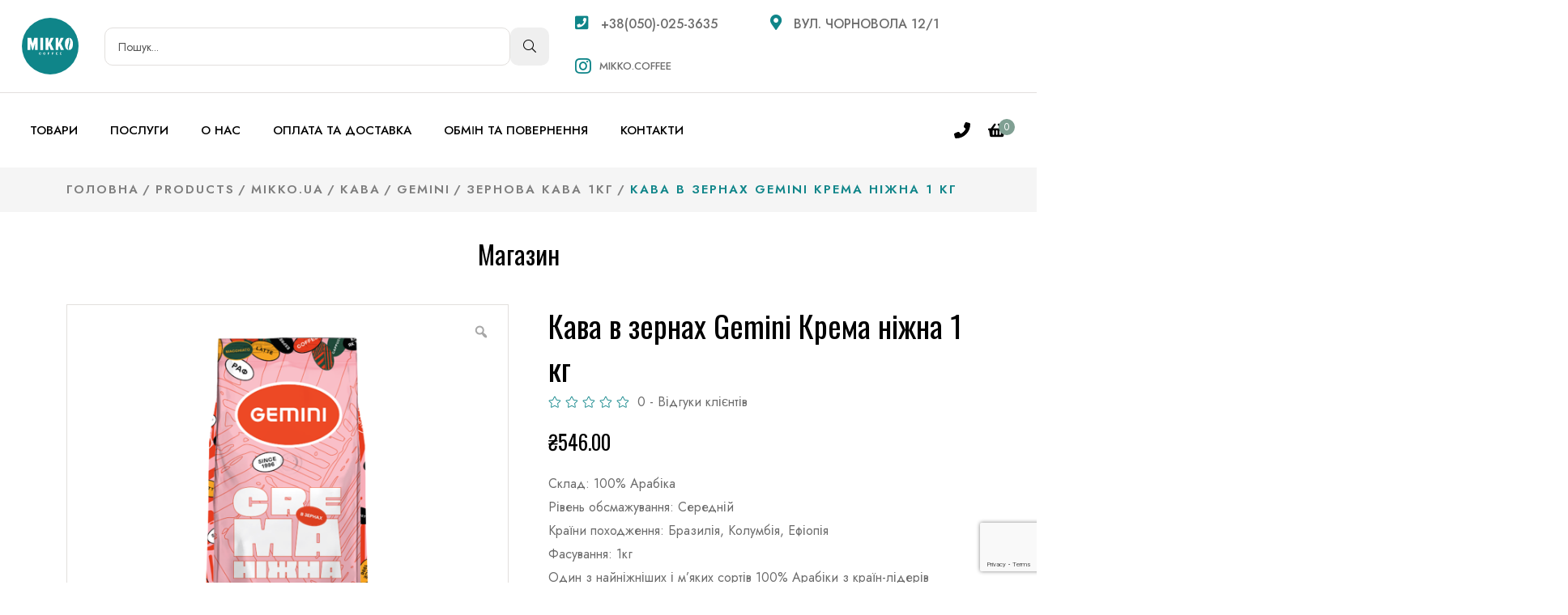

--- FILE ---
content_type: text/html; charset=UTF-8
request_url: https://mikko.coffee/product/%D0%BA%D0%B0%D0%B2%D0%B0-%D0%B2-%D0%B7%D0%B5%D1%80%D0%BD%D0%B0%D1%85-gemini-%D0%BA%D1%80%D0%B5%D0%BC%D0%B0-%D0%BD%D1%96%D0%B6%D0%BD%D0%B0-1-%D0%BA%D0%B3/
body_size: 34308
content:

<!doctype html>
<html lang="uk" >
<head>
	<meta charset="UTF-8">
    	<meta name="viewport" content="width=device-width, initial-scale=1">
	<link rel="profile" href="https://gmpg.org/xfn/11">
					<script>document.documentElement.className = document.documentElement.className + ' yes-js js_active js'</script>
				<title>Кава в зернах Gemini Крема ніжна 1 кг &#8211; Mikko coffee</title>
<meta name='robots' content='max-image-preview:large' />
<link rel='dns-prefetch' href='//fonts.googleapis.com' />
<link rel="alternate" type="application/rss+xml" title="Mikko coffee &raquo; стрічка" href="https://mikko.coffee/feed/" />
<link rel="alternate" type="application/rss+xml" title="Mikko coffee &raquo; Канал коментарів" href="https://mikko.coffee/comments/feed/" />
<link rel="alternate" type="application/rss+xml" title="Mikko coffee &raquo; Кава в зернах Gemini Крема ніжна 1 кг Канал коментарів" href="https://mikko.coffee/product/%d0%ba%d0%b0%d0%b2%d0%b0-%d0%b2-%d0%b7%d0%b5%d1%80%d0%bd%d0%b0%d1%85-gemini-%d0%ba%d1%80%d0%b5%d0%bc%d0%b0-%d0%bd%d1%96%d0%b6%d0%bd%d0%b0-1-%d0%ba%d0%b3/feed/" />
<link rel="alternate" title="oEmbed (JSON)" type="application/json+oembed" href="https://mikko.coffee/wp-json/oembed/1.0/embed?url=https%3A%2F%2Fmikko.coffee%2Fproduct%2F%25d0%25ba%25d0%25b0%25d0%25b2%25d0%25b0-%25d0%25b2-%25d0%25b7%25d0%25b5%25d1%2580%25d0%25bd%25d0%25b0%25d1%2585-gemini-%25d0%25ba%25d1%2580%25d0%25b5%25d0%25bc%25d0%25b0-%25d0%25bd%25d1%2596%25d0%25b6%25d0%25bd%25d0%25b0-1-%25d0%25ba%25d0%25b3%2F" />
<link rel="alternate" title="oEmbed (XML)" type="text/xml+oembed" href="https://mikko.coffee/wp-json/oembed/1.0/embed?url=https%3A%2F%2Fmikko.coffee%2Fproduct%2F%25d0%25ba%25d0%25b0%25d0%25b2%25d0%25b0-%25d0%25b2-%25d0%25b7%25d0%25b5%25d1%2580%25d0%25bd%25d0%25b0%25d1%2585-gemini-%25d0%25ba%25d1%2580%25d0%25b5%25d0%25bc%25d0%25b0-%25d0%25bd%25d1%2596%25d0%25b6%25d0%25bd%25d0%25b0-1-%25d0%25ba%25d0%25b3%2F&#038;format=xml" />
<style id='wp-img-auto-sizes-contain-inline-css' type='text/css'>
img:is([sizes=auto i],[sizes^="auto," i]){contain-intrinsic-size:3000px 1500px}
/*# sourceURL=wp-img-auto-sizes-contain-inline-css */
</style>
<link rel='stylesheet' id='sbi_styles-css' href='https://mikko.coffee/wp-content/plugins/instagram-feed/css/sbi-styles.min.css?ver=6.2.4' type='text/css' media='all' />
<style id='wp-emoji-styles-inline-css' type='text/css'>

	img.wp-smiley, img.emoji {
		display: inline !important;
		border: none !important;
		box-shadow: none !important;
		height: 1em !important;
		width: 1em !important;
		margin: 0 0.07em !important;
		vertical-align: -0.1em !important;
		background: none !important;
		padding: 0 !important;
	}
/*# sourceURL=wp-emoji-styles-inline-css */
</style>
<link rel='stylesheet' id='wp-block-library-css' href='https://mikko.coffee/wp-includes/css/dist/block-library/style.min.css?ver=6.9' type='text/css' media='all' />
<style id='global-styles-inline-css' type='text/css'>
:root{--wp--preset--aspect-ratio--square: 1;--wp--preset--aspect-ratio--4-3: 4/3;--wp--preset--aspect-ratio--3-4: 3/4;--wp--preset--aspect-ratio--3-2: 3/2;--wp--preset--aspect-ratio--2-3: 2/3;--wp--preset--aspect-ratio--16-9: 16/9;--wp--preset--aspect-ratio--9-16: 9/16;--wp--preset--color--black: #000000;--wp--preset--color--cyan-bluish-gray: #abb8c3;--wp--preset--color--white: #ffffff;--wp--preset--color--pale-pink: #f78da7;--wp--preset--color--vivid-red: #cf2e2e;--wp--preset--color--luminous-vivid-orange: #ff6900;--wp--preset--color--luminous-vivid-amber: #fcb900;--wp--preset--color--light-green-cyan: #7bdcb5;--wp--preset--color--vivid-green-cyan: #00d084;--wp--preset--color--pale-cyan-blue: #8ed1fc;--wp--preset--color--vivid-cyan-blue: #0693e3;--wp--preset--color--vivid-purple: #9b51e0;--wp--preset--gradient--vivid-cyan-blue-to-vivid-purple: linear-gradient(135deg,rgb(6,147,227) 0%,rgb(155,81,224) 100%);--wp--preset--gradient--light-green-cyan-to-vivid-green-cyan: linear-gradient(135deg,rgb(122,220,180) 0%,rgb(0,208,130) 100%);--wp--preset--gradient--luminous-vivid-amber-to-luminous-vivid-orange: linear-gradient(135deg,rgb(252,185,0) 0%,rgb(255,105,0) 100%);--wp--preset--gradient--luminous-vivid-orange-to-vivid-red: linear-gradient(135deg,rgb(255,105,0) 0%,rgb(207,46,46) 100%);--wp--preset--gradient--very-light-gray-to-cyan-bluish-gray: linear-gradient(135deg,rgb(238,238,238) 0%,rgb(169,184,195) 100%);--wp--preset--gradient--cool-to-warm-spectrum: linear-gradient(135deg,rgb(74,234,220) 0%,rgb(151,120,209) 20%,rgb(207,42,186) 40%,rgb(238,44,130) 60%,rgb(251,105,98) 80%,rgb(254,248,76) 100%);--wp--preset--gradient--blush-light-purple: linear-gradient(135deg,rgb(255,206,236) 0%,rgb(152,150,240) 100%);--wp--preset--gradient--blush-bordeaux: linear-gradient(135deg,rgb(254,205,165) 0%,rgb(254,45,45) 50%,rgb(107,0,62) 100%);--wp--preset--gradient--luminous-dusk: linear-gradient(135deg,rgb(255,203,112) 0%,rgb(199,81,192) 50%,rgb(65,88,208) 100%);--wp--preset--gradient--pale-ocean: linear-gradient(135deg,rgb(255,245,203) 0%,rgb(182,227,212) 50%,rgb(51,167,181) 100%);--wp--preset--gradient--electric-grass: linear-gradient(135deg,rgb(202,248,128) 0%,rgb(113,206,126) 100%);--wp--preset--gradient--midnight: linear-gradient(135deg,rgb(2,3,129) 0%,rgb(40,116,252) 100%);--wp--preset--font-size--small: 13px;--wp--preset--font-size--medium: 20px;--wp--preset--font-size--large: 36px;--wp--preset--font-size--x-large: 42px;--wp--preset--spacing--20: 0.44rem;--wp--preset--spacing--30: 0.67rem;--wp--preset--spacing--40: 1rem;--wp--preset--spacing--50: 1.5rem;--wp--preset--spacing--60: 2.25rem;--wp--preset--spacing--70: 3.38rem;--wp--preset--spacing--80: 5.06rem;--wp--preset--shadow--natural: 6px 6px 9px rgba(0, 0, 0, 0.2);--wp--preset--shadow--deep: 12px 12px 50px rgba(0, 0, 0, 0.4);--wp--preset--shadow--sharp: 6px 6px 0px rgba(0, 0, 0, 0.2);--wp--preset--shadow--outlined: 6px 6px 0px -3px rgb(255, 255, 255), 6px 6px rgb(0, 0, 0);--wp--preset--shadow--crisp: 6px 6px 0px rgb(0, 0, 0);}:where(.is-layout-flex){gap: 0.5em;}:where(.is-layout-grid){gap: 0.5em;}body .is-layout-flex{display: flex;}.is-layout-flex{flex-wrap: wrap;align-items: center;}.is-layout-flex > :is(*, div){margin: 0;}body .is-layout-grid{display: grid;}.is-layout-grid > :is(*, div){margin: 0;}:where(.wp-block-columns.is-layout-flex){gap: 2em;}:where(.wp-block-columns.is-layout-grid){gap: 2em;}:where(.wp-block-post-template.is-layout-flex){gap: 1.25em;}:where(.wp-block-post-template.is-layout-grid){gap: 1.25em;}.has-black-color{color: var(--wp--preset--color--black) !important;}.has-cyan-bluish-gray-color{color: var(--wp--preset--color--cyan-bluish-gray) !important;}.has-white-color{color: var(--wp--preset--color--white) !important;}.has-pale-pink-color{color: var(--wp--preset--color--pale-pink) !important;}.has-vivid-red-color{color: var(--wp--preset--color--vivid-red) !important;}.has-luminous-vivid-orange-color{color: var(--wp--preset--color--luminous-vivid-orange) !important;}.has-luminous-vivid-amber-color{color: var(--wp--preset--color--luminous-vivid-amber) !important;}.has-light-green-cyan-color{color: var(--wp--preset--color--light-green-cyan) !important;}.has-vivid-green-cyan-color{color: var(--wp--preset--color--vivid-green-cyan) !important;}.has-pale-cyan-blue-color{color: var(--wp--preset--color--pale-cyan-blue) !important;}.has-vivid-cyan-blue-color{color: var(--wp--preset--color--vivid-cyan-blue) !important;}.has-vivid-purple-color{color: var(--wp--preset--color--vivid-purple) !important;}.has-black-background-color{background-color: var(--wp--preset--color--black) !important;}.has-cyan-bluish-gray-background-color{background-color: var(--wp--preset--color--cyan-bluish-gray) !important;}.has-white-background-color{background-color: var(--wp--preset--color--white) !important;}.has-pale-pink-background-color{background-color: var(--wp--preset--color--pale-pink) !important;}.has-vivid-red-background-color{background-color: var(--wp--preset--color--vivid-red) !important;}.has-luminous-vivid-orange-background-color{background-color: var(--wp--preset--color--luminous-vivid-orange) !important;}.has-luminous-vivid-amber-background-color{background-color: var(--wp--preset--color--luminous-vivid-amber) !important;}.has-light-green-cyan-background-color{background-color: var(--wp--preset--color--light-green-cyan) !important;}.has-vivid-green-cyan-background-color{background-color: var(--wp--preset--color--vivid-green-cyan) !important;}.has-pale-cyan-blue-background-color{background-color: var(--wp--preset--color--pale-cyan-blue) !important;}.has-vivid-cyan-blue-background-color{background-color: var(--wp--preset--color--vivid-cyan-blue) !important;}.has-vivid-purple-background-color{background-color: var(--wp--preset--color--vivid-purple) !important;}.has-black-border-color{border-color: var(--wp--preset--color--black) !important;}.has-cyan-bluish-gray-border-color{border-color: var(--wp--preset--color--cyan-bluish-gray) !important;}.has-white-border-color{border-color: var(--wp--preset--color--white) !important;}.has-pale-pink-border-color{border-color: var(--wp--preset--color--pale-pink) !important;}.has-vivid-red-border-color{border-color: var(--wp--preset--color--vivid-red) !important;}.has-luminous-vivid-orange-border-color{border-color: var(--wp--preset--color--luminous-vivid-orange) !important;}.has-luminous-vivid-amber-border-color{border-color: var(--wp--preset--color--luminous-vivid-amber) !important;}.has-light-green-cyan-border-color{border-color: var(--wp--preset--color--light-green-cyan) !important;}.has-vivid-green-cyan-border-color{border-color: var(--wp--preset--color--vivid-green-cyan) !important;}.has-pale-cyan-blue-border-color{border-color: var(--wp--preset--color--pale-cyan-blue) !important;}.has-vivid-cyan-blue-border-color{border-color: var(--wp--preset--color--vivid-cyan-blue) !important;}.has-vivid-purple-border-color{border-color: var(--wp--preset--color--vivid-purple) !important;}.has-vivid-cyan-blue-to-vivid-purple-gradient-background{background: var(--wp--preset--gradient--vivid-cyan-blue-to-vivid-purple) !important;}.has-light-green-cyan-to-vivid-green-cyan-gradient-background{background: var(--wp--preset--gradient--light-green-cyan-to-vivid-green-cyan) !important;}.has-luminous-vivid-amber-to-luminous-vivid-orange-gradient-background{background: var(--wp--preset--gradient--luminous-vivid-amber-to-luminous-vivid-orange) !important;}.has-luminous-vivid-orange-to-vivid-red-gradient-background{background: var(--wp--preset--gradient--luminous-vivid-orange-to-vivid-red) !important;}.has-very-light-gray-to-cyan-bluish-gray-gradient-background{background: var(--wp--preset--gradient--very-light-gray-to-cyan-bluish-gray) !important;}.has-cool-to-warm-spectrum-gradient-background{background: var(--wp--preset--gradient--cool-to-warm-spectrum) !important;}.has-blush-light-purple-gradient-background{background: var(--wp--preset--gradient--blush-light-purple) !important;}.has-blush-bordeaux-gradient-background{background: var(--wp--preset--gradient--blush-bordeaux) !important;}.has-luminous-dusk-gradient-background{background: var(--wp--preset--gradient--luminous-dusk) !important;}.has-pale-ocean-gradient-background{background: var(--wp--preset--gradient--pale-ocean) !important;}.has-electric-grass-gradient-background{background: var(--wp--preset--gradient--electric-grass) !important;}.has-midnight-gradient-background{background: var(--wp--preset--gradient--midnight) !important;}.has-small-font-size{font-size: var(--wp--preset--font-size--small) !important;}.has-medium-font-size{font-size: var(--wp--preset--font-size--medium) !important;}.has-large-font-size{font-size: var(--wp--preset--font-size--large) !important;}.has-x-large-font-size{font-size: var(--wp--preset--font-size--x-large) !important;}
/*# sourceURL=global-styles-inline-css */
</style>

<style id='classic-theme-styles-inline-css' type='text/css'>
/*! This file is auto-generated */
.wp-block-button__link{color:#fff;background-color:#32373c;border-radius:9999px;box-shadow:none;text-decoration:none;padding:calc(.667em + 2px) calc(1.333em + 2px);font-size:1.125em}.wp-block-file__button{background:#32373c;color:#fff;text-decoration:none}
/*# sourceURL=/wp-includes/css/classic-themes.min.css */
</style>
<link rel='stylesheet' id='contact-form-7-css' href='https://mikko.coffee/wp-content/plugins/contact-form-7/includes/css/styles.css?ver=5.9' type='text/css' media='all' />
<link rel='stylesheet' id='photoswipe-css' href='https://mikko.coffee/wp-content/plugins/woocommerce/assets/css/photoswipe/photoswipe.min.css?ver=8.2.4' type='text/css' media='all' />
<link rel='stylesheet' id='photoswipe-default-skin-css' href='https://mikko.coffee/wp-content/plugins/woocommerce/assets/css/photoswipe/default-skin/default-skin.min.css?ver=8.2.4' type='text/css' media='all' />
<link rel='stylesheet' id='woocommerce-layout-css' href='https://mikko.coffee/wp-content/plugins/woocommerce/assets/css/woocommerce-layout.css?ver=8.2.4' type='text/css' media='all' />
<link rel='stylesheet' id='woocommerce-smallscreen-css' href='https://mikko.coffee/wp-content/plugins/woocommerce/assets/css/woocommerce-smallscreen.css?ver=8.2.4' type='text/css' media='only screen and (max-width: 768px)' />
<link rel='stylesheet' id='woocommerce-general-css' href='https://mikko.coffee/wp-content/plugins/woocommerce/assets/css/woocommerce.css?ver=8.2.4' type='text/css' media='all' />
<style id='woocommerce-inline-inline-css' type='text/css'>
.woocommerce form .form-row .required { visibility: visible; }
/*# sourceURL=woocommerce-inline-inline-css */
</style>
<link rel='stylesheet' id='elementhelper-main-css' href='https://mikko.coffee/wp-content/plugins/cafena-element-helper/assets/css/elh-element.css?ver=1.0.0' type='text/css' media='all' />
<link rel='stylesheet' id='woo-variation-gallery-slider-css' href='https://mikko.coffee/wp-content/plugins/woo-variation-gallery/assets/css/slick.min.css?ver=1.8.1' type='text/css' media='all' />
<link rel='stylesheet' id='dashicons-css' href='https://mikko.coffee/wp-includes/css/dashicons.min.css?ver=6.9' type='text/css' media='all' />
<style id='dashicons-inline-css' type='text/css'>
[data-font="Dashicons"]:before {font-family: 'Dashicons' !important;content: attr(data-icon) !important;speak: none !important;font-weight: normal !important;font-variant: normal !important;text-transform: none !important;line-height: 1 !important;font-style: normal !important;-webkit-font-smoothing: antialiased !important;-moz-osx-font-smoothing: grayscale !important;}
/*# sourceURL=dashicons-inline-css */
</style>
<link rel='stylesheet' id='woo-variation-gallery-css' href='https://mikko.coffee/wp-content/plugins/woo-variation-gallery/assets/css/frontend.min.css?ver=1697187758' type='text/css' media='all' />
<style id='woo-variation-gallery-inline-css' type='text/css'>
:root {--wvg-thumbnail-item: 7;--wvg-thumbnail-item-gap: 15px;--wvg-single-image-size: 600px;--wvg-gallery-width: 100%;--wvg-gallery-margin: 30px;}/* Default Width */.woo-variation-product-gallery {max-width: 100% !important;width: 100%;}/* Medium Devices, Desktops */@media only screen and (max-width: 992px) {.woo-variation-product-gallery {width: 15px;max-width: 100% !important;}}/* Small Devices, Tablets */@media only screen and (max-width: 768px) {.woo-variation-product-gallery {width: 720px;max-width: 100% !important;}}/* Extra Small Devices, Phones */@media only screen and (max-width: 480px) {.woo-variation-product-gallery {width: 480px;max-width: 100% !important;}}
/*# sourceURL=woo-variation-gallery-inline-css */
</style>
<link rel='stylesheet' id='yith-quick-view-css' href='https://mikko.coffee/wp-content/plugins/yith-woocommerce-quick-view/assets/css/yith-quick-view.css?ver=1.32.0' type='text/css' media='all' />
<style id='yith-quick-view-inline-css' type='text/css'>

				#yith-quick-view-modal .yith-wcqv-main{background:#ffffff;}
				#yith-quick-view-close{color:#cdcdcd;}
				#yith-quick-view-close:hover{color:#ff0000;}
/*# sourceURL=yith-quick-view-inline-css */
</style>
<link rel='stylesheet' id='jquery-selectBox-css' href='https://mikko.coffee/wp-content/plugins/yith-woocommerce-wishlist/assets/css/jquery.selectBox.css?ver=1.2.0' type='text/css' media='all' />
<link rel='stylesheet' id='yith-wcwl-font-awesome-css' href='https://mikko.coffee/wp-content/plugins/yith-woocommerce-wishlist/assets/css/font-awesome.css?ver=4.7.0' type='text/css' media='all' />
<link rel='stylesheet' id='woocommerce_prettyPhoto_css-css' href='//mikko.coffee/wp-content/plugins/woocommerce/assets/css/prettyPhoto.css?ver=3.1.6' type='text/css' media='all' />
<link rel='stylesheet' id='yith-wcwl-main-css' href='https://mikko.coffee/wp-content/plugins/yith-woocommerce-wishlist/assets/css/style.css?ver=3.26.0' type='text/css' media='all' />
<style id='yith-wcwl-main-inline-css' type='text/css'>
.yith-wcwl-share li a{color: #FFFFFF;}.yith-wcwl-share li a:hover{color: #FFFFFF;}.yith-wcwl-share a.facebook{background: #39599E; background-color: #39599E;}.yith-wcwl-share a.facebook:hover{background: #39599E; background-color: #39599E;}.yith-wcwl-share a.twitter{background: #45AFE2; background-color: #45AFE2;}.yith-wcwl-share a.twitter:hover{background: #39599E; background-color: #39599E;}.yith-wcwl-share a.pinterest{background: #AB2E31; background-color: #AB2E31;}.yith-wcwl-share a.pinterest:hover{background: #39599E; background-color: #39599E;}.yith-wcwl-share a.email{background: #FBB102; background-color: #FBB102;}.yith-wcwl-share a.email:hover{background: #39599E; background-color: #39599E;}.yith-wcwl-share a.whatsapp{background: #00A901; background-color: #00A901;}.yith-wcwl-share a.whatsapp:hover{background: #39599E; background-color: #39599E;}
/*# sourceURL=yith-wcwl-main-inline-css */
</style>
<link rel='stylesheet' id='cafena-fonts-css' href='https://fonts.googleapis.com/css2?family=Jost:ital,wght@0,300;0,400;0,500;0,600;0,700;1,300;1,400;1,500;1,600;1,700&#038;family=Oswald&#038;display=swap' type='text/css' media='all' />
<link rel='stylesheet' id='bootstrap-css' href='https://mikko.coffee/wp-content/themes/cafena/assets/css/bootstrap.css?ver=6.9' type='text/css' media='all' />
<link rel='stylesheet' id='animate-css' href='https://mikko.coffee/wp-content/themes/cafena/assets/css/animate.css?ver=6.9' type='text/css' media='all' />
<link rel='stylesheet' id='font-awesome-pro-css' href='https://mikko.coffee/wp-content/themes/cafena/assets/css/font-awesome-pro.css?ver=6.9' type='text/css' media='all' />
<link rel='stylesheet' id='jquery-ui-css' href='https://mikko.coffee/wp-content/themes/cafena/assets/css/jquery-ui.css?ver=6.9' type='text/css' media='all' />
<link rel='stylesheet' id='lightcase-css' href='https://mikko.coffee/wp-content/themes/cafena/assets/css/lightcase.css?ver=6.9' type='text/css' media='all' />
<link rel='stylesheet' id='meanmenu-css' href='https://mikko.coffee/wp-content/themes/cafena/assets/css/meanmenu.css?ver=6.9' type='text/css' media='all' />
<link rel='stylesheet' id='nice-select-css' href='https://mikko.coffee/wp-content/themes/cafena/assets/css/nice-select.css?ver=6.9' type='text/css' media='all' />
<link rel='stylesheet' id='owl-carousel-css' href='https://mikko.coffee/wp-content/themes/cafena/assets/css/owl-carousel.css?ver=6.9' type='text/css' media='all' />
<link rel='stylesheet' id='uikit-css' href='https://mikko.coffee/wp-content/themes/cafena/assets/css/uikit.css?ver=6.9' type='text/css' media='all' />
<link rel='stylesheet' id='cafena-core-css' href='https://mikko.coffee/wp-content/themes/cafena/assets/css/cafena-core.css?ver=6.9' type='text/css' media='all' />
<link rel='stylesheet' id='cafena-companion-css' href='https://mikko.coffee/wp-content/themes/cafena/assets/css/cafena-companion.css?ver=6.9' type='text/css' media='all' />
<link rel='stylesheet' id='cafena-custom-css' href='https://mikko.coffee/wp-content/themes/cafena/assets/css/cafena-custom.css?ver=6.9' type='text/css' media='all' />
<style id='cafena-custom-inline-css' type='text/css'>
header .dark-bg { background: #00235A}.ddf{ color: #00235A}.dsd { border-color: #00235A}
/*# sourceURL=cafena-custom-inline-css */
</style>
<link rel='stylesheet' id='cafena-woocommerce-css' href='https://mikko.coffee/wp-content/themes/cafena/assets/css/cafena-woocommerce.css?ver=6.9' type='text/css' media='all' />
<link rel='stylesheet' id='cafena-style-css' href='https://mikko.coffee/wp-content/themes/cafena-child/style.css?ver=6.9' type='text/css' media='all' />
<link rel='stylesheet' id='cafena-custom-color-css' href='https://mikko.coffee/wp-content/themes/cafena/assets/css/cafena-custom.css?ver=6.9' type='text/css' media='all' />
<style id='cafena-custom-color-inline-css' type='text/css'>

            :root {
                --primary-color: #0f8589;
            }
        
/*# sourceURL=cafena-custom-color-inline-css */
</style>
<link rel='stylesheet' id='dropdown_shortcode_css-css' href='https://mikko.coffee/wp-content/themes/cafena-child/assets/css/dropdown.css?ver=6.9' type='text/css' media='all' />
<link rel='stylesheet' id='parent-style-css' href='https://mikko.coffee/wp-content/themes/cafena-child/style.css?ver=6.9' type='text/css' media='all' />
<link rel='stylesheet' id='elementor-frontend-css' href='https://mikko.coffee/wp-content/plugins/elementor/assets/css/frontend-lite.min.css?ver=3.16.5' type='text/css' media='all' />
<link rel='stylesheet' id='eael-general-css' href='https://mikko.coffee/wp-content/plugins/essential-addons-for-elementor-lite/assets/front-end/css/view/general.min.css?ver=5.8.11' type='text/css' media='all' />
<script type="text/template" id="tmpl-variation-template">
	<div class="woocommerce-variation-description">{{{ data.variation.variation_description }}}</div>
	<div class="woocommerce-variation-price">{{{ data.variation.price_html }}}</div>
	<div class="woocommerce-variation-availability">{{{ data.variation.availability_html }}}</div>
</script>
<script type="text/template" id="tmpl-unavailable-variation-template">
	<p>Sorry, this product is unavailable. Please choose a different combination.</p>
</script>
<!--n2css--><script type="text/javascript" src="https://mikko.coffee/wp-includes/js/jquery/jquery.min.js?ver=3.7.1" id="jquery-core-js"></script>
<script type="text/javascript" src="https://mikko.coffee/wp-includes/js/jquery/jquery-migrate.min.js?ver=3.4.1" id="jquery-migrate-js"></script>
<script type="text/javascript" src="https://mikko.coffee/wp-content/plugins/woocommerce/assets/js/jquery-blockui/jquery.blockUI.min.js?ver=2.7.0-wc.8.2.4" id="jquery-blockui-js"></script>
<script type="text/javascript" src="https://mikko.coffee/wp-content/plugins/woo-variation-gallery/assets/js/slick.min.js?ver=1.8.1" id="woo-variation-gallery-slider-js" defer="defer" data-wp-strategy="defer"></script>
<script type="text/javascript" src="https://mikko.coffee/wp-includes/js/underscore.min.js?ver=1.13.7" id="underscore-js"></script>
<script type="text/javascript" id="wp-util-js-extra">
/* <![CDATA[ */
var _wpUtilSettings = {"ajax":{"url":"/wp-admin/admin-ajax.php"}};
//# sourceURL=wp-util-js-extra
/* ]]> */
</script>
<script type="text/javascript" src="https://mikko.coffee/wp-includes/js/wp-util.min.js?ver=6.9" id="wp-util-js"></script>
<script type="text/javascript" src="https://mikko.coffee/wp-includes/js/imagesloaded.min.js?ver=5.0.0" id="imagesloaded-js"></script>
<script type="text/javascript" id="wc-add-to-cart-variation-js-extra">
/* <![CDATA[ */
var wc_add_to_cart_variation_params = {"wc_ajax_url":"/?wc-ajax=%%endpoint%%","i18n_no_matching_variations_text":"Sorry, no products matched your selection. Please choose a different combination.","i18n_make_a_selection_text":"Please select some product options before adding this product to your cart.","i18n_unavailable_text":"Sorry, this product is unavailable. Please choose a different combination."};
//# sourceURL=wc-add-to-cart-variation-js-extra
/* ]]> */
</script>
<script type="text/javascript" src="https://mikko.coffee/wp-content/plugins/woocommerce/assets/js/frontend/add-to-cart-variation.min.js?ver=8.2.4" id="wc-add-to-cart-variation-js"></script>
<script type="text/javascript" id="woo-variation-gallery-js-extra">
/* <![CDATA[ */
var woo_variation_gallery_options = {"gallery_reset_on_variation_change":"","enable_gallery_zoom":"1","enable_gallery_lightbox":"1","enable_gallery_preload":"1","preloader_disable":"","enable_thumbnail_slide":"1","gallery_thumbnails_columns":"7","is_vertical":"","thumbnail_position":"bottom","thumbnail_position_class_prefix":"woo-variation-gallery-thumbnail-position-","is_mobile":"","gallery_default_device_width":"100","gallery_medium_device_width":"15","gallery_small_device_width":"720","gallery_extra_small_device_width":"480"};
//# sourceURL=woo-variation-gallery-js-extra
/* ]]> */
</script>
<script type="text/javascript" src="https://mikko.coffee/wp-content/plugins/woo-variation-gallery/assets/js/frontend.min.js?ver=1697187758" id="woo-variation-gallery-js" defer="defer" data-wp-strategy="defer"></script>
<link rel="https://api.w.org/" href="https://mikko.coffee/wp-json/" /><link rel="alternate" title="JSON" type="application/json" href="https://mikko.coffee/wp-json/wp/v2/product/3744" /><link rel="EditURI" type="application/rsd+xml" title="RSD" href="https://mikko.coffee/xmlrpc.php?rsd" />
<meta name="generator" content="WordPress 6.9" />
<meta name="generator" content="WooCommerce 8.2.4" />
<link rel="canonical" href="https://mikko.coffee/product/%d0%ba%d0%b0%d0%b2%d0%b0-%d0%b2-%d0%b7%d0%b5%d1%80%d0%bd%d0%b0%d1%85-gemini-%d0%ba%d1%80%d0%b5%d0%bc%d0%b0-%d0%bd%d1%96%d0%b6%d0%bd%d0%b0-1-%d0%ba%d0%b3/" />
<link rel='shortlink' href='https://mikko.coffee/?p=3744' />
        <script>
          window.WCUS_APP_STATE = [];
        </script>
        
    <link rel="shortcut icon" type="image/x-icon" href="https://mikko.coffee/wp-content/uploads/2022/12/fav-mikko.png">

    	<noscript><style>.woocommerce-product-gallery{ opacity: 1 !important; }</style></noscript>
	<meta name="generator" content="Elementor 3.16.5; features: e_dom_optimization, e_optimized_assets_loading, e_optimized_css_loading, additional_custom_breakpoints; settings: css_print_method-external, google_font-enabled, font_display-auto">
		<style type="text/css" id="wp-custom-css">
			.single-post-main-content h3 {
	  margin-bottom: 10px !important;
}
.blog__post .thumb img {
	width: 100%
}
.text-white, .text-white * {
	color: #ffffff !important;
}


.pp__item .pp__action .cart {
	max-width: 50%;
}
.pp__action div.cart a.added_to_cart {
	line-height: 1em;
}


.cart-bar-wrapper .header-mini-cart .button {
	text-align: center;
}
.cart-bar-wrapper .header-mini-cart .button.checkout {
	color:#000000;
}


#shipping_method span {
	color: #000000;
}

/* Header search */
.mikko-search {
	padding: 0 2rem;
}
.mikko-search form {
	display: flex;
	gap: 1rem;
}
.mikko-search form input[type="search"] {
	border: 1px solid #e2dfdd;
  border-radius: 10px;
  padding: 0.5rem 1rem;
	width: 100%;
	flex: 1;
}
.mikko-search form button[type="submit"] {
	padding: 0.5rem 1rem;
  border-radius: 10px;
	background-color: rgb(239, 239, 239);
}
.mikko-search form button.mc-search-close {
	display: none;
}
@media (max-width: 992px) {
	.header-top__left .mikko-search {
		display: none !important;
	}
	.mikko-search {
		padding: 0 1rem;
	}
	.mikko-search.active {
		transition: all 0.3s;
		position: absolute;
    top: 0;
    left: 0;
    background: #ffffff;
    height: 100%;
    align-items: center;
    justify-content: center;
    width: 100vw;
    z-index: 1;
	}
	.mikko-search form input[type="search"] {
		border-radius: 5px;
    padding: 0.25rem 0.5rem;
		transition: all 0.3s;
	}
	.mikko-search form button[type="submit"] {
		padding: 0.25rem 0.5rem;
    border-radius: 5px;
	}
}
@media screen and (max-width: 585px) {
	.mikko-search form input[type="search"] {
		padding-left: 0;
		padding-right: 0;
		border: none;
		max-width: 0;
	}
	.mikko-search.active form input[type="search"] {
		padding-left: 0.5rem;
		padding-right: 0.5rem;
		border: 1px solid #e2dfdd;
		max-width: 100%;
	}
	.mikko-search.active form button.mc-search-close {
		display: flex;
		align-items: center;
		padding: 0;
		background-color: #ffffff;
	}
	.mikko-search.active form button.mc-search-close i {
		font-size: 1.5rem;
	}
}
.mc-menu-area {
	display: flex;
	flex-wrap: nowrap;
}
.menu-area .main-menu-controls-width {
  flex: 0;
	display: flex;
}
.menu-area .main-menu-width {
   flex: 1;
}
.menu-area .hamburger-wrap {
	display: none;
}
@media screen and (max-width: 989px) {
	.menu-area .main-menu-width {
   flex: 0;
}
	.menu-area .main-menu-controls-width {
		padding: 0 0.25rem;
}
	.menu-area .hamburger-wrap {
		display: flex;
		justify-content: flex-start;
		align-items: center;
		flex: 1;
	}
	.hamburger-trigger {
		margin: 0;
		padding: 0;
		width: 30px;
	}
	.hamburger-trigger svg {
		min-width: 30px;
		max-width: 30px;
	}
}

@media (max-width:585px) {
	.menu-area .hamburger-wrap {
		flex: 0;
	}
	.menu-area .main-menu-width {
		flex: 1;
		display: flex;
		justify-content: center;
	}
	.mikko-search {
		padding: 0;
	}
}

.service-form .contact__wrapper > .row.mt-none-30 {
	display: none;
}
/* PROMO POPULAR PRODUCTS */
.mk-popular-products .sub-title {
	background-color: #abb8c3;
}
.mk-popular-products .price {
	color: #ffffff !important;
}
.mk-promo-products .pp__item {
	height: 100%;
  display: flex;
  flex-direction: column;
}
.mk-promo-products .pp__item > .pp__content {
	flex: 1;
  display: flex;
  flex-direction: column;
  justify-content: flex-end;
}
.mk-promo-products .pp__item > .pp__thumb img {
	width: 100%;
}
/* FRANSHIZA */
.mc-plus .elementor-icon-box-title span {
	color: #ffffff;
}
.mc-plus .elementor-widget-icon-box, .mc-plus .elementor-widget-icon-box > .elementor-widget-container  {
	height: 100%;
}
.mc-c img.swiper-slide-image {
	max-height: 460px;
  aspect-ratio: 6/8;
  object-fit: cover;
}
/* FOOTER */
.footer__widget.widget_text .footer-widget-title {
	margin-bottom: 0;
}
.footer__middle {
	margin-top: -40px;
}
@media (max-width:1200px) {
	.footer__middle {
		margin-top: 40px;
	}
	.footer__widget.widget_text {
		text-align: center;
	}
}
/* MOBILE MENU */
#mob-mm {
	display: none !important;
}
.mobile-menu-new.mean-container .mean-bar {
	padding-bottom: 1rem;
}
.mobile-menu-new.mean-container + hr {
	height: 2px;
  width: 90%;
  margin: 1rem 5%;
}
#menu-mobile-second-menu a {
	text-transform: uppercase;
  padding-left: 7%;
  color: #000000;
  font-weight: 500;
  font-size: 14px;
}

/* CHANGE MOB MENU POSITION */
.body_wrap .side-info-wrapper.show, .cart-bar-wrapper.show {
    right: initial;
		left: 0;
}
.body_wrap .side-info-wrapper, .cart-bar-wrapper {
		right: initial;
		left: -390px;
}
@media (max-width: 475px) {
	.body_wrap .side-info-wrapper 	{
    right: initial;
		left: -330px;
	}
}

/* FIX PROMO PRODUCTS BLOCK */
.pp__item .pp__thumb {
	min-height: 100px;
}
@media (max-width: 769px) {
	.pp__item .pp__content.mt-40 {
		margin-top: 10px;
	}
}
@media (max-width: 475px) {
	.pp__area .col-xl-4.col-lg-4.col-md-6.col-sm-6.col-6.mt-30 {
		padding: 0 0.5rem;
		margin-top: 1rem;
	}
	.mk-promo-products .pp__item {
		padding: 0.5rem;
	}
	.pp__item .pp__content .pp__title {
		font-size: 16px;
	}
}

/* FIX PRODUCT ARCHIVE PAGE */
.nice-select.open .list {
	min-width: 320px;
}
@media (max-width: 769px) {
	.shop-filter-wrapper {
		flex-direction: column;
	}
}
@media (max-width: 475px) {
	#shop-tabContent .col-xl-4.col-lg-6.col-md-6.col-6.mt-30 {
		padding: 0 0.5rem;
		margin-top: 1rem;
	}
	#shop-tabContent .pp__item {
		padding: 0.5rem;
	}
	.woocommerce-ordering .nice-select span {
		text-wrap: wrap;
    line-height: 1.3em;
    display: block;
	}
	.nice-select.open .list {
		max-width: 320px;
		right: -20px !important;
	}
}		</style>
		<style id="kirki-inline-styles"></style></head>

<body class="wp-singular product-template-default single single-product postid-3744 wp-embed-responsive wp-theme-cafena wp-child-theme-cafena-child theme-cafena woocommerce woocommerce-page woocommerce-no-js woo-variation-gallery woo-variation-gallery-theme-cafena no-sidebar elementor-default elementor-kit-20">
<div class="body_wrap ">
    
            <!-- start Preloader  -->
      <div id="preloader">
            <div id="ctn-preloader" class="ctn-preloader">
                  <div class="animation-preloader">
                        <div class="spinner"></div>
                        <div class="txt-loading">
                                                            <span data-text-preloader="M" class="letters-loading">
                                    M                              </span>
                                                            <span data-text-preloader="I" class="letters-loading">
                                    I                              </span>
                                                            <span data-text-preloader="K" class="letters-loading">
                                    K                              </span>
                                                            <span data-text-preloader="K" class="letters-loading">
                                    K                              </span>
                                                            <span data-text-preloader="O" class="letters-loading">
                                    O                              </span>
                                                      </div>
                  </div>
                  <div class="loader">
                        <div class="row">
                              <div class="col-3 loader-section section-left">
                                    <div class="bg"></div>
                              </div>
                              <div class="col-3 loader-section section-left">
                                    <div class="bg"></div>
                              </div>
                              <div class="col-3 loader-section section-right">
                                    <div class="bg"></div>
                              </div>
                              <div class="col-3 loader-section section-right">
                                    <div class="bg"></div>
                              </div>
                        </div>
                  </div>
            </div>
      </div>
      <!-- End Preloader  -->
      
      
      <div class="cafena-overlay"></div>

    <!-- header start -->
        <div id="mob-mm" style="display:none"><ul id="menu-mobile-main-menu" class="main_menu_list ul_li"><li itemscope="itemscope" itemtype="https://www.schema.org/SiteNavigationElement" id="menu-item-6593" class="menu-item menu-item-type-taxonomy menu-item-object-product_cat current-product-ancestor menu-item-has-children dropdown has-dropdown menu-item-6593 nav-item"><a title="Кава" href="https://mikko.coffee/кава/" class="nav-link">Кава</a>
<ul class="sub-menu"  role="menu">
	<li itemscope="itemscope" itemtype="https://www.schema.org/SiteNavigationElement" id="menu-item-6594" class="menu-item menu-item-type-taxonomy menu-item-object-product_cat menu-item-6594 nav-item"><a title="BESTPRESSO" href="https://mikko.coffee/bestpresso/" class="dropdown-items">BESTPRESSO</a></li>
	<li itemscope="itemscope" itemtype="https://www.schema.org/SiteNavigationElement" id="menu-item-6595" class="menu-item menu-item-type-taxonomy menu-item-object-product_cat menu-item-6595 nav-item"><a title="CAGLIARI (Teahouse)" href="https://mikko.coffee/cagliari-teahouse/" class="dropdown-items">CAGLIARI (Teahouse)</a></li>
	<li itemscope="itemscope" itemtype="https://www.schema.org/SiteNavigationElement" id="menu-item-6596" class="menu-item menu-item-type-taxonomy menu-item-object-product_cat menu-item-6596 nav-item"><a title="DUCALE" href="https://mikko.coffee/ducale/" class="dropdown-items">DUCALE</a></li>
	<li itemscope="itemscope" itemtype="https://www.schema.org/SiteNavigationElement" id="menu-item-6597" class="menu-item menu-item-type-taxonomy menu-item-object-product_cat current-product-ancestor menu-item-6597 nav-item"><a title="GEMINI" href="https://mikko.coffee/gemini/" class="dropdown-items">GEMINI</a></li>
	<li itemscope="itemscope" itemtype="https://www.schema.org/SiteNavigationElement" id="menu-item-6598" class="menu-item menu-item-type-taxonomy menu-item-object-product_cat menu-item-6598 nav-item"><a title="LAZZARO" href="https://mikko.coffee/lazzaro/" class="dropdown-items">LAZZARO</a></li>
	<li itemscope="itemscope" itemtype="https://www.schema.org/SiteNavigationElement" id="menu-item-6599" class="menu-item menu-item-type-taxonomy menu-item-object-product_cat menu-item-6599 nav-item"><a title="MIKKO" href="https://mikko.coffee/mikko/" class="dropdown-items">MIKKO</a></li>
	<li itemscope="itemscope" itemtype="https://www.schema.org/SiteNavigationElement" id="menu-item-6600" class="menu-item menu-item-type-taxonomy menu-item-object-product_cat menu-item-6600 nav-item"><a title="RHINO" href="https://mikko.coffee/rhino/" class="dropdown-items">RHINO</a></li>
	<li itemscope="itemscope" itemtype="https://www.schema.org/SiteNavigationElement" id="menu-item-6601" class="menu-item menu-item-type-taxonomy menu-item-object-product_cat menu-item-6601 nav-item"><a title="YOCO" href="https://mikko.coffee/yoco/" class="dropdown-items">YOCO</a></li>
</ul>
</li>
<li itemscope="itemscope" itemtype="https://www.schema.org/SiteNavigationElement" id="menu-item-6613" class="menu-item menu-item-type-taxonomy menu-item-object-product_cat menu-item-has-children dropdown has-dropdown menu-item-6613 nav-item"><a title="Чай" href="https://mikko.coffee/чай/" class="nav-link">Чай</a>
<ul class="sub-menu"  role="menu">
	<li itemscope="itemscope" itemtype="https://www.schema.org/SiteNavigationElement" id="menu-item-6614" class="menu-item menu-item-type-taxonomy menu-item-object-product_cat menu-item-6614 nav-item"><a title="Bon Classic (порційний)" href="https://mikko.coffee/bon-classic-порційний/" class="dropdown-items">Bon Classic (порційний)</a></li>
	<li itemscope="itemscope" itemtype="https://www.schema.org/SiteNavigationElement" id="menu-item-6615" class="menu-item menu-item-type-taxonomy menu-item-object-product_cat menu-item-6615 nav-item"><a title="Gemini" href="https://mikko.coffee/gemini-чай/" class="dropdown-items">Gemini</a></li>
	<li itemscope="itemscope" itemtype="https://www.schema.org/SiteNavigationElement" id="menu-item-6616" class="menu-item menu-item-type-taxonomy menu-item-object-product_cat menu-item-6616 nav-item"><a title="Mikko" href="https://mikko.coffee/mikko-чай/" class="dropdown-items">Mikko</a></li>
	<li itemscope="itemscope" itemtype="https://www.schema.org/SiteNavigationElement" id="menu-item-6617" class="menu-item menu-item-type-taxonomy menu-item-object-product_cat menu-item-6617 nav-item"><a title="Teahouse" href="https://mikko.coffee/teahouse/" class="dropdown-items">Teahouse</a></li>
	<li itemscope="itemscope" itemtype="https://www.schema.org/SiteNavigationElement" id="menu-item-6618" class="menu-item menu-item-type-taxonomy menu-item-object-product_cat menu-item-6618 nav-item"><a title="Чай Filler ( в саше )" href="https://mikko.coffee/чай-filler-в-саше/" class="dropdown-items">Чай Filler ( в саше )</a></li>
</ul>
</li>
<li itemscope="itemscope" itemtype="https://www.schema.org/SiteNavigationElement" id="menu-item-6602" class="menu-item menu-item-type-taxonomy menu-item-object-product_cat menu-item-6602 nav-item"><a title="Какао та гарячі напої" href="https://mikko.coffee/какао-та-гарячі-напої/" class="nav-link">Какао та гарячі напої</a></li>
<li itemscope="itemscope" itemtype="https://www.schema.org/SiteNavigationElement" id="menu-item-6620" class="menu-item menu-item-type-taxonomy menu-item-object-product_cat menu-item-has-children dropdown has-dropdown menu-item-6620 nav-item"><a title="Сиропи, пюре та топінги" href="https://mikko.coffee/сиропи-пюре-та-топінги/" class="nav-link">Сиропи, пюре та топінги</a>
<ul class="sub-menu"  role="menu">
	<li itemscope="itemscope" itemtype="https://www.schema.org/SiteNavigationElement" id="menu-item-6607" class="menu-item menu-item-type-taxonomy menu-item-object-product_cat menu-item-6607 nav-item"><a title="Сиропи Monin" href="https://mikko.coffee/сиропи-monin/" class="dropdown-items">Сиропи Monin</a></li>
	<li itemscope="itemscope" itemtype="https://www.schema.org/SiteNavigationElement" id="menu-item-6606" class="menu-item menu-item-type-taxonomy menu-item-object-product_cat menu-item-6606 nav-item"><a title="Сиропи Maribell" href="https://mikko.coffee/сиропи-maribell/" class="dropdown-items">Сиропи Maribell</a></li>
	<li itemscope="itemscope" itemtype="https://www.schema.org/SiteNavigationElement" id="menu-item-6605" class="menu-item menu-item-type-taxonomy menu-item-object-product_cat menu-item-6605 nav-item"><a title="Сиропи Filler" href="https://mikko.coffee/сиропи-filler/" class="dropdown-items">Сиропи Filler</a></li>
	<li itemscope="itemscope" itemtype="https://www.schema.org/SiteNavigationElement" id="menu-item-6604" class="menu-item menu-item-type-taxonomy menu-item-object-product_cat menu-item-6604 nav-item"><a title="Пюре та соуси Monin" href="https://mikko.coffee/пюре-та-соуси-monin/" class="dropdown-items">Пюре та соуси Monin</a></li>
	<li itemscope="itemscope" itemtype="https://www.schema.org/SiteNavigationElement" id="menu-item-6603" class="menu-item menu-item-type-taxonomy menu-item-object-product_cat menu-item-6603 nav-item"><a title="Пюре та соуси Bon Classic" href="https://mikko.coffee/пюре-та-соуси-bon-classic/" class="dropdown-items">Пюре та соуси Bon Classic</a></li>
</ul>
</li>
<li itemscope="itemscope" itemtype="https://www.schema.org/SiteNavigationElement" id="menu-item-6588" class="menu-item menu-item-type-taxonomy menu-item-object-product_cat menu-item-has-children dropdown has-dropdown menu-item-6588 nav-item"><a title="Аксесуари" href="https://mikko.coffee/аксесуари/" class="nav-link">Аксесуари</a>
<ul class="sub-menu"  role="menu">
	<li itemscope="itemscope" itemtype="https://www.schema.org/SiteNavigationElement" id="menu-item-6589" class="menu-item menu-item-type-taxonomy menu-item-object-product_cat menu-item-6589 nav-item"><a title="Кришки" href="https://mikko.coffee/кришки/" class="dropdown-items">Кришки</a></li>
	<li itemscope="itemscope" itemtype="https://www.schema.org/SiteNavigationElement" id="menu-item-6590" class="menu-item menu-item-type-taxonomy menu-item-object-product_cat menu-item-6590 nav-item"><a title="Тримачі для стаканів" href="https://mikko.coffee/тримачі-для-стаканів/" class="dropdown-items">Тримачі для стаканів</a></li>
	<li itemscope="itemscope" itemtype="https://www.schema.org/SiteNavigationElement" id="menu-item-6591" class="menu-item menu-item-type-taxonomy menu-item-object-product_cat menu-item-6591 nav-item"><a title="Трубочки/мішалки та цукор" href="https://mikko.coffee/трубочки-мішалки-та-цукор/" class="dropdown-items">Трубочки/мішалки та цукор</a></li>
	<li itemscope="itemscope" itemtype="https://www.schema.org/SiteNavigationElement" id="menu-item-6592" class="menu-item menu-item-type-taxonomy menu-item-object-product_cat menu-item-6592 nav-item"><a title="Фільтр-пакети для чаю" href="https://mikko.coffee/фільтр-пакети-для-чаю/" class="dropdown-items">Фільтр-пакети для чаю</a></li>
</ul>
</li>
<li itemscope="itemscope" itemtype="https://www.schema.org/SiteNavigationElement" id="menu-item-6608" class="menu-item menu-item-type-taxonomy menu-item-object-product_cat menu-item-has-children dropdown has-dropdown menu-item-6608 nav-item"><a title="Стакани" href="https://mikko.coffee/стакани/" class="nav-link">Стакани</a>
<ul class="sub-menu"  role="menu">
	<li itemscope="itemscope" itemtype="https://www.schema.org/SiteNavigationElement" id="menu-item-6609" class="menu-item menu-item-type-taxonomy menu-item-object-product_cat menu-item-6609 nav-item"><a title="Гофровані стакани (Парерс Кап)" href="https://mikko.coffee/гофровані-стакани/" class="dropdown-items">Гофровані стакани (Парерс Кап)</a></li>
	<li itemscope="itemscope" itemtype="https://www.schema.org/SiteNavigationElement" id="menu-item-6610" class="menu-item menu-item-type-taxonomy menu-item-object-product_cat menu-item-6610 nav-item"><a title="Двошарові стакани" href="https://mikko.coffee/двошарові-стакани/" class="dropdown-items">Двошарові стакани</a></li>
	<li itemscope="itemscope" itemtype="https://www.schema.org/SiteNavigationElement" id="menu-item-6611" class="menu-item menu-item-type-taxonomy menu-item-object-product_cat menu-item-6611 nav-item"><a title="Крафтові стакани" href="https://mikko.coffee/крафтові-стакани/" class="dropdown-items">Крафтові стакани</a></li>
	<li itemscope="itemscope" itemtype="https://www.schema.org/SiteNavigationElement" id="menu-item-6612" class="menu-item menu-item-type-taxonomy menu-item-object-product_cat menu-item-6612 nav-item"><a title="Купольні стакани" href="https://mikko.coffee/купольні-стакани/" class="dropdown-items">Купольні стакани</a></li>
</ul>
</li>
<li itemscope="itemscope" itemtype="https://www.schema.org/SiteNavigationElement" id="menu-item-6619" class="menu-item menu-item-type-taxonomy menu-item-object-product_cat menu-item-6619 nav-item"><a title="Обладнання" href="https://mikko.coffee/obladnannya/" class="nav-link">Обладнання</a></li>
</ul></div>
    <header class="site-header">
        <div class="header-top header-top__2">
            <div class="container-fluid custom-width">
                <div class="row">
                    <div class="col-xl-12 col-lg-12 align-self-center">
                        <div class="header-top__left d-flex align-items-center justify-content-between">
                            <div class="logo">
                                    
                                <a class="standard-logo" href="https://mikko.coffee/">
                            <img src="https://mikko.coffee/wp-content/uploads/2022/12/logo-1.svg" alt="" />
                        </a>
                                                    </div>
                            <div class="col-6 d-flex flex-column mikko-search">
		                        <form class="search-widget" action="https://mikko.coffee/" method="get">
                <input type="search" value="" required name="s" placeholder="Пошук...">
                <button type="submit"><i class="fal fa-search"></i></button>
                <button type="button" class="mc-search-close"><i class="fal fa-times"></i></button>
		    </form>                            </div>
                            <div class="col-5 col-md-12 d-flex flex-column">
                                <ul class="header-top__infos list-unstyled d-flex align-items-center mb-0">
		                                                                    <li>
                                            <a href="tel:+38(050)-025-3635" class="tel"><i class="fa fa-phone-square"></i>
					                            +38(050)-025-3635</a>
                                        </li>
		                            
		                                                                    <li><i class="fa fa-map-marker-alt"></i> вул. Чорновола 12/1</li>
		                                                            </ul>
	                            
    <div class="social-links mt-20 d-flex justify-content-start align-items-center soc-links">
                    <a href="http://instagram.com/mikko.coffee" target="_blank" class="d-flex align-items-center">
                <i class="fab fa-instagram"></i>
                <span class="soc-link">
                    mikko.coffee                </span>
            </a>
            </div>

                            </div>
                        </div>
                    </div>
                    <!--                    <div class="col-xl-4 col-lg-12  align-self-center">-->
<!--                        <div class="header-top__right header-top__right--2 d-flex justify-content-xl-end justify-content-center align-items-center">-->
<!--                            --><!--                            --><!--                            <a href="--><!--" class="site-btn">-->
<!--                                --><!--</a>-->
<!--                            --><!--                        </div>-->
<!--                    </div>-->
                </div>
            </div>
        </div>
        <div class="menu-area menu-area-2 custom-padding" data-uk-sticky="top: 250; animation: uk-animation-slide-top;">
            <div class="container-fluid custom-width">
                <div class="row mc-menu-area">
                    <div class="hamburger-wrap">
                        <div class="hamburger-trigger item">
                            <svg xmlns="http://www.w3.org/2000/svg" viewBox="0 0 448 512"><!--!Font Awesome Free 6.5.1 by @fontawesome - https://fontawesome.com License - https://fontawesome.com/license/free Copyright 2024 Fonticons, Inc.--><path d="M0 96C0 78.3 14.3 64 32 64H416c17.7 0 32 14.3 32 32s-14.3 32-32 32H32C14.3 128 0 113.7 0 96zM0 256c0-17.7 14.3-32 32-32H416c17.7 0 32 14.3 32 32s-14.3 32-32 32H32c-17.7 0-32-14.3-32-32zM448 416c0 17.7-14.3 32-32 32H32c-17.7 0-32-14.3-32-32s14.3-32 32-32H416c17.7 0 32 14.3 32 32z"/></svg>
                        </div>
                        <div class="d-flex flex-column mikko-search" style="flex-grow: 1">
		                    <form class="search-widget" action="https://mikko.coffee/" method="get">
                <input type="search" value="" required name="s" placeholder="Пошук...">
                <button type="submit"><i class="fal fa-search"></i></button>
                <button type="button" class="mc-search-close"><i class="fal fa-times"></i></button>
		    </form>                        </div>
                    </div>
                    <div class="main-menu-width">
                        <div class="logo mm-only d-flex d-lg-none">
                                
                                <a class="standard-logo" href="https://mikko.coffee/">
                            <img src="https://mikko.coffee/wp-content/uploads/2022/12/logo-1.svg" alt="" />
                        </a>
                                                </div>
                        <div class="main-menu main-menu__2">
                            <nav id="mobile-menu">
                                    <ul id="menu-main-menu-new" class="main_menu_list ul_li"><li itemscope="itemscope" itemtype="https://www.schema.org/SiteNavigationElement" id="menu-item-6536" class="menu-item menu-item-type-post_type menu-item-object-page menu-item-has-children current_page_parent dropdown has-dropdown menu-item-6536 nav-item"><a title="Товари" href="https://mikko.coffee/shop/" class="nav-link">Товари</a>
<ul class="sub-menu"  role="menu">
	<li itemscope="itemscope" itemtype="https://www.schema.org/SiteNavigationElement" id="menu-item-6542" class="menu-item menu-item-type-taxonomy menu-item-object-product_cat current-product-ancestor menu-item-has-children dropdown has-dropdown menu-item-6542 nav-item"><a title="Кава" href="https://mikko.coffee/кава/" class="dropdown-items">Кава</a>
	<ul class="sub-menu"  role="menu">
		<li itemscope="itemscope" itemtype="https://www.schema.org/SiteNavigationElement" id="menu-item-6543" class="menu-item menu-item-type-taxonomy menu-item-object-product_cat menu-item-6543 nav-item"><a title="BESTPRESSO" href="https://mikko.coffee/bestpresso/" class="dropdown-items">BESTPRESSO</a></li>
		<li itemscope="itemscope" itemtype="https://www.schema.org/SiteNavigationElement" id="menu-item-6544" class="menu-item menu-item-type-taxonomy menu-item-object-product_cat menu-item-6544 nav-item"><a title="CAGLIARI (Teahouse)" href="https://mikko.coffee/cagliari-teahouse/" class="dropdown-items">CAGLIARI (Teahouse)</a></li>
		<li itemscope="itemscope" itemtype="https://www.schema.org/SiteNavigationElement" id="menu-item-6545" class="menu-item menu-item-type-taxonomy menu-item-object-product_cat menu-item-6545 nav-item"><a title="DUCALE" href="https://mikko.coffee/ducale/" class="dropdown-items">DUCALE</a></li>
		<li itemscope="itemscope" itemtype="https://www.schema.org/SiteNavigationElement" id="menu-item-6546" class="menu-item menu-item-type-taxonomy menu-item-object-product_cat current-product-ancestor menu-item-6546 nav-item"><a title="GEMINI" href="https://mikko.coffee/gemini/" class="dropdown-items">GEMINI</a></li>
		<li itemscope="itemscope" itemtype="https://www.schema.org/SiteNavigationElement" id="menu-item-6547" class="menu-item menu-item-type-taxonomy menu-item-object-product_cat menu-item-6547 nav-item"><a title="LAZZARO" href="https://mikko.coffee/lazzaro/" class="dropdown-items">LAZZARO</a></li>
		<li itemscope="itemscope" itemtype="https://www.schema.org/SiteNavigationElement" id="menu-item-6548" class="menu-item menu-item-type-taxonomy menu-item-object-product_cat menu-item-6548 nav-item"><a title="MIKKO" href="https://mikko.coffee/mikko/" class="dropdown-items">MIKKO</a></li>
		<li itemscope="itemscope" itemtype="https://www.schema.org/SiteNavigationElement" id="menu-item-6549" class="menu-item menu-item-type-taxonomy menu-item-object-product_cat menu-item-6549 nav-item"><a title="RHINO" href="https://mikko.coffee/rhino/" class="dropdown-items">RHINO</a></li>
		<li itemscope="itemscope" itemtype="https://www.schema.org/SiteNavigationElement" id="menu-item-6550" class="menu-item menu-item-type-taxonomy menu-item-object-product_cat menu-item-6550 nav-item"><a title="YOCO" href="https://mikko.coffee/yoco/" class="dropdown-items">YOCO</a></li>
	</ul>
</li>
	<li itemscope="itemscope" itemtype="https://www.schema.org/SiteNavigationElement" id="menu-item-6563" class="menu-item menu-item-type-taxonomy menu-item-object-product_cat menu-item-has-children dropdown has-dropdown menu-item-6563 nav-item"><a title="Чай" href="https://mikko.coffee/чай/" class="dropdown-items">Чай</a>
	<ul class="sub-menu"  role="menu">
		<li itemscope="itemscope" itemtype="https://www.schema.org/SiteNavigationElement" id="menu-item-6564" class="menu-item menu-item-type-taxonomy menu-item-object-product_cat menu-item-6564 nav-item"><a title="Bon Classic (порційний)" href="https://mikko.coffee/bon-classic-порційний/" class="dropdown-items">Bon Classic (порційний)</a></li>
		<li itemscope="itemscope" itemtype="https://www.schema.org/SiteNavigationElement" id="menu-item-6565" class="menu-item menu-item-type-taxonomy menu-item-object-product_cat menu-item-6565 nav-item"><a title="Gemini" href="https://mikko.coffee/gemini-чай/" class="dropdown-items">Gemini</a></li>
		<li itemscope="itemscope" itemtype="https://www.schema.org/SiteNavigationElement" id="menu-item-6566" class="menu-item menu-item-type-taxonomy menu-item-object-product_cat menu-item-6566 nav-item"><a title="Mikko" href="https://mikko.coffee/mikko-чай/" class="dropdown-items">Mikko</a></li>
		<li itemscope="itemscope" itemtype="https://www.schema.org/SiteNavigationElement" id="menu-item-6567" class="menu-item menu-item-type-taxonomy menu-item-object-product_cat menu-item-6567 nav-item"><a title="Palmira" href="https://mikko.coffee/palmira/" class="dropdown-items">Palmira</a></li>
		<li itemscope="itemscope" itemtype="https://www.schema.org/SiteNavigationElement" id="menu-item-6568" class="menu-item menu-item-type-taxonomy menu-item-object-product_cat menu-item-6568 nav-item"><a title="Teahouse" href="https://mikko.coffee/teahouse/" class="dropdown-items">Teahouse</a></li>
		<li itemscope="itemscope" itemtype="https://www.schema.org/SiteNavigationElement" id="menu-item-6569" class="menu-item menu-item-type-taxonomy menu-item-object-product_cat menu-item-6569 nav-item"><a title="Чай Filler ( в саше )" href="https://mikko.coffee/чай-filler-в-саше/" class="dropdown-items">Чай Filler ( в саше )</a></li>
	</ul>
</li>
	<li itemscope="itemscope" itemtype="https://www.schema.org/SiteNavigationElement" id="menu-item-6551" class="menu-item menu-item-type-taxonomy menu-item-object-product_cat menu-item-6551 nav-item"><a title="Какао та гарячі напої" href="https://mikko.coffee/какао-та-гарячі-напої/" class="dropdown-items">Какао та гарячі напої</a></li>
	<li itemscope="itemscope" itemtype="https://www.schema.org/SiteNavigationElement" id="menu-item-6552" class="menu-item menu-item-type-taxonomy menu-item-object-product_cat menu-item-has-children dropdown has-dropdown menu-item-6552 nav-item"><a title="Сиропи, пюре та топінги" href="https://mikko.coffee/сиропи-пюре-та-топінги/" class="dropdown-items">Сиропи, пюре та топінги</a>
	<ul class="sub-menu"  role="menu">
		<li itemscope="itemscope" itemtype="https://www.schema.org/SiteNavigationElement" id="menu-item-6553" class="menu-item menu-item-type-taxonomy menu-item-object-product_cat menu-item-6553 nav-item"><a title="Пюре та соуси Bon Classic" href="https://mikko.coffee/пюре-та-соуси-bon-classic/" class="dropdown-items">Пюре та соуси Bon Classic</a></li>
		<li itemscope="itemscope" itemtype="https://www.schema.org/SiteNavigationElement" id="menu-item-6554" class="menu-item menu-item-type-taxonomy menu-item-object-product_cat menu-item-6554 nav-item"><a title="Пюре та соуси Monin" href="https://mikko.coffee/пюре-та-соуси-monin/" class="dropdown-items">Пюре та соуси Monin</a></li>
		<li itemscope="itemscope" itemtype="https://www.schema.org/SiteNavigationElement" id="menu-item-6555" class="menu-item menu-item-type-taxonomy menu-item-object-product_cat menu-item-6555 nav-item"><a title="Сиропи Filler" href="https://mikko.coffee/сиропи-filler/" class="dropdown-items">Сиропи Filler</a></li>
		<li itemscope="itemscope" itemtype="https://www.schema.org/SiteNavigationElement" id="menu-item-6556" class="menu-item menu-item-type-taxonomy menu-item-object-product_cat menu-item-6556 nav-item"><a title="Сиропи Maribell" href="https://mikko.coffee/сиропи-maribell/" class="dropdown-items">Сиропи Maribell</a></li>
		<li itemscope="itemscope" itemtype="https://www.schema.org/SiteNavigationElement" id="menu-item-6557" class="menu-item menu-item-type-taxonomy menu-item-object-product_cat menu-item-6557 nav-item"><a title="Сиропи Monin" href="https://mikko.coffee/сиропи-monin/" class="dropdown-items">Сиропи Monin</a></li>
	</ul>
</li>
	<li itemscope="itemscope" itemtype="https://www.schema.org/SiteNavigationElement" id="menu-item-6537" class="menu-item menu-item-type-taxonomy menu-item-object-product_cat menu-item-has-children dropdown has-dropdown menu-item-6537 nav-item"><a title="Аксесуари" href="https://mikko.coffee/аксесуари/" class="dropdown-items">Аксесуари</a>
	<ul class="sub-menu"  role="menu">
		<li itemscope="itemscope" itemtype="https://www.schema.org/SiteNavigationElement" id="menu-item-6538" class="menu-item menu-item-type-taxonomy menu-item-object-product_cat menu-item-6538 nav-item"><a title="Кришки" href="https://mikko.coffee/кришки/" class="dropdown-items">Кришки</a></li>
		<li itemscope="itemscope" itemtype="https://www.schema.org/SiteNavigationElement" id="menu-item-6539" class="menu-item menu-item-type-taxonomy menu-item-object-product_cat menu-item-6539 nav-item"><a title="Тримачі для стаканів" href="https://mikko.coffee/тримачі-для-стаканів/" class="dropdown-items">Тримачі для стаканів</a></li>
		<li itemscope="itemscope" itemtype="https://www.schema.org/SiteNavigationElement" id="menu-item-6540" class="menu-item menu-item-type-taxonomy menu-item-object-product_cat menu-item-6540 nav-item"><a title="Трубочки/мішалки та цукор" href="https://mikko.coffee/трубочки-мішалки-та-цукор/" class="dropdown-items">Трубочки/мішалки та цукор</a></li>
		<li itemscope="itemscope" itemtype="https://www.schema.org/SiteNavigationElement" id="menu-item-6541" class="menu-item menu-item-type-taxonomy menu-item-object-product_cat menu-item-6541 nav-item"><a title="Фільтр-пакети для чаю" href="https://mikko.coffee/фільтр-пакети-для-чаю/" class="dropdown-items">Фільтр-пакети для чаю</a></li>
	</ul>
</li>
	<li itemscope="itemscope" itemtype="https://www.schema.org/SiteNavigationElement" id="menu-item-6558" class="menu-item menu-item-type-taxonomy menu-item-object-product_cat menu-item-has-children dropdown has-dropdown menu-item-6558 nav-item"><a title="Стакани" href="https://mikko.coffee/стакани/" class="dropdown-items">Стакани</a>
	<ul class="sub-menu"  role="menu">
		<li itemscope="itemscope" itemtype="https://www.schema.org/SiteNavigationElement" id="menu-item-6559" class="menu-item menu-item-type-taxonomy menu-item-object-product_cat menu-item-6559 nav-item"><a title="Гофровані стакани (Парерс Кап)" href="https://mikko.coffee/гофровані-стакани/" class="dropdown-items">Гофровані стакани (Парерс Кап)</a></li>
		<li itemscope="itemscope" itemtype="https://www.schema.org/SiteNavigationElement" id="menu-item-6560" class="menu-item menu-item-type-taxonomy menu-item-object-product_cat menu-item-6560 nav-item"><a title="Двошарові стакани" href="https://mikko.coffee/двошарові-стакани/" class="dropdown-items">Двошарові стакани</a></li>
		<li itemscope="itemscope" itemtype="https://www.schema.org/SiteNavigationElement" id="menu-item-6561" class="menu-item menu-item-type-taxonomy menu-item-object-product_cat menu-item-6561 nav-item"><a title="Крафтові стакани" href="https://mikko.coffee/крафтові-стакани/" class="dropdown-items">Крафтові стакани</a></li>
		<li itemscope="itemscope" itemtype="https://www.schema.org/SiteNavigationElement" id="menu-item-6562" class="menu-item menu-item-type-taxonomy menu-item-object-product_cat menu-item-6562 nav-item"><a title="Купольні стакани" href="https://mikko.coffee/купольні-стакани/" class="dropdown-items">Купольні стакани</a></li>
	</ul>
</li>
	<li itemscope="itemscope" itemtype="https://www.schema.org/SiteNavigationElement" id="menu-item-6107" class="menu-item menu-item-type-taxonomy menu-item-object-product_cat menu-item-6107 nav-item"><a title="Обладнання" href="https://mikko.coffee/obladnannya/" class="dropdown-items">Обладнання</a></li>
</ul>
</li>
<li itemscope="itemscope" itemtype="https://www.schema.org/SiteNavigationElement" id="menu-item-6570" class="menu-item menu-item-type-custom menu-item-object-custom menu-item-has-children dropdown has-dropdown menu-item-6570 nav-item"><a title="Послуги" href="#" class="nav-link">Послуги</a>
<ul class="sub-menu"  role="menu">
	<li itemscope="itemscope" itemtype="https://www.schema.org/SiteNavigationElement" id="menu-item-4395" class="menu-item menu-item-type-post_type menu-item-object-page menu-item-4395 nav-item"><a title="Сервіс" href="https://mikko.coffee/servis/" class="dropdown-items">Сервіс</a></li>
	<li itemscope="itemscope" itemtype="https://www.schema.org/SiteNavigationElement" id="menu-item-6571" class="menu-item menu-item-type-post_type menu-item-object-page menu-item-6571 nav-item"><a title="Своя кав’ярня з mikko" href="https://mikko.coffee/svoya-kavyarnya-z-mikko/" class="dropdown-items">Своя кав’ярня з mikko</a></li>
</ul>
</li>
<li itemscope="itemscope" itemtype="https://www.schema.org/SiteNavigationElement" id="menu-item-6572" class="menu-item menu-item-type-post_type menu-item-object-page menu-item-6572 nav-item"><a title="О нас" href="https://mikko.coffee/about/" class="nav-link">О нас</a></li>
<li itemscope="itemscope" itemtype="https://www.schema.org/SiteNavigationElement" id="menu-item-6574" class="menu-item menu-item-type-post_type menu-item-object-page menu-item-6574 nav-item"><a title="Оплата та доставка" href="https://mikko.coffee/oplata-ta-dostavka/" class="nav-link">Оплата та доставка</a></li>
<li itemscope="itemscope" itemtype="https://www.schema.org/SiteNavigationElement" id="menu-item-6573" class="menu-item menu-item-type-post_type menu-item-object-page menu-item-6573 nav-item"><a title="Обмін та повернення" href="https://mikko.coffee/refund_returns/" class="nav-link">Обмін та повернення</a></li>
<li itemscope="itemscope" itemtype="https://www.schema.org/SiteNavigationElement" id="menu-item-4396" class="menu-item menu-item-type-post_type menu-item-object-page menu-item-4396 nav-item"><a title="Контакти" href="https://mikko.coffee/contact/" class="nav-link">Контакти</a></li>
</ul>                                </nav>
                        </div>
                    </div>
                    <div class="main-menu-controls-width">
                        <div class="menu-area__right menu-area__right--2 d-flex justify-content-end align-items-center">
                            
<div class="mc-dd-container">
  <button class="mc-dd-btn" id="mc-dd-btn">
    <svg xmlns="http://www.w3.org/2000/svg" viewBox="0 0 512 512"><!--!Font Awesome Free 6.5.1 by @fontawesome - https://fontawesome.com License - https://fontawesome.com/license/free Copyright 2024 Fonticons, Inc.--><path d="M347.1 24.6c7.7-18.6 28-28.5 47.4-23.2l88 24C499.9 30.2 512 46 512 64c0 247.4-200.6 448-448 448c-18 0-33.8-12.1-38.6-29.5l-24-88c-5.3-19.4 4.6-39.7 23.2-47.4l96-40c16.3-6.8 35.2-2.1 46.3 11.6L207.3 368c70.4-33.3 127.4-90.3 160.7-160.7L318.7 167c-13.7-11.2-18.4-30-11.6-46.3l40-96z"/></svg>
  </button>

  <div class="mc-dd-dropdown" id="mc-dd-dropdown">
  	<div class="mc-dd-close">
  		<svg xmlns="http://www.w3.org/2000/svg" viewBox="0 0 384 512"><!--!Font Awesome Free 6.5.1 by @fontawesome - https://fontawesome.com License - https://fontawesome.com/license/free Copyright 2024 Fonticons, Inc.--><path d="M342.6 150.6c12.5-12.5 12.5-32.8 0-45.3s-32.8-12.5-45.3 0L192 210.7 86.6 105.4c-12.5-12.5-32.8-12.5-45.3 0s-12.5 32.8 0 45.3L146.7 256 41.4 361.4c-12.5 12.5-12.5 32.8 0 45.3s32.8 12.5 45.3 0L192 301.3 297.4 406.6c12.5 12.5 32.8 12.5 45.3 0s12.5-32.8 0-45.3L237.3 256 342.6 150.6z"/></svg>
	</div>
    <div class="mc-dd-con-wrapper">
        <div class="mc-dd-con-icon">
            <svg xmlns="http://www.w3.org/2000/svg" viewBox="0 0 384 512"><!--!Font Awesome Free 6.5.1 by @fontawesome - https://fontawesome.com License - https://fontawesome.com/license/free Copyright 2024 Fonticons, Inc.--><path d="M16 64C16 28.7 44.7 0 80 0H304c35.3 0 64 28.7 64 64V448c0 35.3-28.7 64-64 64H80c-35.3 0-64-28.7-64-64V64zM224 448a32 32 0 1 0 -64 0 32 32 0 1 0 64 0zM304 64H80V384H304V64z"/></svg>
        </div>
        <div class="mc-dd-con-link">
            <a href="tel:+380500253635">+38(050)-025-3635</a>
            <div>Пн-нд 9.00-18.00</div>
        </div>
    </div>
    <div class="mc-dd-con-wrapper">
        <div class="mc-dd-con-icon">
            <svg xmlns="http://www.w3.org/2000/svg" viewBox="0 0 512 512"><!--!Font Awesome Free 6.5.1 by @fontawesome - https://fontawesome.com License - https://fontawesome.com/license/free Copyright 2024 Fonticons, Inc.--><path d="M48 64C21.5 64 0 85.5 0 112c0 15.1 7.1 29.3 19.2 38.4L236.8 313.6c11.4 8.5 27 8.5 38.4 0L492.8 150.4c12.1-9.1 19.2-23.3 19.2-38.4c0-26.5-21.5-48-48-48H48zM0 176V384c0 35.3 28.7 64 64 64H448c35.3 0 64-28.7 64-64V176L294.4 339.2c-22.8 17.1-54 17.1-76.8 0L0 176z"/></svg>        </div>
        <div class="mc-dd-con-link">
            <a href="mailto:info@mikko.coffee">info@mikko.coffee</a>
        </div>
    </div>
    <div class="mc-dd-divider"></div>
    <div style="margin-bottom:0.5rem;">Ми в соц. мережах</div>
    <div class="mc-dd-socials">
        <a href="https://www.instagram.com/mikko.coffee/" class="mc-dd-social-item">
            <svg xmlns="http://www.w3.org/2000/svg" viewBox="0 0 448 512"><!--!Font Awesome Free 6.5.1 by @fontawesome - https://fontawesome.com License - https://fontawesome.com/license/free Copyright 2024 Fonticons, Inc.--><path fill="white" d="M224.1 141c-63.6 0-114.9 51.3-114.9 114.9s51.3 114.9 114.9 114.9S339 319.5 339 255.9 287.7 141 224.1 141zm0 189.6c-41.1 0-74.7-33.5-74.7-74.7s33.5-74.7 74.7-74.7 74.7 33.5 74.7 74.7-33.6 74.7-74.7 74.7zm146.4-194.3c0 14.9-12 26.8-26.8 26.8-14.9 0-26.8-12-26.8-26.8s12-26.8 26.8-26.8 26.8 12 26.8 26.8zm76.1 27.2c-1.7-35.9-9.9-67.7-36.2-93.9-26.2-26.2-58-34.4-93.9-36.2-37-2.1-147.9-2.1-184.9 0-35.8 1.7-67.6 9.9-93.9 36.1s-34.4 58-36.2 93.9c-2.1 37-2.1 147.9 0 184.9 1.7 35.9 9.9 67.7 36.2 93.9s58 34.4 93.9 36.2c37 2.1 147.9 2.1 184.9 0 35.9-1.7 67.7-9.9 93.9-36.2 26.2-26.2 34.4-58 36.2-93.9 2.1-37 2.1-147.8 0-184.8zM398.8 388c-7.8 19.6-22.9 34.7-42.6 42.6-29.5 11.7-99.5 9-132.1 9s-102.7 2.6-132.1-9c-19.6-7.8-34.7-22.9-42.6-42.6-11.7-29.5-9-99.5-9-132.1s-2.6-102.7 9-132.1c7.8-19.6 22.9-34.7 42.6-42.6 29.5-11.7 99.5-9 132.1-9s102.7-2.6 132.1 9c19.6 7.8 34.7 22.9 42.6 42.6 11.7 29.5 9 99.5 9 132.1s2.7 102.7-9 132.1z"/></svg>
        </a>
    </div>
  </div>
</div>                            
                                                        <div class="cart cart-trigger item position-relative">
                                <i class="fa fa-shopping-basket"></i>
                                <span class="cart__count">0</span>
                            </div>
                            
                        </div>
                    </div>
                </div>
            </div>
        </div>
    </header>

    
    <!-- side info for mobile view -->
    <aside class="side-info-wrapper mm-only">
                <nav>
            <div class="nav" id="nav-tab" role="tablist">
                <a class="nav-link active" id="menu-tab-1-tab" data-bs-toggle="tab"
                    href="#menu-tab-1" role="tab" aria-controls="menu-tab-1"
                    aria-selected="true">Меню</a>

                <a class="nav-link" id="menu-tab-2-tab" data-bs-toggle="tab" href="#menu-tab-2"
                    role="tab" aria-controls="menu-tab-2" aria-selected="false">
                    Інформація</a>

            </div>
        </nav>
                <div class="side-info__wrapper d-flex align-items-center justify-content-between">
            <div class="side-info__logo">
                    <a class="side-info-logo" href="https://mikko.coffee/">
        <img src="https://mikko.coffee/wp-content/uploads/2022/12/logo.svg" alt="" />
    </a>


            </div>
            <div class="side-info__close">
                <a href="javascript:void(0);"><i class="fal fa-times"></i></a>
            </div>
        </div>
        <div class="tab-content" id="nav-tabContent">
            <div class="tab-pane fade show active" id="menu-tab-1" role="tabpanel"
                aria-labelledby="menu-tab-1-tab">
                <div class="mobile-menu-new"></div>
                <hr>
	            <ul id="menu-mobile-second-menu" class="main_menu_list ul_li"><li itemscope="itemscope" itemtype="https://www.schema.org/SiteNavigationElement" id="menu-item-6627" class="menu-item menu-item-type-post_type menu-item-object-page menu-item-6627 nav-item"><a title="Сервіс" href="https://mikko.coffee/servis/" class="nav-link">Сервіс</a></li>
<li itemscope="itemscope" itemtype="https://www.schema.org/SiteNavigationElement" id="menu-item-6626" class="menu-item menu-item-type-post_type menu-item-object-page menu-item-6626 nav-item"><a title="Своя кав’ярня з mikko" href="https://mikko.coffee/svoya-kavyarnya-z-mikko/" class="nav-link">Своя кав’ярня з mikko</a></li>
<li itemscope="itemscope" itemtype="https://www.schema.org/SiteNavigationElement" id="menu-item-6629" class="menu-item menu-item-type-post_type menu-item-object-page menu-item-6629 nav-item"><a title="О нас" href="https://mikko.coffee/about/" class="nav-link">О нас</a></li>
<li itemscope="itemscope" itemtype="https://www.schema.org/SiteNavigationElement" id="menu-item-6625" class="menu-item menu-item-type-post_type menu-item-object-page menu-item-6625 nav-item"><a title="Оплата та доставка" href="https://mikko.coffee/oplata-ta-dostavka/" class="nav-link">Оплата та доставка</a></li>
<li itemscope="itemscope" itemtype="https://www.schema.org/SiteNavigationElement" id="menu-item-6630" class="menu-item menu-item-type-post_type menu-item-object-page menu-item-6630 nav-item"><a title="Обмін та повернення" href="https://mikko.coffee/refund_returns/" class="nav-link">Обмін та повернення</a></li>
</ul>            </div>
            <div class="tab-pane fade" id="menu-tab-2" role="tabpanel"
                aria-labelledby="menu-tab-2-tab">
                <div class="side-info">
                    <div class="side-info__content mb-35">

                                                <h4 class="title mb-5">Про нас</h4>
                        
                                                <p>Все для твого бізнесу</p>
                        
                                                <a class="site-btn mt-20" href="#">
                            Зв&#039;яжіться з нами</a>
                        
                    </div>
                    <div class="contact__info--wrapper mt-15">

                                                <h4 class="title mb-10">Зв&#039;яжіться з нами</h4>
                        
                        <ul class="contact__info list-unstyled">

                                                        <li>
                                <span><i class="fal fa-location-arrow"></i></span>
                                <p>м. Кропивницький, вул. Чорновола 12/1</p>
                            </li>
                            
                                                        <li>
                                <span><i class="fal fa-phone"></i></span>
                                <p>+38(050)-050-7778</p>
                            </li>
                            
                                                        <li>
                                <span><i class="fal fa-envelope-open-text"></i></span>
                                <p>info@mikko.coffee</p>
                            </li>
                            
                                                        <li>
                                <span><i class="fal fa-clock-o"></i></span>
                                <p>Часы работы: 9:00 - 18:00</p>
                            </li>
                                                    </ul>
                        
    <div class="social-links mt-20 d-flex justify-content-start align-items-center soc-links">
                    <a href="http://instagram.com/mikko.coffee" target="_blank" class="d-flex align-items-center">
                <i class="fab fa-instagram"></i>
                <span class="soc-link">
                    mikko.coffee                </span>
            </a>
            </div>

                    </div>

                </div>
            </div>
        </div>
    </aside>

    <!-- side info for desktop view -->
        <aside class="side-info-wrapper show-all">
        <div class="side-info__wrapper d-flex align-items-center justify-content-between">
            <div class="side-info__logo">
                    <a class="side-info-logo" href="https://mikko.coffee/">
        <img src="https://mikko.coffee/wp-content/uploads/2022/12/logo.svg" alt="" />
    </a>


            </div>
            <div class="side-info__close">
                <a href="javascript:void(0);"><i class="fal fa-times"></i></a>
            </div>
        </div>
        <div class="side-info">
            <div class="side-info__content mb-35">

                                <h4 class="title mb-5">Про нас</h4>
                
                                <p>Все для твого бізнесу</p>
                
                                <a class="site-btn mt-20" href="#">
                    Зв&#039;яжіться з нами</a>
                
            </div>
            <div class="contact__info--wrapper mt-15">

                                <h4 class="title mb-10">Зв&#039;яжіться з нами</h4>
                
                <ul class="contact__info list-unstyled">

                                        <li>
                        <span><i class="fal fa-location-arrow"></i></span>
                        <p>м. Кропивницький, вул. Чорновола 12/1</p>
                    </li>
                    
                                        <li>
                        <span><i class="fal fa-phone"></i></span>
                        <p>+38(050)-050-7778</p>
                    </li>
                    
                                        <li>
                        <span><i class="fal fa-envelope-open-text"></i></span>
                        <p>info@mikko.coffee</p>
                    </li>
                    
                                        <li>
                        <span><i class="fal fa-clock-o"></i></span>
                        <p>Часы работы: 9:00 - 18:00</p>
                    </li>
                                    </ul>
            </div>
            
    <div class="social-links mt-20 d-flex justify-content-start align-items-center soc-links">
                    <a href="http://instagram.com/mikko.coffee" target="_blank" class="d-flex align-items-center">
                <i class="fab fa-instagram"></i>
                <span class="soc-link">
                    mikko.coffee                </span>
            </a>
            </div>

        </div>
    </aside>
        <!-- cart list -->


    
        <aside class="cart-bar-wrapper">
            <div class="cart-bar__close">
                <a class="d-flex align-items-center justify-content-center" href="javascript:void(0);"><i class="fal fa-times"></i></a>
            </div>
            <div class="cart-bar">
                <h4 class="cart-bar__title" id="mini-cart-count">
                    0                </h4>
                <div class="header-mini-cart"></div>
            </div>
        </aside>

        

    <!-- header end -->

    <!-- wrapper-box start -->
    
        <section class="breadcrumb-area pt-13 pb-13   bg_img" data-background="" data-bg-color="#f5f5f5" data-overlay="dark" data-opacity="0">

            
            <div class="container">
                <div class="row">
	                <nav aria-label="Breadcrumbs" class="cafena-breadcrumb breadcrumb_nav ul_li breadcrumbs"><ul class="cafena-breadcrumb cafena-breadcrumb-wrapper breadcrumb_nav ul_li list-unstyled d-flex align-items-center" itemscope itemtype="http://schema.org/BreadcrumbList"><li itemprop="itemListElement" itemscope itemtype="http://schema.org/ListItem" class="cafenabcrumb-item cafenabcrumb-begin"><a href="https://mikko.coffee/" rel="home" itemprop="item"><span itemprop="name">Головна</span></a><meta itemprop="position" content="1" /></li><li itemprop="itemListElement" itemscope itemtype="http://schema.org/ListItem" class="cafenabcrumb-item"><a href="https://mikko.coffee/shop/" itemprop="item"><span itemprop="name">Products</span></a><meta itemprop="position" content="2" /></li><li itemprop="itemListElement" itemscope itemtype="http://schema.org/ListItem" class="cafenabcrumb-item"><a href="https://mikko.coffee/mikko-ua/" itemprop="item"><span itemprop="name">MIKKO.UA</span></a><meta itemprop="position" content="3" /></li><li itemprop="itemListElement" itemscope itemtype="http://schema.org/ListItem" class="cafenabcrumb-item"><a href="https://mikko.coffee/кава/" itemprop="item"><span itemprop="name">Кава</span></a><meta itemprop="position" content="4" /></li><li itemprop="itemListElement" itemscope itemtype="http://schema.org/ListItem" class="cafenabcrumb-item"><a href="https://mikko.coffee/gemini/" itemprop="item"><span itemprop="name">GEMINI</span></a><meta itemprop="position" content="5" /></li><li itemprop="itemListElement" itemscope itemtype="http://schema.org/ListItem" class="cafenabcrumb-item"><a href="https://mikko.coffee/зернова-кава-1кг/" itemprop="item"><span itemprop="name">Зернова кава 1кг</span></a><meta itemprop="position" content="6" /></li><li class="cafenabcrumb-item cafenabcrumb-end"><span>Кава в зернах Gemini Крема ніжна 1 кг</span></li></ul></nav>                </div>
            </div>
        </section>
        <div class="col-xl-12 text-center">
            <h2 class="page-title">Магазин</h2>
        </div>
        
	<div class="product-details__area pt-120 pb-120"><div class="container">
		
			<div class="woocommerce-notices-wrapper"></div><div id="product-3744" class="product type-product post-3744 status-publish first instock product_cat---1 has-post-thumbnail shipping-taxable purchasable product-type-simple woo-variation-gallery-product">
	<div class="product_top_wrap">
		<div class="row">
			<div class="col-xl-6">
				<div class="product-details__wrapper no-gallery-image">
					
	<div data-product_id="3744" data-variation_id="0" style="float: none; display: block" class="woo-variation-product-gallery woo-variation-product-gallery-thumbnail-columns-7  woo-variation-gallery-no-product-thumbnail woo-variation-gallery-enabled-thumbnail-slider">
		<div class="loading-gallery woo-variation-gallery-wrapper woo-variation-gallery-thumbnail-position-bottom-bottom woo-variation-gallery-product-type-simple">

			<div class="woo-variation-gallery-container preload-style-fade">

				<div class="woo-variation-gallery-slider-wrapper">

					
											<a href="#" class="woo-variation-gallery-trigger woo-variation-gallery-trigger-position-top-right">
							<span class="dashicons dashicons-search"></span>
						</a>
					
					<div class="woo-variation-gallery-slider" data-slick='{&quot;slidesToShow&quot;:1,&quot;slidesToScroll&quot;:1,&quot;arrows&quot;:true,&quot;adaptiveHeight&quot;:true,&quot;rtl&quot;:false,&quot;prevArrow&quot;:&quot;&lt;i class=\&quot;wvg-slider-prev-arrow dashicons dashicons-arrow-left-alt2\&quot;&gt;&lt;\/i&gt;&quot;,&quot;nextArrow&quot;:&quot;&lt;i class=\&quot;wvg-slider-next-arrow dashicons dashicons-arrow-right-alt2\&quot;&gt;&lt;\/i&gt;&quot;,&quot;speed&quot;:300,&quot;asNavFor&quot;:&quot;.woo-variation-gallery-thumbnail-slider&quot;}'>
						<div class="wvg-gallery-image"><div><div class="wvg-single-gallery-image-container"><img loading="lazy" width="600" height="600" src="https://mikko.coffee/wp-content/uploads/2023/12/fadf7c1b-b9c2-11ed-91dd-892b04ebe7d0-600x600.png" class="wp-post-image wvg-post-image attachment-woocommerce_single size-woocommerce_single " alt="" title="fadf7c1b-b9c2-11ed-91dd-892b04ebe7d0" data-caption="" data-src="https://mikko.coffee/wp-content/uploads/2023/12/fadf7c1b-b9c2-11ed-91dd-892b04ebe7d0.png" data-large_image="https://mikko.coffee/wp-content/uploads/2023/12/fadf7c1b-b9c2-11ed-91dd-892b04ebe7d0.png" data-large_image_width="1200" data-large_image_height="1200" srcset="https://mikko.coffee/wp-content/uploads/2023/12/fadf7c1b-b9c2-11ed-91dd-892b04ebe7d0-600x600.png 600w, https://mikko.coffee/wp-content/uploads/2023/12/fadf7c1b-b9c2-11ed-91dd-892b04ebe7d0-300x300.png 300w, https://mikko.coffee/wp-content/uploads/2023/12/fadf7c1b-b9c2-11ed-91dd-892b04ebe7d0-1024x1024.png 1024w, https://mikko.coffee/wp-content/uploads/2023/12/fadf7c1b-b9c2-11ed-91dd-892b04ebe7d0-150x150.png 150w, https://mikko.coffee/wp-content/uploads/2023/12/fadf7c1b-b9c2-11ed-91dd-892b04ebe7d0-768x768.png 768w, https://mikko.coffee/wp-content/uploads/2023/12/fadf7c1b-b9c2-11ed-91dd-892b04ebe7d0-100x100.png 100w, https://mikko.coffee/wp-content/uploads/2023/12/fadf7c1b-b9c2-11ed-91dd-892b04ebe7d0.png 1200w" sizes="(max-width: 600px) 100vw, 600px"  /></div></div></div>					</div>

									</div> <!-- .woo-variation-gallery-slider-wrapper -->

				<div class="woo-variation-gallery-thumbnail-wrapper">
					<div class="woo-variation-gallery-thumbnail-slider woo-variation-gallery-thumbnail-columns-7" data-slick='{&quot;slidesToShow&quot;:7,&quot;slidesToScroll&quot;:7,&quot;focusOnSelect&quot;:true,&quot;arrows&quot;:true,&quot;asNavFor&quot;:&quot;.woo-variation-gallery-slider&quot;,&quot;centerMode&quot;:true,&quot;infinite&quot;:true,&quot;centerPadding&quot;:&quot;0px&quot;,&quot;vertical&quot;:false,&quot;rtl&quot;:false,&quot;prevArrow&quot;:&quot;&lt;i class=\&quot;wvg-thumbnail-prev-arrow dashicons dashicons-arrow-left-alt2\&quot;&gt;&lt;\/i&gt;&quot;,&quot;nextArrow&quot;:&quot;&lt;i class=\&quot;wvg-thumbnail-next-arrow dashicons dashicons-arrow-right-alt2\&quot;&gt;&lt;\/i&gt;&quot;,&quot;responsive&quot;:[{&quot;breakpoint&quot;:768,&quot;settings&quot;:{&quot;vertical&quot;:false,&quot;rtl&quot;:false}}]}'>
											</div>
				</div> <!-- .woo-variation-gallery-thumbnail-wrapper -->
			</div> <!-- .woo-variation-gallery-container -->
		</div> <!-- .woo-variation-gallery-wrapper -->
	</div> <!-- .woo-variation-product-gallery -->
				</div>
			</div>
			<div class="col-xl-6">
				<div class="product-details__content">
					<h3 class="title">Кава в зернах Gemini Крема ніжна 1 кг</h3><div class="rating-wrapper d-flex align-items-center">
    <div class="rattings d-flex align-items-center"><i class="fal fa-star"></i><i class="fal fa-star"></i><i class="fal fa-star"></i><i class="fal fa-star"></i><i class="fal fa-star"></i></div>
        <span>0 - Відгуки клієнтів</span></div><div class="price">
	<span class="woocommerce-Price-amount amount"><bdi><span class="woocommerce-Price-currencySymbol">&#8372;</span>546.00</bdi></span></div>
<div class="woocommerce-product-details__short-description">
	<p>Склад: 100% Арабіка</p>
<p>Рівень обсмажування: Середній</p>
<p>Країни походження: Бразилія, Колумбія, Ефіопія</p>
<p>Фасування: 1кг</p>
<p>Один з найніжніших і м&#8217;яких сортів 100% Арабіки з країн-лідерів кавової індустрії. Завдяки середній обсмажуванні, вже з першого ковтка кави Crema можна розпізнати м&#8217;який присмак шоколадного та кремового відтінків. У нас є можливість купувати твою улюблену каву в зернах оптом в Україні — не відмовляй собі в насолоді.</p>
<p>Підходить для приготування всіма способами</p>
</div>
<p class="stock in-stock">20 in stock</p>

		<div class="quantity-wrapper">
		<form class="cart"
		      action="https://mikko.coffee/product/%d0%ba%d0%b0%d0%b2%d0%b0-%d0%b2-%d0%b7%d0%b5%d1%80%d0%bd%d0%b0%d1%85-gemini-%d0%ba%d1%80%d0%b5%d0%bc%d0%b0-%d0%bd%d1%96%d0%b6%d0%bd%d0%b0-1-%d0%ba%d0%b3/"
		      method="post" enctype='multipart/form-data'>

			<div class="product-quantity d-flex align-items-center">
				
				
				    <div class="product-quantity">
        <div class="cart-plus-minus">
        <input type="text" id="quantity_696af1122b671" class="input-text qty text"
        step="1" min="1"
        max="20"
        name="quantity" value="1"
        title="Qty"
        size="4" pattern="[0-9]*" inputmode="numeric"
        aria-labelledby="Кава в зернах Gemini Крема ніжна 1 кг кількість"/>

        </div>
    </div>

    

				<button type="submit" name="add-to-cart" value="3744"
						class="site-btn">Add to cart</button>
			</div>
		</form>
	</div>

	
<div id="product_total_price" style="margin-bottom:20px;">Загальна ціна: <span class="price">&#8372;546.00</span></div>	<script>
        jQuery(function($){
            const price = 546;
            const currency = '&#8372;';

            // If changed quantity must change total price
            $('[name=quantity]').on('change', function() {
                if (!(this.value < 1)) {
                    const product_total = parseFloat((price * this.value).toString());

                    $('#product_total_price .price').html( currency + product_total.toFixed(2));
                }
            });
        });
	</script>
	
<div
	class="yith-wcwl-add-to-wishlist add-to-wishlist-3744  wishlist-fragment on-first-load"
	data-fragment-ref="3744"
	data-fragment-options="{&quot;base_url&quot;:&quot;&quot;,&quot;in_default_wishlist&quot;:false,&quot;is_single&quot;:true,&quot;show_exists&quot;:false,&quot;product_id&quot;:3744,&quot;parent_product_id&quot;:3744,&quot;product_type&quot;:&quot;simple&quot;,&quot;show_view&quot;:true,&quot;browse_wishlist_text&quot;:&quot;\u041f\u0435\u0440\u0435\u0433\u043b\u044f\u043d\u0443\u0442\u0438 \u0441\u043f\u0438\u0441\u043e\u043a \u0431\u0430\u0436\u0430\u043d\u044c&quot;,&quot;already_in_wishslist_text&quot;:&quot;\u0422\u043e\u0432\u0430\u0440 \u0432\u0436\u0435 \u0432 \u0441\u043f\u0438\u0441\u043a\u0443 \u0431\u0430\u0436\u0430\u043d\u044c!&quot;,&quot;product_added_text&quot;:&quot;\u0422\u043e\u0432\u0430\u0440 \u0434\u043e\u0434\u0430\u043d\u043e!&quot;,&quot;heading_icon&quot;:&quot;fa-heart-o&quot;,&quot;available_multi_wishlist&quot;:false,&quot;disable_wishlist&quot;:false,&quot;show_count&quot;:false,&quot;ajax_loading&quot;:false,&quot;loop_position&quot;:&quot;after_add_to_cart&quot;,&quot;item&quot;:&quot;add_to_wishlist&quot;}"
>
			
			<!-- ADD TO WISHLIST -->
			
<div class="yith-wcwl-add-button">
		<a
		href="?add_to_wishlist=3744&#038;_wpnonce=844bf5725f"
		class="add_to_wishlist single_add_to_wishlist"
		data-product-id="3744"
		data-product-type="simple"
		data-original-product-id="3744"
		data-title="Додати до списку бажань"
		rel="nofollow"
	>
		<i class="yith-wcwl-icon fa fa-heart-o"></i>		<span>Додати до списку бажань</span>
	</a>
</div>

			<!-- COUNT TEXT -->
			
			</div>
<div class="product_meta">

	
	
		<span class="sku_wrapper">SKU: <span class="sku">00000005072</span></span>

	
	<span class="posted_in">Category: <a href="https://mikko.coffee/зернова-кава-1кг/" rel="tag">Зернова кава 1кг</a></span>
	
	
</div>
				</div>
			</div>
		</div>
	</div>

	<div class="row">
		<div class="col-lg-12">
			
<div class="product_info_wrap mt-80">
    <div class="row">
        <div class="col-12">
            <div class="pinfo-tab">
                <nav>
                    <div class="nav d-flex align-items-center justify-content-center" id="pinfo-tab" role="tablist">
                                                                        
                        <a class="nav-link  active" id="pinfo-reviews-tab" data-bs-toggle="tab" href="#pinfo-reviews" role="tab" aria-controls="pinfo-reviews" aria-selected="true">
                            Reviews (0)                        </a>

                                            </div>
                </nav>
            </div>


            <div class="tab-content pinfo-content" id="pinfoContent">
                                                <div class="tab-pane fade show active" id="pinfo-reviews" role="tabpanel" aria-labelledby="pinfo-reviews-tab">
                    



                
                    <div class="title">There are no reviews yet.</div>

                

            
            <div class="pp-comments-form mt-50">
                <div id="reviews" class="review-form">
                    <div class="customer_review_form shop-comment-form from_wrapper comment_form" id="review_form">
                        	<div id="respond" class="comment-respond">
		<div id="reply-title" class="comment-reply-title"><h4 class="title">Додайте відгук</h4> <small><a rel="nofollow" id="cancel-comment-reply-link" href="/product/%D0%BA%D0%B0%D0%B2%D0%B0-%D0%B2-%D0%B7%D0%B5%D1%80%D0%BD%D0%B0%D1%85-gemini-%D0%BA%D1%80%D0%B5%D0%BC%D0%B0-%D0%BD%D1%96%D0%B6%D0%BD%D0%B0-1-%D0%BA%D0%B3/#respond" style="display:none;">Скасувати коментар</a></small></div><form action="https://mikko.coffee/wp-comments-post.php" method="post" id="commentform" class="comment-form"><div class="row"><div class="col-xl-12"><div class="contact-icon contacts-message"><textarea id="comment" name="comment" cols="60" rows="6" placeholder="Type your comments..." aria-required="true"></textarea></div></div></div><div class="review d-flex align-items-center mb-30">
                                    <span>Ваша оцінка:</span>
                                    <select class="d-none" name="rating" id="rating" required>
                                        <option value="">Оцінити&hellip;</option>
                                        <option value="5">Iдеально</option>
                                        <option value="4">Добре</option>
                                        <option value="3">Середній</option>
                                        <option value="2">Не так вже й погано</option>
                                        <option value="1">Дуже погане</option>
                                    </select>
                                    </div>
                        <div class="row">
                            <div class="col-md-12">
                                <div class="form-group mb-15">
                                    <label for="comment2">ВАШ ВІДГУК</label>
                                    <textarea id="comment2" name="comment" cols="30" rows="10" required></textarea>
                                </div>
                            </div>
                        </div>
                            <div class="row">
                                    <div class="col-md-6">
                                        <div class="form-group mb-30">
                                            <label for="author">Ім&#039;я</label>
                                            <input id="author" name="author" type="text" value="" required />
                                        </div>
                                    </div>

                                <div class="col-md-6">
                                    <div class="form-group mb-30">
                                        <label for="email">Email</label>
                                    <input id="email" name="email" type="email" value="" required />
                                    </div>
                                </div>
                            </div>
<p class="comment-form-cookies-consent"><input id="wp-comment-cookies-consent" name="wp-comment-cookies-consent" type="checkbox" value="yes" /> <label for="wp-comment-cookies-consent">Зберегти моє ім'я, e-mail, та адресу сайту в цьому браузері для моїх подальших коментарів.</label></p>
<div class="col-md-12"><button class="site-btn" type="submit">Опублікувати огляд</button></div> <input type='hidden' name='comment_post_ID' value='3744' id='comment_post_ID' />
<input type='hidden' name='comment_parent' id='comment_parent' value='0' />
</form>	</div><!-- #respond -->
	                    </div>
                </div>

                        </div>

                </div>
                            </div>
        </div>
    </div>
</div>


<div class="row clearfix">
    <div class="releted-product__area pt-70">
        <div class="rp-title mb-30">
            <h2>Related products</h2>
        </div>

                        <div class="row  mt-none-30">
                            <div class="col-xl-3 col-lg-6 col-md-6 mt-30">
                    <div class="pp__item pp__item--2 text-center pt-20 pb-20">
    <div class="pp__thumb pp__thumb--2 mt-35"><a href="https://mikko.coffee/product/%d0%ba%d0%b0%d0%b2%d0%b0-%d0%b7%d0%b5%d1%80%d0%bd%d0%be-%d0%bc%d0%be%d0%bd%d0%be%d1%81%d0%be%d1%80%d1%82-ethiopia-guji-shonora-espresso-1%d0%ba%d0%b3/" class="woocommerce-LoopProduct-link woocommerce-loop-product__link"></a><img class="default" src="" alt=""><img width="300" height="300" src="https://mikko.coffee/wp-content/uploads/woocommerce-placeholder-300x300.png" class="woocommerce-placeholder wp-post-image" alt="Placeholder" decoding="async" fetchpriority="high" srcset="https://mikko.coffee/wp-content/uploads/woocommerce-placeholder-300x300.png 300w, https://mikko.coffee/wp-content/uploads/woocommerce-placeholder-100x100.png 100w, https://mikko.coffee/wp-content/uploads/woocommerce-placeholder-600x600.png 600w, https://mikko.coffee/wp-content/uploads/woocommerce-placeholder-1024x1024.png 1024w, https://mikko.coffee/wp-content/uploads/woocommerce-placeholder-150x150.png 150w, https://mikko.coffee/wp-content/uploads/woocommerce-placeholder-768x768.png 768w, https://mikko.coffee/wp-content/uploads/woocommerce-placeholder.png 1200w" sizes="(max-width: 300px) 100vw, 300px" /></div><div class="pp__content pp__content--2 mt-25"><h4 class="pp__title pp__title--2"><a href="https://mikko.coffee/product/%d0%ba%d0%b0%d0%b2%d0%b0-%d0%b7%d0%b5%d1%80%d0%bd%d0%be-%d0%bc%d0%be%d0%bd%d0%be%d1%81%d0%be%d1%80%d1%82-ethiopia-guji-shonora-espresso-1%d0%ba%d0%b3/">Кава зерно моносорт Ethiopia Guji Shonora Espresso 1кг</a></h4><div class="pp__price pp__price--2 d-flex align-items-center justify-content-center"><h6 class="label">ЦІНА -</h6>    <span class="woocommerce-Price-amount amount price"><span class="woocommerce-Price-amount amount"><bdi><span class="woocommerce-Price-currencySymbol">&#8372;</span>721.00</bdi></span></span>
    </div>
    <div class="pp__action pp__action--2 d-flex align-items-center justify-content-center"><div class="cart d-flex align-items-center justify-content-center product_type_simple add_to_cart_button action ajax_add_to_cart"><a data-product_id="3779" data-product_sku="00000007238" aria-label="Read more about &ldquo;Кава зерно моносорт Ethiopia Guji Shonora Espresso 1кг&rdquo;" rel="nofollow" class="product_type_simple add_to_cart_button action ajax_add_to_cart" href="https://mikko.coffee/product/%d0%ba%d0%b0%d0%b2%d0%b0-%d0%b7%d0%b5%d1%80%d0%bd%d0%be-%d0%bc%d0%be%d0%bd%d0%be%d1%81%d0%be%d1%80%d1%82-ethiopia-guji-shonora-espresso-1%d0%ba%d0%b3/" title="Додати в кошик!"><i class="fal fa-shopping-basket"></i></a></div><div class="wishlist d-flex align-items-center justify-content-center"><div class="yith-wcwl-add-to-wishlist action  add-to-wishlist-3779"><div class="yith-wcwl-add-button wishlist show" style="display:block"><a href="https://mikko.coffee/shop/?add_to_wishlist=3779" rel="nofollow" data-product-id="3779" data-product-type="simple" class="add_to_wishlist pro-btn" title="Add to Wishlist!"><i class="yith-wcwl-icon fal fa-heart"></i></a><img src="https://mikko.coffee/wp-content/plugins/yith-woocommerce-wishlist/assets/images/wpspin_light.gif" class="ajax-loading tanzim_wi_loder" alt="loading" width="16" height="16" style="visibility:hidden"></div><div class="yith-wcwl-wishlistaddedbrowse wishlist hide" style="display:none;"><a href="https://mikko.coffee/wishlist/view/" rel="nofollow" class=" pro-btn"><i class="yith-wcwl-icon fa fa-heart"></i></a><img src="https://mikko.coffee/wp-content/plugins/yith-woocommerce-wishlist/assets/images/wpspin_light.gif" class="ajax-loading tanzim_wi_loder" alt="loading" width="16" height="16" style="visibility:hidden"></div><div class="yith-wcwl-wishlistexistsbrowse wishlist hide" style="display:none"><a href="https://mikko.coffee/wishlist/view/" rel="nofollow" class=" pro-btn"><i class="fal fa-heart"></i></a><img src="https://mikko.coffee/wp-content/plugins/yith-woocommerce-wishlist/assets/images/wpspin_light.gif" class="ajax-loading tanzim_wi_loder" alt="loading" width="16" height="16" style="visibility:hidden"></div><div style="clear:both"></div><div class="yith-wcwl-wishlistaddresponse"></div></div></div><div class="view d-flex align-items-center justify-content-center"><a href="#" class="button action yith-wcqv-button" data-product_id="3779" data-toggle="tooltip" data-placement="top" title="Quick View!"><i class="fal fa-eye"></i></a></div></div></div><a href="#" class="button yith-wcqv-button" data-product_id="3779">Quick View</a></div>
                </div>
                            <div class="col-xl-3 col-lg-6 col-md-6 mt-30">
                    <div class="pp__item pp__item--2 text-center pt-20 pb-20">
    <div class="pp__thumb pp__thumb--2 mt-35"><a href="https://mikko.coffee/product/%d0%ba%d0%b0%d0%b2%d0%b0-%d0%b2-%d0%b7%d0%b5%d1%80%d0%bd%d0%b0%d1%85-gemini-%d0%be%d1%80%d0%be-1-%d0%ba%d0%b3/" class="woocommerce-LoopProduct-link woocommerce-loop-product__link"></a><img class="default" src="https://mikko.coffee/wp-content/uploads/2023/12/02bda3e6-b9c3-11ed-91dd-892b04ebe7d0-300x300.png" alt=""><img width="300" height="300" src="https://mikko.coffee/wp-content/uploads/2023/12/02bda3e6-b9c3-11ed-91dd-892b04ebe7d0-300x300.png" class="attachment-woocommerce_thumbnail size-woocommerce_thumbnail" alt="" decoding="async" srcset="https://mikko.coffee/wp-content/uploads/2023/12/02bda3e6-b9c3-11ed-91dd-892b04ebe7d0-300x300.png 300w, https://mikko.coffee/wp-content/uploads/2023/12/02bda3e6-b9c3-11ed-91dd-892b04ebe7d0-1024x1024.png 1024w, https://mikko.coffee/wp-content/uploads/2023/12/02bda3e6-b9c3-11ed-91dd-892b04ebe7d0-150x150.png 150w, https://mikko.coffee/wp-content/uploads/2023/12/02bda3e6-b9c3-11ed-91dd-892b04ebe7d0-768x768.png 768w, https://mikko.coffee/wp-content/uploads/2023/12/02bda3e6-b9c3-11ed-91dd-892b04ebe7d0-600x600.png 600w, https://mikko.coffee/wp-content/uploads/2023/12/02bda3e6-b9c3-11ed-91dd-892b04ebe7d0-100x100.png 100w, https://mikko.coffee/wp-content/uploads/2023/12/02bda3e6-b9c3-11ed-91dd-892b04ebe7d0.png 1200w" sizes="(max-width: 300px) 100vw, 300px" /></div><div class="pp__content pp__content--2 mt-25"><h4 class="pp__title pp__title--2"><a href="https://mikko.coffee/product/%d0%ba%d0%b0%d0%b2%d0%b0-%d0%b2-%d0%b7%d0%b5%d1%80%d0%bd%d0%b0%d1%85-gemini-%d0%be%d1%80%d0%be-1-%d0%ba%d0%b3/">Кава в зернах Gemini ОРО 1 кг</a></h4><div class="pp__price pp__price--2 d-flex align-items-center justify-content-center"><h6 class="label">ЦІНА -</h6>    <span class="woocommerce-Price-amount amount price"></span>
    </div>
    <div class="pp__action pp__action--2 d-flex align-items-center justify-content-center"><div class="cart d-flex align-items-center justify-content-center product_type_simple add_to_cart_button action ajax_add_to_cart"><a data-product_id="3746" data-product_sku="00000005182" aria-label="Read more about &ldquo;Кава в зернах Gemini ОРО 1 кг&rdquo;" rel="nofollow" class="product_type_simple add_to_cart_button action ajax_add_to_cart" href="https://mikko.coffee/product/%d0%ba%d0%b0%d0%b2%d0%b0-%d0%b2-%d0%b7%d0%b5%d1%80%d0%bd%d0%b0%d1%85-gemini-%d0%be%d1%80%d0%be-1-%d0%ba%d0%b3/" title="Додати в кошик!"><i class="fal fa-shopping-basket"></i></a></div><div class="wishlist d-flex align-items-center justify-content-center"><div class="yith-wcwl-add-to-wishlist action  add-to-wishlist-3746"><div class="yith-wcwl-add-button wishlist show" style="display:block"><a href="https://mikko.coffee/shop/?add_to_wishlist=3746" rel="nofollow" data-product-id="3746" data-product-type="simple" class="add_to_wishlist pro-btn" title="Add to Wishlist!"><i class="yith-wcwl-icon fal fa-heart"></i></a><img src="https://mikko.coffee/wp-content/plugins/yith-woocommerce-wishlist/assets/images/wpspin_light.gif" class="ajax-loading tanzim_wi_loder" alt="loading" width="16" height="16" style="visibility:hidden"></div><div class="yith-wcwl-wishlistaddedbrowse wishlist hide" style="display:none;"><a href="https://mikko.coffee/wishlist/view/" rel="nofollow" class=" pro-btn"><i class="yith-wcwl-icon fa fa-heart"></i></a><img src="https://mikko.coffee/wp-content/plugins/yith-woocommerce-wishlist/assets/images/wpspin_light.gif" class="ajax-loading tanzim_wi_loder" alt="loading" width="16" height="16" style="visibility:hidden"></div><div class="yith-wcwl-wishlistexistsbrowse wishlist hide" style="display:none"><a href="https://mikko.coffee/wishlist/view/" rel="nofollow" class=" pro-btn"><i class="fal fa-heart"></i></a><img src="https://mikko.coffee/wp-content/plugins/yith-woocommerce-wishlist/assets/images/wpspin_light.gif" class="ajax-loading tanzim_wi_loder" alt="loading" width="16" height="16" style="visibility:hidden"></div><div style="clear:both"></div><div class="yith-wcwl-wishlistaddresponse"></div></div></div><div class="view d-flex align-items-center justify-content-center"><a href="#" class="button action yith-wcqv-button" data-product_id="3746" data-toggle="tooltip" data-placement="top" title="Quick View!"><i class="fal fa-eye"></i></a></div></div></div><a href="#" class="button yith-wcqv-button" data-product_id="3746">Quick View</a></div>
                </div>
                            <div class="col-xl-3 col-lg-6 col-md-6 mt-30">
                    <div class="pp__item pp__item--2 text-center pt-20 pb-20">
    <div class="pp__thumb pp__thumb--2 mt-35"><a href="https://mikko.coffee/product/%d0%ba%d0%b0%d0%b2%d0%b0-gemini-burundi-gitega-1-%d0%ba%d0%b3/" class="woocommerce-LoopProduct-link woocommerce-loop-product__link"></a><img class="default" src="https://mikko.coffee/wp-content/uploads/2023/12/f345f8f4-b9c2-11ed-91dd-892b04ebe7d0-300x300.jpeg" alt=""><img width="300" height="300" src="https://mikko.coffee/wp-content/uploads/2023/12/f345f8f4-b9c2-11ed-91dd-892b04ebe7d0-300x300.jpeg" class="attachment-woocommerce_thumbnail size-woocommerce_thumbnail" alt="" decoding="async" srcset="https://mikko.coffee/wp-content/uploads/2023/12/f345f8f4-b9c2-11ed-91dd-892b04ebe7d0-300x300.jpeg 300w, https://mikko.coffee/wp-content/uploads/2023/12/f345f8f4-b9c2-11ed-91dd-892b04ebe7d0-150x150.jpeg 150w, https://mikko.coffee/wp-content/uploads/2023/12/f345f8f4-b9c2-11ed-91dd-892b04ebe7d0-768x768.jpeg 768w, https://mikko.coffee/wp-content/uploads/2023/12/f345f8f4-b9c2-11ed-91dd-892b04ebe7d0-600x600.jpeg 600w, https://mikko.coffee/wp-content/uploads/2023/12/f345f8f4-b9c2-11ed-91dd-892b04ebe7d0-100x100.jpeg 100w, https://mikko.coffee/wp-content/uploads/2023/12/f345f8f4-b9c2-11ed-91dd-892b04ebe7d0.jpeg 1000w" sizes="(max-width: 300px) 100vw, 300px" /></div><div class="pp__content pp__content--2 mt-25"><h4 class="pp__title pp__title--2"><a href="https://mikko.coffee/product/%d0%ba%d0%b0%d0%b2%d0%b0-gemini-burundi-gitega-1-%d0%ba%d0%b3/">Кава Gemini Burundi Gitega 1 кг</a></h4><div class="pp__price pp__price--2 d-flex align-items-center justify-content-center"><h6 class="label">ЦІНА -</h6>    <span class="woocommerce-Price-amount amount price"><span class="woocommerce-Price-amount amount"><bdi><span class="woocommerce-Price-currencySymbol">&#8372;</span>734.00</bdi></span></span>
    </div>
    <div class="pp__action pp__action--2 d-flex align-items-center justify-content-center"><div class="cart d-flex align-items-center justify-content-center product_type_simple add_to_cart_button action ajax_add_to_cart"><a data-product_id="3708" data-product_sku="00000005065" aria-label="Read more about &ldquo;Кава Gemini Burundi Gitega 1 кг&rdquo;" rel="nofollow" class="product_type_simple add_to_cart_button action ajax_add_to_cart" href="https://mikko.coffee/product/%d0%ba%d0%b0%d0%b2%d0%b0-gemini-burundi-gitega-1-%d0%ba%d0%b3/" title="Додати в кошик!"><i class="fal fa-shopping-basket"></i></a></div><div class="wishlist d-flex align-items-center justify-content-center"><div class="yith-wcwl-add-to-wishlist action  add-to-wishlist-3708"><div class="yith-wcwl-add-button wishlist show" style="display:block"><a href="https://mikko.coffee/shop/?add_to_wishlist=3708" rel="nofollow" data-product-id="3708" data-product-type="simple" class="add_to_wishlist pro-btn" title="Add to Wishlist!"><i class="yith-wcwl-icon fal fa-heart"></i></a><img src="https://mikko.coffee/wp-content/plugins/yith-woocommerce-wishlist/assets/images/wpspin_light.gif" class="ajax-loading tanzim_wi_loder" alt="loading" width="16" height="16" style="visibility:hidden"></div><div class="yith-wcwl-wishlistaddedbrowse wishlist hide" style="display:none;"><a href="https://mikko.coffee/wishlist/view/" rel="nofollow" class=" pro-btn"><i class="yith-wcwl-icon fa fa-heart"></i></a><img src="https://mikko.coffee/wp-content/plugins/yith-woocommerce-wishlist/assets/images/wpspin_light.gif" class="ajax-loading tanzim_wi_loder" alt="loading" width="16" height="16" style="visibility:hidden"></div><div class="yith-wcwl-wishlistexistsbrowse wishlist hide" style="display:none"><a href="https://mikko.coffee/wishlist/view/" rel="nofollow" class=" pro-btn"><i class="fal fa-heart"></i></a><img src="https://mikko.coffee/wp-content/plugins/yith-woocommerce-wishlist/assets/images/wpspin_light.gif" class="ajax-loading tanzim_wi_loder" alt="loading" width="16" height="16" style="visibility:hidden"></div><div style="clear:both"></div><div class="yith-wcwl-wishlistaddresponse"></div></div></div><div class="view d-flex align-items-center justify-content-center"><a href="#" class="button action yith-wcqv-button" data-product_id="3708" data-toggle="tooltip" data-placement="top" title="Quick View!"><i class="fal fa-eye"></i></a></div></div></div><a href="#" class="button yith-wcqv-button" data-product_id="3708">Quick View</a></div>
                </div>
                    </div>
            </div>
</div>

		</div>
	</div>
</div>


		
	</div></div>
	

    <footer class="site-footer position-relative bg_img" data-opacity="8" data-bg-color="#010103" data-background="">

                <div class="footer__top pt-110 ">
            <div class="container">

                
                                <button class="go-top go-top__white position-absolute d-flex align-items-center justify-content-center">
                    <i class="fal fa-long-arrow-up"></i>
                </button>
                
                                    <div class="row justify-content-center mt-none-30">
                        <div class="col-xl-3 col-lg-6 col-md-6"><div id="custom_html-3" class="widget_text footer__widget widget mt-30 widget_custom_html"><div class="textwidget custom-html-widget"><div class="item d-flex align-items-center">
<img src="https://mikko.coffee/wp-content/uploads/2022/12/ft-phone-2.png" alt="">
<span>ТЕЛ :</span>
	<p><a href="tel:+380500253635">+38(050)-025-3635</a></p>
</div></div></div></div><div class="col-xl-4 col-lg-6 col-md-6 pl-55"><div id="frudbaz_about_info-2" class="footer__widget widget mt-30 widget_frudbaz_about_info">            <div class="footer__info">
                                <div class="item d-flex align-items-center">

                                        <img src="https://mikko.coffee/wp-content/uploads/2022/12/ft-map-marker-2.png" alt="">
                    
                                        <span>АДРЕСА :</span>
                    
                                        <p>вул. Чорновола 12/1</p>
                    

                </div>
            </div>
            </div>			<div id="text-2" class="footer__widget widget mt-30 widget_text"><h3 class="footer-widget-title">Графік роботи:</h3>			<div class="textwidget"><p>Щодня 9:00 &#8211; 18:00</p>
</div>
		</div><div id="custom_html-4" class="widget_text footer__widget widget mt-30 widget_custom_html"><div class="textwidget custom-html-widget"><div class="item d-flex align-items-center">
<img src="https://mikko.coffee/wp-content/uploads/2024/02/envelope-regular.svg" alt="mail icon" title="mail icon" style="max-width:25px;">
	<p><a href="mailto:info@mikko.coffee">info@mikko.coffee</a></p>
</div></div></div></div><div class="col-xl-5 col-lg-8 col-md-6 pl-55"><div id="tc_subscriber_widget-1" class="footer__widget widget mt-30 widget_tc_subscriber_widget">        <div class="subscribe">
            
<div class="wpcf7 no-js" id="wpcf7-f107-o1" lang="en-US" dir="ltr">
<div class="screen-reader-response"><p role="status" aria-live="polite" aria-atomic="true"></p> <ul></ul></div>
<form action="/product/%D0%BA%D0%B0%D0%B2%D0%B0-%D0%B2-%D0%B7%D0%B5%D1%80%D0%BD%D0%B0%D1%85-gemini-%D0%BA%D1%80%D0%B5%D0%BC%D0%B0-%D0%BD%D1%96%D0%B6%D0%BD%D0%B0-1-%D0%BA%D0%B3/#wpcf7-f107-o1" method="post" class="wpcf7-form init" aria-label="Contact form" novalidate="novalidate" data-status="init">
<div style="display: none;">
<input type="hidden" name="_wpcf7" value="107" />
<input type="hidden" name="_wpcf7_version" value="5.9" />
<input type="hidden" name="_wpcf7_locale" value="en_US" />
<input type="hidden" name="_wpcf7_unit_tag" value="wpcf7-f107-o1" />
<input type="hidden" name="_wpcf7_container_post" value="0" />
<input type="hidden" name="_wpcf7_posted_data_hash" value="" />
<input type="hidden" name="_wpcf7_recaptcha_response" value="" />
</div>
<p><span class="wpcf7-form-control-wrap" data-name="email-488"><input size="40" class="wpcf7-form-control wpcf7-email wpcf7-validates-as-required wpcf7-text wpcf7-validates-as-email" aria-required="true" aria-invalid="false" placeholder="Введіть e-mail" value="" type="email" name="email-488" /></span><button type="submit" class="subscribe__btn">Підпишіться <i class="fa fa-paper-plane"></i></button>
</p><div class="wpcf7-response-output" aria-hidden="true"></div>
</form>
</div>
        </div>
	    </div>
		</div>                    </div>
                </div>
            </div>
                        <div class="footer__middle mt-65 mb-100">
            <div class="container">
                <div class="row">
                                        <div class="col-lg-7">
                        <div class="footer__logo--content">
                            
        <a href="https://mikko.coffee/"><img class="mb-15" src="https://mikko.coffee/wp-content/uploads/2022/12/logo-1.svg" alt=""></a>
    



                                                        <p>Все для твого бізнесу!</p>
                            
                        </div>
                    </div>
                                        <div class="col-lg-5 align-self-end">
                        <div class="row">
	                        		                        
    <div class="social-links d-flex align-items-center justify-content-lg-end">
                    <a href="https://www.instagram.com/mikko.coffee/" target="_blank">
                <i class="fab fa-instagram"></i>
            </a>
            </div>
	                                                </div>
                        <div class="payment-section">
                            <h4 class="payment-title">ПІДТРИМУВАНІ ПЛАТЕЖІ</h4>
                            <div class="payment-icons">
                                <div class="payment-system">
                                    <svg xmlns="http://www.w3.org/2000/svg" x="0px" y="0px" width="4em" height="2em" viewBox="23 12 5 24" fill="#FFFFFF"><path d="M44.688,16.814h-3.004c-0.933,0-1.627,0.254-2.037,1.184l-5.773,13.074h4.083c0,0,0.666-1.758,0.817-2.143 c0.447,0,4.414,0.006,4.979,0.006c0.116,0.498,0.474,2.137,0.474,2.137h3.607L44.688,16.814z M39.893,26.01 c0.32-0.819,1.549-3.987,1.549-3.987c-0.021,0.039,0.317-0.825,0.518-1.362l0.262,1.23c0,0,0.745,3.406,0.901,4.119H39.893z M34.146,26.404c-0.028,2.963-2.684,4.875-6.771,4.875c-1.743-0.018-3.422-0.361-4.332-0.76l0.547-3.193l0.501,0.228 c1.277,0.532,2.104,0.747,3.661,0.747c1.117,0,2.313-0.438,2.325-1.393c0.007-0.625-0.501-1.07-2.016-1.77 c-1.476-0.683-3.43-1.827-3.405-3.876c0.021-2.773,2.729-4.708,6.571-4.708c1.506,0,2.713,0.31,3.483,0.599l-0.526,3.092 l-0.351-0.165c-0.716-0.288-1.638-0.566-2.91-0.546c-1.522,0-2.228,0.634-2.228,1.227c-0.008,0.668,0.824,1.108,2.184,1.77 C33.126,23.546,34.163,24.783,34.146,26.404z M0,16.962l0.05-0.286h6.028c0.813,0.031,1.468,0.29,1.694,1.159l1.311,6.304 C7.795,20.842,4.691,18.099,0,16.962z M17.581,16.812l-6.123,14.239l-4.114,0.007L3.862,19.161 c2.503,1.602,4.635,4.144,5.386,5.914l0.406,1.469l3.808-9.729L17.581,16.812L17.581,16.812z M19.153,16.8h3.89L20.61,31.066 h-3.888L19.153,16.8z"></path></svg>
                                </div>
                                <div class="payment-system">
                                    <svg width="3em" height="2em" viewBox="0 0 256 199" version="1.1" xmlns="http://www.w3.org/2000/svg" preserveAspectRatio="xMidYMid"><g><path d="M46.5392504,198.011312 L46.5392504,184.839826 C46.5392504,179.790757 43.4659038,176.497885 38.1973096,176.497885 C35.5630125,176.497885 32.7091906,177.375984 30.7334678,180.229806 C29.1967945,177.815034 27.0015469,176.497885 23.7086756,176.497885 C21.513428,176.497885 19.3181804,177.15646 17.5619824,179.571233 L17.5619824,176.936935 L12.9519625,176.936935 L12.9519625,198.011312 L17.5619824,198.011312 L17.5619824,186.3765 C17.5619824,182.644579 19.5377052,180.888381 22.6110518,180.888381 C25.6843984,180.888381 27.2210717,182.864103 27.2210717,186.3765 L27.2210717,198.011312 L31.8310916,198.011312 L31.8310916,186.3765 C31.8310916,182.644579 34.0263392,180.888381 36.880161,180.888381 C39.9535076,180.888381 41.490181,182.864103 41.490181,186.3765 L41.490181,198.011312 L46.5392504,198.011312 L46.5392504,198.011312 Z M114.81145,176.936935 L107.347608,176.936935 L107.347608,170.570717 L102.737589,170.570717 L102.737589,176.936935 L98.566618,176.936935 L98.566618,181.107905 L102.737589,181.107905 L102.737589,190.766995 C102.737589,195.59654 104.713311,198.450362 109.981906,198.450362 C111.957628,198.450362 114.152876,197.791787 115.689549,196.913688 L114.372401,192.962243 C113.055252,193.840341 111.518579,194.059866 110.420955,194.059866 C108.225708,194.059866 107.347608,192.742718 107.347608,190.54747 L107.347608,181.107905 L114.81145,181.107905 L114.81145,176.936935 L114.81145,176.936935 Z M153.886857,176.497885 C151.25256,176.497885 149.496362,177.815034 148.398738,179.571233 L148.398738,176.936935 L143.788718,176.936935 L143.788718,198.011312 L148.398738,198.011312 L148.398738,186.156975 C148.398738,182.644579 149.935411,180.668856 152.789233,180.668856 C153.667332,180.668856 154.764956,180.888381 155.643055,181.107905 L156.960204,176.71741 C156.082105,176.497885 154.764956,176.497885 153.886857,176.497885 L153.886857,176.497885 L153.886857,176.497885 Z M94.834697,178.693133 C92.6394495,177.15646 89.566103,176.497885 86.2732315,176.497885 C81.0046375,176.497885 77.492241,179.132183 77.492241,183.303153 C77.492241,186.81555 80.1265385,188.791272 84.736558,189.449847 L86.931806,189.669371 C89.346578,190.10842 90.6637265,190.766995 90.6637265,191.864619 C90.6637265,193.401292 88.9075285,194.498916 85.834182,194.498916 C82.7608355,194.498916 80.346063,193.401292 78.8093895,192.303668 L76.614142,195.816065 C79.0289145,197.572262 82.321786,198.450362 85.614657,198.450362 C91.7613505,198.450362 95.2737465,195.59654 95.2737465,191.645094 C95.2737465,187.913173 92.4199245,185.937451 88.0294295,185.278876 L85.834182,185.059351 C83.858459,184.839826 82.321786,184.400777 82.321786,183.083629 C82.321786,181.546955 83.858459,180.668856 86.2732315,180.668856 C88.9075285,180.668856 91.5418255,181.76648 92.858974,182.425054 L94.834697,178.693133 L94.834697,178.693133 Z M217.329512,176.497885 C214.695215,176.497885 212.939017,177.815034 211.841393,179.571233 L211.841393,176.936935 L207.231373,176.936935 L207.231373,198.011312 L211.841393,198.011312 L211.841393,186.156975 C211.841393,182.644579 213.378066,180.668856 216.231888,180.668856 C217.109987,180.668856 218.207611,180.888381 219.08571,181.107905 L220.402859,176.71741 C219.52476,176.497885 218.207611,176.497885 217.329512,176.497885 L217.329512,176.497885 L217.329512,176.497885 Z M158.496877,187.474123 C158.496877,193.840341 162.887372,198.450362 169.69264,198.450362 C172.765986,198.450362 174.961234,197.791787 177.156481,196.035589 L174.961234,192.303668 C173.205036,193.620817 171.448838,194.279391 169.473115,194.279391 C165.741194,194.279391 163.106897,191.645094 163.106897,187.474123 C163.106897,183.522678 165.741194,180.888381 169.473115,180.668856 C171.448838,180.668856 173.205036,181.32743 174.961234,182.644579 L177.156481,178.912658 C174.961234,177.15646 172.765986,176.497885 169.69264,176.497885 C162.887372,176.497885 158.496877,181.107905 158.496877,187.474123 L158.496877,187.474123 L158.496877,187.474123 Z M201.08468,187.474123 L201.08468,176.936935 L196.47466,176.936935 L196.47466,179.571233 C194.937987,177.595509 192.742739,176.497885 189.888917,176.497885 C183.961749,176.497885 179.351729,181.107905 179.351729,187.474123 C179.351729,193.840341 183.961749,198.450362 189.888917,198.450362 C192.962264,198.450362 195.157512,197.352737 196.47466,195.377015 L196.47466,198.011312 L201.08468,198.011312 L201.08468,187.474123 Z M184.181274,187.474123 C184.181274,183.742202 186.596046,180.668856 190.547492,180.668856 C194.279413,180.668856 196.91371,183.522678 196.91371,187.474123 C196.91371,191.206044 194.279413,194.279391 190.547492,194.279391 C186.596046,194.059866 184.181274,191.206044 184.181274,187.474123 L184.181274,187.474123 Z M129.080559,176.497885 C122.933866,176.497885 118.543371,180.888381 118.543371,187.474123 C118.543371,194.059866 122.933866,198.450362 129.300084,198.450362 C132.373431,198.450362 135.446777,197.572262 137.861549,195.59654 L135.666302,192.303668 C133.910104,193.620817 131.714856,194.498916 129.519609,194.498916 C126.665787,194.498916 123.811965,193.181768 123.153391,189.449847 L138.739648,189.449847 L138.739648,187.693648 C138.959173,180.888381 135.007727,176.497885 129.080559,176.497885 L129.080559,176.497885 L129.080559,176.497885 Z M129.080559,180.449331 C131.934381,180.449331 133.910104,182.20553 134.349153,185.498401 L123.372916,185.498401 C123.811965,182.644579 125.787688,180.449331 129.080559,180.449331 L129.080559,180.449331 Z M243.452958,187.474123 L243.452958,168.594995 L238.842938,168.594995 L238.842938,179.571233 C237.306265,177.595509 235.111017,176.497885 232.257196,176.497885 C226.330027,176.497885 221.720007,181.107905 221.720007,187.474123 C221.720007,193.840341 226.330027,198.450362 232.257196,198.450362 C235.330542,198.450362 237.52579,197.352737 238.842938,195.377015 L238.842938,198.011312 L243.452958,198.011312 L243.452958,187.474123 Z M226.549552,187.474123 C226.549552,183.742202 228.964324,180.668856 232.91577,180.668856 C236.647691,180.668856 239.281988,183.522678 239.281988,187.474123 C239.281988,191.206044 236.647691,194.279391 232.91577,194.279391 C228.964324,194.059866 226.549552,191.206044 226.549552,187.474123 L226.549552,187.474123 Z M72.443172,187.474123 L72.443172,176.936935 L67.833152,176.936935 L67.833152,179.571233 C66.2964785,177.595509 64.101231,176.497885 61.247409,176.497885 C55.3202405,176.497885 50.7102205,181.107905 50.7102205,187.474123 C50.7102205,193.840341 55.3202405,198.450362 61.247409,198.450362 C64.3207555,198.450362 66.5160035,197.352737 67.833152,195.377015 L67.833152,198.011312 L72.443172,198.011312 L72.443172,187.474123 Z M55.3202405,187.474123 C55.3202405,183.742202 57.735013,180.668856 61.6864585,180.668856 C65.4183795,180.668856 68.0526765,183.522678 68.0526765,187.474123 C68.0526765,191.206044 65.4183795,194.279391 61.6864585,194.279391 C57.735013,194.059866 55.3202405,191.206044 55.3202405,187.474123 Z" fill="#fff"></path><rect fill="#FF5F00" x="93.2980455" y="16.9034088" width="69.1502985" height="124.251009"></rect><path d="M97.688519,79.0288935 C97.688519,53.783546 109.542856,31.3920209 127.763411,16.9033869 C114.3724,6.3661985 97.468994,-1.94737475e-05 79.0289145,-1.94737475e-05 C35.3434877,-1.94737475e-05 1.7258174e-06,35.3434665 1.7258174e-06,79.0288935 C1.7258174e-06,122.71432 35.3434877,158.057806 79.0289145,158.057806 C97.468994,158.057806 114.3724,151.691588 127.763411,141.1544 C109.542856,126.88529 97.688519,104.274241 97.688519,79.0288935 Z" fill="#EB001B"></path><path d="M255.746345,79.0288935 C255.746345,122.71432 220.402859,158.057806 176.717432,158.057806 C158.277352,158.057806 141.373945,151.691588 127.982936,141.1544 C146.423015,126.665766 158.057827,104.274241 158.057827,79.0288935 C158.057827,53.783546 146.20349,31.3920209 127.982936,16.9033869 C141.373945,6.3661985 158.277352,-1.94737475e-05 176.717432,-1.94737475e-05 C220.402859,-1.94737475e-05 255.746345,35.5629913 255.746345,79.0288935 Z" fill="#F79E1B"></path></g></svg>
                                </div>
                            </div>
                        </div>
                    </div>
                </div>
            </div>
        </div>
        
        <div class="footer__menu-area pb-30">
            <div class="container">
                <div class="row">
                                        <div class="col-lg-12 text-center">
                        <div class="go-top__bottom mt-0">
                            <span>Всі права захищені © 2026</span>
                        </div>
                    </div>
                                    </div>
            </div>
        </div>
    </footer>

    </div>
    <script type="speculationrules">
{"prefetch":[{"source":"document","where":{"and":[{"href_matches":"/*"},{"not":{"href_matches":["/wp-*.php","/wp-admin/*","/wp-content/uploads/*","/wp-content/*","/wp-content/plugins/*","/wp-content/themes/cafena-child/*","/wp-content/themes/cafena/*","/*\\?(.+)"]}},{"not":{"selector_matches":"a[rel~=\"nofollow\"]"}},{"not":{"selector_matches":".no-prefetch, .no-prefetch a"}}]},"eagerness":"conservative"}]}
</script>
<!-- Instagram Feed JS -->
<script type="text/javascript">
var sbiajaxurl = "https://mikko.coffee/wp-admin/admin-ajax.php";
</script>

<script type="text/html" id="tmpl-woo-variation-gallery-slider-template">
	    <div class="wvg-gallery-image">
        <div>
            <# if( data.srcset ){ #>
            <div class="wvg-single-gallery-image-container">
                <img loading="lazy" class="{{data.class}}" width="{{data.src_w}}" height="{{data.src_h}}" src="{{data.src}}" alt="{{data.alt}}" title="{{data.title}}" data-caption="{{data.caption}}" data-src="{{data.full_src}}" data-large_image="{{data.full_src}}" data-large_image_width="{{data.full_src_w}}" data-large_image_height="{{data.full_src_h}}" srcset="{{data.srcset}}" sizes="{{data.sizes}}" {{data.extra_params}}/>
            </div>
            <# } #>

            <# if( !data.srcset ){ #>
            <div class="wvg-single-gallery-image-container">
                <img loading="lazy" class="{{data.class}}" width="{{data.src_w}}" height="{{data.src_h}}" src="{{data.src}}" alt="{{data.alt}}" title="{{data.title}}" data-caption="{{data.caption}}" data-src="{{data.full_src}}" data-large_image="{{data.full_src}}" data-large_image_width="{{data.full_src_w}}" data-large_image_height="{{data.full_src_h}}" sizes="{{data.sizes}}" {{data.extra_params}}/>
            </div>
            <# } #>
        </div>
    </div>
	</script>

<script type="text/html" id="tmpl-woo-variation-gallery-thumbnail-template">
	<div class="wvg-gallery-thumbnail-image">
		<div>
			<img class="{{data.gallery_thumbnail_class}}" width="{{data.gallery_thumbnail_src_w}}" height="{{data.gallery_thumbnail_src_h}}" src="{{data.gallery_thumbnail_src}}" alt="{{data.alt}}" title="{{data.title}}" />
		</div>
	</div>
</script>
<div id="yith-quick-view-modal">
	<div class="yith-quick-view-overlay"></div>
	<div class="yith-wcqv-wrapper">
		<div class="yith-wcqv-main">
			<div class="yith-wcqv-head">
				<a href="#" id="yith-quick-view-close" class="yith-wcqv-close">X</a>
			</div>
			<div id="yith-quick-view-content" class="woocommerce single-product"></div>
		</div>
	</div>
</div>
<script type="application/ld+json">{"@context":"https:\/\/schema.org\/","@type":"Product","@id":"https:\/\/mikko.coffee\/product\/%d0%ba%d0%b0%d0%b2%d0%b0-%d0%b2-%d0%b7%d0%b5%d1%80%d0%bd%d0%b0%d1%85-gemini-%d0%ba%d1%80%d0%b5%d0%bc%d0%b0-%d0%bd%d1%96%d0%b6%d0%bd%d0%b0-1-%d0%ba%d0%b3\/#product","name":"\u041a\u0430\u0432\u0430 \u0432 \u0437\u0435\u0440\u043d\u0430\u0445 Gemini \u041a\u0440\u0435\u043c\u0430 \u043d\u0456\u0436\u043d\u0430 1 \u043a\u0433","url":"https:\/\/mikko.coffee\/product\/%d0%ba%d0%b0%d0%b2%d0%b0-%d0%b2-%d0%b7%d0%b5%d1%80%d0%bd%d0%b0%d1%85-gemini-%d0%ba%d1%80%d0%b5%d0%bc%d0%b0-%d0%bd%d1%96%d0%b6%d0%bd%d0%b0-1-%d0%ba%d0%b3\/","description":"\u0421\u043a\u043b\u0430\u0434: 100% \u0410\u0440\u0430\u0431\u0456\u043a\u0430\n\n\u0420\u0456\u0432\u0435\u043d\u044c \u043e\u0431\u0441\u043c\u0430\u0436\u0443\u0432\u0430\u043d\u043d\u044f: \u0421\u0435\u0440\u0435\u0434\u043d\u0456\u0439\n\n\u041a\u0440\u0430\u0457\u043d\u0438 \u043f\u043e\u0445\u043e\u0434\u0436\u0435\u043d\u043d\u044f: \u0411\u0440\u0430\u0437\u0438\u043b\u0456\u044f, \u041a\u043e\u043b\u0443\u043c\u0431\u0456\u044f, \u0415\u0444\u0456\u043e\u043f\u0456\u044f\n\n\u0424\u0430\u0441\u0443\u0432\u0430\u043d\u043d\u044f: 1\u043a\u0433\n\n\u041e\u0434\u0438\u043d \u0437 \u043d\u0430\u0439\u043d\u0456\u0436\u043d\u0456\u0448\u0438\u0445 \u0456 \u043c'\u044f\u043a\u0438\u0445 \u0441\u043e\u0440\u0442\u0456\u0432 100% \u0410\u0440\u0430\u0431\u0456\u043a\u0438 \u0437 \u043a\u0440\u0430\u0457\u043d-\u043b\u0456\u0434\u0435\u0440\u0456\u0432 \u043a\u0430\u0432\u043e\u0432\u043e\u0457 \u0456\u043d\u0434\u0443\u0441\u0442\u0440\u0456\u0457. \u0417\u0430\u0432\u0434\u044f\u043a\u0438 \u0441\u0435\u0440\u0435\u0434\u043d\u0456\u0439 \u043e\u0431\u0441\u043c\u0430\u0436\u0443\u0432\u0430\u043d\u043d\u0456, \u0432\u0436\u0435 \u0437 \u043f\u0435\u0440\u0448\u043e\u0433\u043e \u043a\u043e\u0432\u0442\u043a\u0430 \u043a\u0430\u0432\u0438 Crema \u043c\u043e\u0436\u043d\u0430 \u0440\u043e\u0437\u043f\u0456\u0437\u043d\u0430\u0442\u0438 \u043c'\u044f\u043a\u0438\u0439 \u043f\u0440\u0438\u0441\u043c\u0430\u043a \u0448\u043e\u043a\u043e\u043b\u0430\u0434\u043d\u043e\u0433\u043e \u0442\u0430 \u043a\u0440\u0435\u043c\u043e\u0432\u043e\u0433\u043e \u0432\u0456\u0434\u0442\u0456\u043d\u043a\u0456\u0432. \u0423 \u043d\u0430\u0441 \u0454 \u043c\u043e\u0436\u043b\u0438\u0432\u0456\u0441\u0442\u044c \u043a\u0443\u043f\u0443\u0432\u0430\u0442\u0438 \u0442\u0432\u043e\u044e \u0443\u043b\u044e\u0431\u043b\u0435\u043d\u0443 \u043a\u0430\u0432\u0443 \u0432 \u0437\u0435\u0440\u043d\u0430\u0445 \u043e\u043f\u0442\u043e\u043c \u0432 \u0423\u043a\u0440\u0430\u0457\u043d\u0456 \u2014 \u043d\u0435 \u0432\u0456\u0434\u043c\u043e\u0432\u043b\u044f\u0439 \u0441\u043e\u0431\u0456 \u0432 \u043d\u0430\u0441\u043e\u043b\u043e\u0434\u0456.\n\n\u041f\u0456\u0434\u0445\u043e\u0434\u0438\u0442\u044c \u0434\u043b\u044f \u043f\u0440\u0438\u0433\u043e\u0442\u0443\u0432\u0430\u043d\u043d\u044f \u0432\u0441\u0456\u043c\u0430 \u0441\u043f\u043e\u0441\u043e\u0431\u0430\u043c\u0438","image":"https:\/\/mikko.coffee\/wp-content\/uploads\/2023\/12\/fadf7c1b-b9c2-11ed-91dd-892b04ebe7d0.png","sku":"00000005072","offers":[{"@type":"Offer","price":"546.00","priceValidUntil":"2027-12-31","priceSpecification":{"price":"546.00","priceCurrency":"UAH","valueAddedTaxIncluded":"false"},"priceCurrency":"UAH","availability":"http:\/\/schema.org\/InStock","url":"https:\/\/mikko.coffee\/product\/%d0%ba%d0%b0%d0%b2%d0%b0-%d0%b2-%d0%b7%d0%b5%d1%80%d0%bd%d0%b0%d1%85-gemini-%d0%ba%d1%80%d0%b5%d0%bc%d0%b0-%d0%bd%d1%96%d0%b6%d0%bd%d0%b0-1-%d0%ba%d0%b3\/","seller":{"@type":"Organization","name":"Mikko coffee","url":"https:\/\/mikko.coffee"}}]}</script>
<div class="pswp" tabindex="-1" role="dialog" aria-hidden="true">
	<div class="pswp__bg"></div>
	<div class="pswp__scroll-wrap">
		<div class="pswp__container">
			<div class="pswp__item"></div>
			<div class="pswp__item"></div>
			<div class="pswp__item"></div>
		</div>
		<div class="pswp__ui pswp__ui--hidden">
			<div class="pswp__top-bar">
				<div class="pswp__counter"></div>
				<button class="pswp__button pswp__button--close" aria-label="Close (Esc)"></button>
				<button class="pswp__button pswp__button--share" aria-label="Share"></button>
				<button class="pswp__button pswp__button--fs" aria-label="Toggle fullscreen"></button>
				<button class="pswp__button pswp__button--zoom" aria-label="Zoom in/out"></button>
				<div class="pswp__preloader">
					<div class="pswp__preloader__icn">
						<div class="pswp__preloader__cut">
							<div class="pswp__preloader__donut"></div>
						</div>
					</div>
				</div>
			</div>
			<div class="pswp__share-modal pswp__share-modal--hidden pswp__single-tap">
				<div class="pswp__share-tooltip"></div>
			</div>
			<button class="pswp__button pswp__button--arrow--left" aria-label="Previous (arrow left)"></button>
			<button class="pswp__button pswp__button--arrow--right" aria-label="Next (arrow right)"></button>
			<div class="pswp__caption">
				<div class="pswp__caption__center"></div>
			</div>
		</div>
	</div>
</div>
	<script type="text/javascript">
		(function () {
			var c = document.body.className;
			c = c.replace(/woocommerce-no-js/, 'woocommerce-js');
			document.body.className = c;
		})();
	</script>
	<script type="text/javascript" src="https://mikko.coffee/wp-content/plugins/contact-form-7/includes/swv/js/index.js?ver=5.9" id="swv-js"></script>
<script type="text/javascript" id="contact-form-7-js-extra">
/* <![CDATA[ */
var wpcf7 = {"api":{"root":"https://mikko.coffee/wp-json/","namespace":"contact-form-7/v1"}};
//# sourceURL=contact-form-7-js-extra
/* ]]> */
</script>
<script type="text/javascript" src="https://mikko.coffee/wp-content/plugins/contact-form-7/includes/js/index.js?ver=5.9" id="contact-form-7-js"></script>
<script type="text/javascript" id="wc-add-to-cart-js-extra">
/* <![CDATA[ */
var wc_add_to_cart_params = {"ajax_url":"/wp-admin/admin-ajax.php","wc_ajax_url":"/?wc-ajax=%%endpoint%%","i18n_view_cart":"View cart","cart_url":"https://mikko.coffee/cart/","is_cart":"","cart_redirect_after_add":"no"};
//# sourceURL=wc-add-to-cart-js-extra
/* ]]> */
</script>
<script type="text/javascript" src="https://mikko.coffee/wp-content/plugins/woocommerce/assets/js/frontend/add-to-cart.min.js?ver=8.2.4" id="wc-add-to-cart-js"></script>
<script type="text/javascript" src="https://mikko.coffee/wp-content/plugins/woocommerce/assets/js/zoom/jquery.zoom.min.js?ver=1.7.21-wc.8.2.4" id="zoom-js"></script>
<script type="text/javascript" src="https://mikko.coffee/wp-content/plugins/woocommerce/assets/js/photoswipe/photoswipe.min.js?ver=4.1.1-wc.8.2.4" id="photoswipe-js"></script>
<script type="text/javascript" src="https://mikko.coffee/wp-content/plugins/woocommerce/assets/js/photoswipe/photoswipe-ui-default.min.js?ver=4.1.1-wc.8.2.4" id="photoswipe-ui-default-js"></script>
<script type="text/javascript" id="wc-single-product-js-extra">
/* <![CDATA[ */
var wc_single_product_params = {"i18n_required_rating_text":"Please select a rating","review_rating_required":"yes","flexslider":{"rtl":false,"animation":"slide","smoothHeight":true,"directionNav":false,"controlNav":"thumbnails","slideshow":false,"animationSpeed":500,"animationLoop":false,"allowOneSlide":false},"zoom_enabled":"1","zoom_options":[],"photoswipe_enabled":"1","photoswipe_options":{"shareEl":false,"closeOnScroll":false,"history":false,"hideAnimationDuration":0,"showAnimationDuration":0},"flexslider_enabled":""};
//# sourceURL=wc-single-product-js-extra
/* ]]> */
</script>
<script type="text/javascript" src="https://mikko.coffee/wp-content/plugins/woocommerce/assets/js/frontend/single-product.min.js?ver=8.2.4" id="wc-single-product-js"></script>
<script type="text/javascript" src="https://mikko.coffee/wp-content/plugins/woocommerce/assets/js/js-cookie/js.cookie.min.js?ver=2.1.4-wc.8.2.4" id="js-cookie-js"></script>
<script type="text/javascript" id="woocommerce-js-extra">
/* <![CDATA[ */
var woocommerce_params = {"ajax_url":"/wp-admin/admin-ajax.php","wc_ajax_url":"/?wc-ajax=%%endpoint%%"};
//# sourceURL=woocommerce-js-extra
/* ]]> */
</script>
<script type="text/javascript" src="https://mikko.coffee/wp-content/plugins/woocommerce/assets/js/frontend/woocommerce.min.js?ver=8.2.4" id="woocommerce-js"></script>
<script type="text/javascript" id="yith-wcqv-frontend-js-extra">
/* <![CDATA[ */
var yith_qv = {"ajaxurl":"/wp-admin/admin-ajax.php","loader":"https://mikko.coffee/wp-content/plugins/yith-woocommerce-quick-view/assets/image/qv-loader.gif","lang":""};
//# sourceURL=yith-wcqv-frontend-js-extra
/* ]]> */
</script>
<script type="text/javascript" src="https://mikko.coffee/wp-content/plugins/yith-woocommerce-quick-view/assets/js/frontend.min.js?ver=1.32.0" id="yith-wcqv-frontend-js"></script>
<script type="text/javascript" id="wc-cart-fragments-js-extra">
/* <![CDATA[ */
var wc_cart_fragments_params = {"ajax_url":"/wp-admin/admin-ajax.php","wc_ajax_url":"/?wc-ajax=%%endpoint%%","cart_hash_key":"wc_cart_hash_9dc254c3c3d0db63deade8e4e3dad314","fragment_name":"wc_fragments_9dc254c3c3d0db63deade8e4e3dad314","request_timeout":"5000"};
//# sourceURL=wc-cart-fragments-js-extra
/* ]]> */
</script>
<script type="text/javascript" src="https://mikko.coffee/wp-content/plugins/woocommerce/assets/js/frontend/cart-fragments.min.js?ver=8.2.4" id="wc-cart-fragments-js"></script>
<script type="text/javascript" src="https://mikko.coffee/wp-content/themes/cafena-child/assets/js/search.js?ver=6.9" id="mc_search-js"></script>
<script type="text/javascript" src="https://mikko.coffee/wp-content/themes/cafena/assets/js/bootstrap-bundle.js?ver=6.9" id="bootstrap-bundle-js"></script>
<script type="text/javascript" src="https://mikko.coffee/wp-content/themes/cafena/assets/js/isotope-pkgd.js?ver=6.9" id="isotope-pkgd-js"></script>
<script type="text/javascript" src="https://mikko.coffee/wp-includes/js/jquery/ui/core.min.js?ver=1.13.3" id="jquery-ui-core-js"></script>
<script type="text/javascript" src="https://mikko.coffee/wp-content/themes/cafena/assets/js/jquery-easing.js?ver=6.9" id="jquery-easing-js"></script>
<script type="text/javascript" src="https://mikko.coffee/wp-content/themes/cafena/assets/js/jquery-meanmenu.js?ver=6.9" id="jquery-meanmenu-js"></script>
<script type="text/javascript" src="https://mikko.coffee/wp-content/themes/cafena/assets/js/jquery-nice-select.js?ver=6.9" id="jquery-nice-select-js"></script>
<script type="text/javascript" src="https://mikko.coffee/wp-content/themes/cafena/assets/js/lightcase.js?ver=6.9" id="lightcase-js"></script>
<script type="text/javascript" src="https://mikko.coffee/wp-content/themes/cafena/assets/js/owl-carousel.js?ver=6.9" id="owl-carousel-js"></script>
<script type="text/javascript" src="https://mikko.coffee/wp-content/themes/cafena/assets/js/uikit.js?ver=6.9" id="uikit-js"></script>
<script type="text/javascript" src="https://mikko.coffee/wp-content/themes/cafena/assets/js/tilt-jquery.js?ver=6.9" id="tilt-jquery-js"></script>
<script type="text/javascript" src="https://mikko.coffee/wp-content/themes/cafena/assets/js/waypoint.js?ver=6.9" id="waypoint-js"></script>
<script type="text/javascript" src="https://mikko.coffee/wp-content/themes/cafena/assets/js/wow.js?ver=6.9" id="wow-js"></script>
<script type="text/javascript" src="https://mikko.coffee/wp-content/themes/cafena/assets/js/cafena-yith.js?ver=6.9" id="cafena-yith-js"></script>
<script type="text/javascript" src="https://mikko.coffee/wp-content/themes/cafena/assets/js/custom.js?ver=6.9" id="cafena-custom-js"></script>
<script type="text/javascript" src="https://mikko.coffee/wp-content/themes/cafena/assets/js/main.js?ver=6.9" id="cafena-main-js-js"></script>
<script type="text/javascript" src="https://mikko.coffee/wp-includes/js/comment-reply.min.js?ver=6.9" id="comment-reply-js" async="async" data-wp-strategy="async" fetchpriority="low"></script>
<script type="text/javascript" src="https://www.google.com/recaptcha/api.js?render=6LcWsVcjAAAAAJBzYKYQhDfEmNDllZVJBu2oZgbe&amp;ver=3.0" id="google-recaptcha-js"></script>
<script type="text/javascript" src="https://mikko.coffee/wp-includes/js/dist/vendor/wp-polyfill.min.js?ver=3.15.0" id="wp-polyfill-js"></script>
<script type="text/javascript" id="wpcf7-recaptcha-js-extra">
/* <![CDATA[ */
var wpcf7_recaptcha = {"sitekey":"6LcWsVcjAAAAAJBzYKYQhDfEmNDllZVJBu2oZgbe","actions":{"homepage":"homepage","contactform":"contactform"}};
//# sourceURL=wpcf7-recaptcha-js-extra
/* ]]> */
</script>
<script type="text/javascript" src="https://mikko.coffee/wp-content/plugins/contact-form-7/modules/recaptcha/index.js?ver=5.9" id="wpcf7-recaptcha-js"></script>
<script type="text/javascript" src="https://mikko.coffee/wp-content/themes/cafena-child/assets/js/dropdown.js?ver=6.9" id="hbar-js"></script>
<script type="text/javascript" id="eael-general-js-extra">
/* <![CDATA[ */
var localize = {"ajaxurl":"https://mikko.coffee/wp-admin/admin-ajax.php","nonce":"2f47f4bce1","i18n":{"added":"Added ","compare":"Compare","loading":"Loading..."},"eael_translate_text":{"required_text":"is a required field","invalid_text":"Invalid","billing_text":"Billing","shipping_text":"Shipping","fg_mfp_counter_text":"of"},"page_permalink":"https://mikko.coffee/product/%d0%ba%d0%b0%d0%b2%d0%b0-%d0%b2-%d0%b7%d0%b5%d1%80%d0%bd%d0%b0%d1%85-gemini-%d0%ba%d1%80%d0%b5%d0%bc%d0%b0-%d0%bd%d1%96%d0%b6%d0%bd%d0%b0-1-%d0%ba%d0%b3/","cart_redirectition":"no","cart_page_url":"https://mikko.coffee/cart/","el_breakpoints":{"mobile":{"label":"Mobile Portrait","value":767,"default_value":767,"direction":"max","is_enabled":true},"mobile_extra":{"label":"Mobile Landscape","value":880,"default_value":880,"direction":"max","is_enabled":false},"tablet":{"label":"Tablet Portrait","value":1024,"default_value":1024,"direction":"max","is_enabled":true},"tablet_extra":{"label":"Tablet Landscape","value":1200,"default_value":1200,"direction":"max","is_enabled":false},"laptop":{"label":"\u041d\u043e\u0443\u0442\u0431\u0443\u043a","value":1366,"default_value":1366,"direction":"max","is_enabled":false},"widescreen":{"label":"\u0428\u0438\u0440\u043e\u043a\u0438\u0439 \u0435\u043a\u0440\u0430\u043d","value":2400,"default_value":2400,"direction":"min","is_enabled":false}}};
//# sourceURL=eael-general-js-extra
/* ]]> */
</script>
<script type="text/javascript" src="https://mikko.coffee/wp-content/plugins/essential-addons-for-elementor-lite/assets/front-end/js/view/general.min.js?ver=5.8.11" id="eael-general-js"></script>
<script type="text/javascript" src="https://mikko.coffee/wp-content/plugins/yith-woocommerce-wishlist/assets/js/jquery.selectBox.min.js?ver=1.2.0" id="jquery-selectBox-js"></script>
<script type="text/javascript" src="//mikko.coffee/wp-content/plugins/woocommerce/assets/js/prettyPhoto/jquery.prettyPhoto.min.js?ver=3.1.6" id="prettyPhoto-js"></script>
<script type="text/javascript" id="jquery-yith-wcwl-js-extra">
/* <![CDATA[ */
var yith_wcwl_l10n = {"ajax_url":"/wp-admin/admin-ajax.php","redirect_to_cart":"no","yith_wcwl_button_position":"add-to-cart","multi_wishlist":"","hide_add_button":"1","enable_ajax_loading":"","ajax_loader_url":"https://mikko.coffee/wp-content/plugins/yith-woocommerce-wishlist/assets/images/ajax-loader-alt.svg","remove_from_wishlist_after_add_to_cart":"1","is_wishlist_responsive":"1","time_to_close_prettyphoto":"3000","fragments_index_glue":".","reload_on_found_variation":"1","mobile_media_query":"768","labels":{"cookie_disabled":"\u041d\u0430 \u0436\u0430\u043b\u044c, \u0446\u044f \u0444\u0443\u043d\u043a\u0446\u0456\u044f \u0434\u043e\u0441\u0442\u0443\u043f\u043d\u0430, \u043b\u0438\u0448\u0435 \u044f\u043a\u0449\u043e \u0443 \u0432\u0430\u0448\u043e\u043c\u0443 \u0431\u0440\u0430\u0443\u0437\u0435\u0440\u0456 \u0432\u0432\u0456\u043c\u043a\u043d\u0435\u043d\u0456 \u0444\u0430\u0439\u043b\u0438 cookie.","added_to_cart_message":"\u003Cdiv class=\"woocommerce-notices-wrapper\"\u003E\u003Cdiv class=\"woocommerce-message\" role=\"alert\"\u003E\u0422\u043e\u0432\u0430\u0440 \u0443\u0441\u043f\u0456\u0448\u043d\u043e \u0434\u043e\u0434\u0430\u043d\u043e \u0432 \u043a\u043e\u0448\u0438\u043a\u003C/div\u003E\u003C/div\u003E"},"actions":{"add_to_wishlist_action":"add_to_wishlist","remove_from_wishlist_action":"remove_from_wishlist","reload_wishlist_and_adding_elem_action":"reload_wishlist_and_adding_elem","load_mobile_action":"load_mobile","delete_item_action":"delete_item","save_title_action":"save_title","save_privacy_action":"save_privacy","load_fragments":"load_fragments"},"nonce":{"add_to_wishlist_nonce":"844bf5725f","remove_from_wishlist_nonce":"df9f676071","reload_wishlist_and_adding_elem_nonce":"0620d5c8d7","load_mobile_nonce":"7ba30d673a","delete_item_nonce":"babc3fddc7","save_title_nonce":"3822e26ff3","save_privacy_nonce":"8bb092bc16","load_fragments_nonce":"93df619f1d"},"redirect_after_ask_estimate":"","ask_estimate_redirect_url":"https://mikko.coffee"};
//# sourceURL=jquery-yith-wcwl-js-extra
/* ]]> */
</script>
<script type="text/javascript" src="https://mikko.coffee/wp-content/plugins/yith-woocommerce-wishlist/assets/js/jquery.yith-wcwl.min.js?ver=3.26.0" id="jquery-yith-wcwl-js"></script>
<script type="text/javascript" id="jquery-yith-wcwl-js-after">
/* <![CDATA[ */
                jQuery( function( $ ) {
                  $( document ).on( 'added_to_wishlist removed_from_wishlist', function() {
                    $.get( yith_wcwl_l10n.ajax_url, {
                      action: 'yith_wcwl_update_wishlist_count'
                    }, function( data ) {
                      $('.wish-count').html( data.count );
                    } );
                  } );
                } );
            
//# sourceURL=jquery-yith-wcwl-js-after
/* ]]> */
</script>
<script id="wp-emoji-settings" type="application/json">
{"baseUrl":"https://s.w.org/images/core/emoji/17.0.2/72x72/","ext":".png","svgUrl":"https://s.w.org/images/core/emoji/17.0.2/svg/","svgExt":".svg","source":{"concatemoji":"https://mikko.coffee/wp-includes/js/wp-emoji-release.min.js?ver=6.9"}}
</script>
<script type="module">
/* <![CDATA[ */
/*! This file is auto-generated */
const a=JSON.parse(document.getElementById("wp-emoji-settings").textContent),o=(window._wpemojiSettings=a,"wpEmojiSettingsSupports"),s=["flag","emoji"];function i(e){try{var t={supportTests:e,timestamp:(new Date).valueOf()};sessionStorage.setItem(o,JSON.stringify(t))}catch(e){}}function c(e,t,n){e.clearRect(0,0,e.canvas.width,e.canvas.height),e.fillText(t,0,0);t=new Uint32Array(e.getImageData(0,0,e.canvas.width,e.canvas.height).data);e.clearRect(0,0,e.canvas.width,e.canvas.height),e.fillText(n,0,0);const a=new Uint32Array(e.getImageData(0,0,e.canvas.width,e.canvas.height).data);return t.every((e,t)=>e===a[t])}function p(e,t){e.clearRect(0,0,e.canvas.width,e.canvas.height),e.fillText(t,0,0);var n=e.getImageData(16,16,1,1);for(let e=0;e<n.data.length;e++)if(0!==n.data[e])return!1;return!0}function u(e,t,n,a){switch(t){case"flag":return n(e,"\ud83c\udff3\ufe0f\u200d\u26a7\ufe0f","\ud83c\udff3\ufe0f\u200b\u26a7\ufe0f")?!1:!n(e,"\ud83c\udde8\ud83c\uddf6","\ud83c\udde8\u200b\ud83c\uddf6")&&!n(e,"\ud83c\udff4\udb40\udc67\udb40\udc62\udb40\udc65\udb40\udc6e\udb40\udc67\udb40\udc7f","\ud83c\udff4\u200b\udb40\udc67\u200b\udb40\udc62\u200b\udb40\udc65\u200b\udb40\udc6e\u200b\udb40\udc67\u200b\udb40\udc7f");case"emoji":return!a(e,"\ud83e\u1fac8")}return!1}function f(e,t,n,a){let r;const o=(r="undefined"!=typeof WorkerGlobalScope&&self instanceof WorkerGlobalScope?new OffscreenCanvas(300,150):document.createElement("canvas")).getContext("2d",{willReadFrequently:!0}),s=(o.textBaseline="top",o.font="600 32px Arial",{});return e.forEach(e=>{s[e]=t(o,e,n,a)}),s}function r(e){var t=document.createElement("script");t.src=e,t.defer=!0,document.head.appendChild(t)}a.supports={everything:!0,everythingExceptFlag:!0},new Promise(t=>{let n=function(){try{var e=JSON.parse(sessionStorage.getItem(o));if("object"==typeof e&&"number"==typeof e.timestamp&&(new Date).valueOf()<e.timestamp+604800&&"object"==typeof e.supportTests)return e.supportTests}catch(e){}return null}();if(!n){if("undefined"!=typeof Worker&&"undefined"!=typeof OffscreenCanvas&&"undefined"!=typeof URL&&URL.createObjectURL&&"undefined"!=typeof Blob)try{var e="postMessage("+f.toString()+"("+[JSON.stringify(s),u.toString(),c.toString(),p.toString()].join(",")+"));",a=new Blob([e],{type:"text/javascript"});const r=new Worker(URL.createObjectURL(a),{name:"wpTestEmojiSupports"});return void(r.onmessage=e=>{i(n=e.data),r.terminate(),t(n)})}catch(e){}i(n=f(s,u,c,p))}t(n)}).then(e=>{for(const n in e)a.supports[n]=e[n],a.supports.everything=a.supports.everything&&a.supports[n],"flag"!==n&&(a.supports.everythingExceptFlag=a.supports.everythingExceptFlag&&a.supports[n]);var t;a.supports.everythingExceptFlag=a.supports.everythingExceptFlag&&!a.supports.flag,a.supports.everything||((t=a.source||{}).concatemoji?r(t.concatemoji):t.wpemoji&&t.twemoji&&(r(t.twemoji),r(t.wpemoji)))});
//# sourceURL=https://mikko.coffee/wp-includes/js/wp-emoji-loader.min.js
/* ]]> */
</script>
    </body>
</html>


--- FILE ---
content_type: text/html; charset=utf-8
request_url: https://www.google.com/recaptcha/api2/anchor?ar=1&k=6LcWsVcjAAAAAJBzYKYQhDfEmNDllZVJBu2oZgbe&co=aHR0cHM6Ly9taWtrby5jb2ZmZWU6NDQz&hl=en&v=PoyoqOPhxBO7pBk68S4YbpHZ&size=invisible&anchor-ms=20000&execute-ms=30000&cb=59xthzdnfcix
body_size: 48615
content:
<!DOCTYPE HTML><html dir="ltr" lang="en"><head><meta http-equiv="Content-Type" content="text/html; charset=UTF-8">
<meta http-equiv="X-UA-Compatible" content="IE=edge">
<title>reCAPTCHA</title>
<style type="text/css">
/* cyrillic-ext */
@font-face {
  font-family: 'Roboto';
  font-style: normal;
  font-weight: 400;
  font-stretch: 100%;
  src: url(//fonts.gstatic.com/s/roboto/v48/KFO7CnqEu92Fr1ME7kSn66aGLdTylUAMa3GUBHMdazTgWw.woff2) format('woff2');
  unicode-range: U+0460-052F, U+1C80-1C8A, U+20B4, U+2DE0-2DFF, U+A640-A69F, U+FE2E-FE2F;
}
/* cyrillic */
@font-face {
  font-family: 'Roboto';
  font-style: normal;
  font-weight: 400;
  font-stretch: 100%;
  src: url(//fonts.gstatic.com/s/roboto/v48/KFO7CnqEu92Fr1ME7kSn66aGLdTylUAMa3iUBHMdazTgWw.woff2) format('woff2');
  unicode-range: U+0301, U+0400-045F, U+0490-0491, U+04B0-04B1, U+2116;
}
/* greek-ext */
@font-face {
  font-family: 'Roboto';
  font-style: normal;
  font-weight: 400;
  font-stretch: 100%;
  src: url(//fonts.gstatic.com/s/roboto/v48/KFO7CnqEu92Fr1ME7kSn66aGLdTylUAMa3CUBHMdazTgWw.woff2) format('woff2');
  unicode-range: U+1F00-1FFF;
}
/* greek */
@font-face {
  font-family: 'Roboto';
  font-style: normal;
  font-weight: 400;
  font-stretch: 100%;
  src: url(//fonts.gstatic.com/s/roboto/v48/KFO7CnqEu92Fr1ME7kSn66aGLdTylUAMa3-UBHMdazTgWw.woff2) format('woff2');
  unicode-range: U+0370-0377, U+037A-037F, U+0384-038A, U+038C, U+038E-03A1, U+03A3-03FF;
}
/* math */
@font-face {
  font-family: 'Roboto';
  font-style: normal;
  font-weight: 400;
  font-stretch: 100%;
  src: url(//fonts.gstatic.com/s/roboto/v48/KFO7CnqEu92Fr1ME7kSn66aGLdTylUAMawCUBHMdazTgWw.woff2) format('woff2');
  unicode-range: U+0302-0303, U+0305, U+0307-0308, U+0310, U+0312, U+0315, U+031A, U+0326-0327, U+032C, U+032F-0330, U+0332-0333, U+0338, U+033A, U+0346, U+034D, U+0391-03A1, U+03A3-03A9, U+03B1-03C9, U+03D1, U+03D5-03D6, U+03F0-03F1, U+03F4-03F5, U+2016-2017, U+2034-2038, U+203C, U+2040, U+2043, U+2047, U+2050, U+2057, U+205F, U+2070-2071, U+2074-208E, U+2090-209C, U+20D0-20DC, U+20E1, U+20E5-20EF, U+2100-2112, U+2114-2115, U+2117-2121, U+2123-214F, U+2190, U+2192, U+2194-21AE, U+21B0-21E5, U+21F1-21F2, U+21F4-2211, U+2213-2214, U+2216-22FF, U+2308-230B, U+2310, U+2319, U+231C-2321, U+2336-237A, U+237C, U+2395, U+239B-23B7, U+23D0, U+23DC-23E1, U+2474-2475, U+25AF, U+25B3, U+25B7, U+25BD, U+25C1, U+25CA, U+25CC, U+25FB, U+266D-266F, U+27C0-27FF, U+2900-2AFF, U+2B0E-2B11, U+2B30-2B4C, U+2BFE, U+3030, U+FF5B, U+FF5D, U+1D400-1D7FF, U+1EE00-1EEFF;
}
/* symbols */
@font-face {
  font-family: 'Roboto';
  font-style: normal;
  font-weight: 400;
  font-stretch: 100%;
  src: url(//fonts.gstatic.com/s/roboto/v48/KFO7CnqEu92Fr1ME7kSn66aGLdTylUAMaxKUBHMdazTgWw.woff2) format('woff2');
  unicode-range: U+0001-000C, U+000E-001F, U+007F-009F, U+20DD-20E0, U+20E2-20E4, U+2150-218F, U+2190, U+2192, U+2194-2199, U+21AF, U+21E6-21F0, U+21F3, U+2218-2219, U+2299, U+22C4-22C6, U+2300-243F, U+2440-244A, U+2460-24FF, U+25A0-27BF, U+2800-28FF, U+2921-2922, U+2981, U+29BF, U+29EB, U+2B00-2BFF, U+4DC0-4DFF, U+FFF9-FFFB, U+10140-1018E, U+10190-1019C, U+101A0, U+101D0-101FD, U+102E0-102FB, U+10E60-10E7E, U+1D2C0-1D2D3, U+1D2E0-1D37F, U+1F000-1F0FF, U+1F100-1F1AD, U+1F1E6-1F1FF, U+1F30D-1F30F, U+1F315, U+1F31C, U+1F31E, U+1F320-1F32C, U+1F336, U+1F378, U+1F37D, U+1F382, U+1F393-1F39F, U+1F3A7-1F3A8, U+1F3AC-1F3AF, U+1F3C2, U+1F3C4-1F3C6, U+1F3CA-1F3CE, U+1F3D4-1F3E0, U+1F3ED, U+1F3F1-1F3F3, U+1F3F5-1F3F7, U+1F408, U+1F415, U+1F41F, U+1F426, U+1F43F, U+1F441-1F442, U+1F444, U+1F446-1F449, U+1F44C-1F44E, U+1F453, U+1F46A, U+1F47D, U+1F4A3, U+1F4B0, U+1F4B3, U+1F4B9, U+1F4BB, U+1F4BF, U+1F4C8-1F4CB, U+1F4D6, U+1F4DA, U+1F4DF, U+1F4E3-1F4E6, U+1F4EA-1F4ED, U+1F4F7, U+1F4F9-1F4FB, U+1F4FD-1F4FE, U+1F503, U+1F507-1F50B, U+1F50D, U+1F512-1F513, U+1F53E-1F54A, U+1F54F-1F5FA, U+1F610, U+1F650-1F67F, U+1F687, U+1F68D, U+1F691, U+1F694, U+1F698, U+1F6AD, U+1F6B2, U+1F6B9-1F6BA, U+1F6BC, U+1F6C6-1F6CF, U+1F6D3-1F6D7, U+1F6E0-1F6EA, U+1F6F0-1F6F3, U+1F6F7-1F6FC, U+1F700-1F7FF, U+1F800-1F80B, U+1F810-1F847, U+1F850-1F859, U+1F860-1F887, U+1F890-1F8AD, U+1F8B0-1F8BB, U+1F8C0-1F8C1, U+1F900-1F90B, U+1F93B, U+1F946, U+1F984, U+1F996, U+1F9E9, U+1FA00-1FA6F, U+1FA70-1FA7C, U+1FA80-1FA89, U+1FA8F-1FAC6, U+1FACE-1FADC, U+1FADF-1FAE9, U+1FAF0-1FAF8, U+1FB00-1FBFF;
}
/* vietnamese */
@font-face {
  font-family: 'Roboto';
  font-style: normal;
  font-weight: 400;
  font-stretch: 100%;
  src: url(//fonts.gstatic.com/s/roboto/v48/KFO7CnqEu92Fr1ME7kSn66aGLdTylUAMa3OUBHMdazTgWw.woff2) format('woff2');
  unicode-range: U+0102-0103, U+0110-0111, U+0128-0129, U+0168-0169, U+01A0-01A1, U+01AF-01B0, U+0300-0301, U+0303-0304, U+0308-0309, U+0323, U+0329, U+1EA0-1EF9, U+20AB;
}
/* latin-ext */
@font-face {
  font-family: 'Roboto';
  font-style: normal;
  font-weight: 400;
  font-stretch: 100%;
  src: url(//fonts.gstatic.com/s/roboto/v48/KFO7CnqEu92Fr1ME7kSn66aGLdTylUAMa3KUBHMdazTgWw.woff2) format('woff2');
  unicode-range: U+0100-02BA, U+02BD-02C5, U+02C7-02CC, U+02CE-02D7, U+02DD-02FF, U+0304, U+0308, U+0329, U+1D00-1DBF, U+1E00-1E9F, U+1EF2-1EFF, U+2020, U+20A0-20AB, U+20AD-20C0, U+2113, U+2C60-2C7F, U+A720-A7FF;
}
/* latin */
@font-face {
  font-family: 'Roboto';
  font-style: normal;
  font-weight: 400;
  font-stretch: 100%;
  src: url(//fonts.gstatic.com/s/roboto/v48/KFO7CnqEu92Fr1ME7kSn66aGLdTylUAMa3yUBHMdazQ.woff2) format('woff2');
  unicode-range: U+0000-00FF, U+0131, U+0152-0153, U+02BB-02BC, U+02C6, U+02DA, U+02DC, U+0304, U+0308, U+0329, U+2000-206F, U+20AC, U+2122, U+2191, U+2193, U+2212, U+2215, U+FEFF, U+FFFD;
}
/* cyrillic-ext */
@font-face {
  font-family: 'Roboto';
  font-style: normal;
  font-weight: 500;
  font-stretch: 100%;
  src: url(//fonts.gstatic.com/s/roboto/v48/KFO7CnqEu92Fr1ME7kSn66aGLdTylUAMa3GUBHMdazTgWw.woff2) format('woff2');
  unicode-range: U+0460-052F, U+1C80-1C8A, U+20B4, U+2DE0-2DFF, U+A640-A69F, U+FE2E-FE2F;
}
/* cyrillic */
@font-face {
  font-family: 'Roboto';
  font-style: normal;
  font-weight: 500;
  font-stretch: 100%;
  src: url(//fonts.gstatic.com/s/roboto/v48/KFO7CnqEu92Fr1ME7kSn66aGLdTylUAMa3iUBHMdazTgWw.woff2) format('woff2');
  unicode-range: U+0301, U+0400-045F, U+0490-0491, U+04B0-04B1, U+2116;
}
/* greek-ext */
@font-face {
  font-family: 'Roboto';
  font-style: normal;
  font-weight: 500;
  font-stretch: 100%;
  src: url(//fonts.gstatic.com/s/roboto/v48/KFO7CnqEu92Fr1ME7kSn66aGLdTylUAMa3CUBHMdazTgWw.woff2) format('woff2');
  unicode-range: U+1F00-1FFF;
}
/* greek */
@font-face {
  font-family: 'Roboto';
  font-style: normal;
  font-weight: 500;
  font-stretch: 100%;
  src: url(//fonts.gstatic.com/s/roboto/v48/KFO7CnqEu92Fr1ME7kSn66aGLdTylUAMa3-UBHMdazTgWw.woff2) format('woff2');
  unicode-range: U+0370-0377, U+037A-037F, U+0384-038A, U+038C, U+038E-03A1, U+03A3-03FF;
}
/* math */
@font-face {
  font-family: 'Roboto';
  font-style: normal;
  font-weight: 500;
  font-stretch: 100%;
  src: url(//fonts.gstatic.com/s/roboto/v48/KFO7CnqEu92Fr1ME7kSn66aGLdTylUAMawCUBHMdazTgWw.woff2) format('woff2');
  unicode-range: U+0302-0303, U+0305, U+0307-0308, U+0310, U+0312, U+0315, U+031A, U+0326-0327, U+032C, U+032F-0330, U+0332-0333, U+0338, U+033A, U+0346, U+034D, U+0391-03A1, U+03A3-03A9, U+03B1-03C9, U+03D1, U+03D5-03D6, U+03F0-03F1, U+03F4-03F5, U+2016-2017, U+2034-2038, U+203C, U+2040, U+2043, U+2047, U+2050, U+2057, U+205F, U+2070-2071, U+2074-208E, U+2090-209C, U+20D0-20DC, U+20E1, U+20E5-20EF, U+2100-2112, U+2114-2115, U+2117-2121, U+2123-214F, U+2190, U+2192, U+2194-21AE, U+21B0-21E5, U+21F1-21F2, U+21F4-2211, U+2213-2214, U+2216-22FF, U+2308-230B, U+2310, U+2319, U+231C-2321, U+2336-237A, U+237C, U+2395, U+239B-23B7, U+23D0, U+23DC-23E1, U+2474-2475, U+25AF, U+25B3, U+25B7, U+25BD, U+25C1, U+25CA, U+25CC, U+25FB, U+266D-266F, U+27C0-27FF, U+2900-2AFF, U+2B0E-2B11, U+2B30-2B4C, U+2BFE, U+3030, U+FF5B, U+FF5D, U+1D400-1D7FF, U+1EE00-1EEFF;
}
/* symbols */
@font-face {
  font-family: 'Roboto';
  font-style: normal;
  font-weight: 500;
  font-stretch: 100%;
  src: url(//fonts.gstatic.com/s/roboto/v48/KFO7CnqEu92Fr1ME7kSn66aGLdTylUAMaxKUBHMdazTgWw.woff2) format('woff2');
  unicode-range: U+0001-000C, U+000E-001F, U+007F-009F, U+20DD-20E0, U+20E2-20E4, U+2150-218F, U+2190, U+2192, U+2194-2199, U+21AF, U+21E6-21F0, U+21F3, U+2218-2219, U+2299, U+22C4-22C6, U+2300-243F, U+2440-244A, U+2460-24FF, U+25A0-27BF, U+2800-28FF, U+2921-2922, U+2981, U+29BF, U+29EB, U+2B00-2BFF, U+4DC0-4DFF, U+FFF9-FFFB, U+10140-1018E, U+10190-1019C, U+101A0, U+101D0-101FD, U+102E0-102FB, U+10E60-10E7E, U+1D2C0-1D2D3, U+1D2E0-1D37F, U+1F000-1F0FF, U+1F100-1F1AD, U+1F1E6-1F1FF, U+1F30D-1F30F, U+1F315, U+1F31C, U+1F31E, U+1F320-1F32C, U+1F336, U+1F378, U+1F37D, U+1F382, U+1F393-1F39F, U+1F3A7-1F3A8, U+1F3AC-1F3AF, U+1F3C2, U+1F3C4-1F3C6, U+1F3CA-1F3CE, U+1F3D4-1F3E0, U+1F3ED, U+1F3F1-1F3F3, U+1F3F5-1F3F7, U+1F408, U+1F415, U+1F41F, U+1F426, U+1F43F, U+1F441-1F442, U+1F444, U+1F446-1F449, U+1F44C-1F44E, U+1F453, U+1F46A, U+1F47D, U+1F4A3, U+1F4B0, U+1F4B3, U+1F4B9, U+1F4BB, U+1F4BF, U+1F4C8-1F4CB, U+1F4D6, U+1F4DA, U+1F4DF, U+1F4E3-1F4E6, U+1F4EA-1F4ED, U+1F4F7, U+1F4F9-1F4FB, U+1F4FD-1F4FE, U+1F503, U+1F507-1F50B, U+1F50D, U+1F512-1F513, U+1F53E-1F54A, U+1F54F-1F5FA, U+1F610, U+1F650-1F67F, U+1F687, U+1F68D, U+1F691, U+1F694, U+1F698, U+1F6AD, U+1F6B2, U+1F6B9-1F6BA, U+1F6BC, U+1F6C6-1F6CF, U+1F6D3-1F6D7, U+1F6E0-1F6EA, U+1F6F0-1F6F3, U+1F6F7-1F6FC, U+1F700-1F7FF, U+1F800-1F80B, U+1F810-1F847, U+1F850-1F859, U+1F860-1F887, U+1F890-1F8AD, U+1F8B0-1F8BB, U+1F8C0-1F8C1, U+1F900-1F90B, U+1F93B, U+1F946, U+1F984, U+1F996, U+1F9E9, U+1FA00-1FA6F, U+1FA70-1FA7C, U+1FA80-1FA89, U+1FA8F-1FAC6, U+1FACE-1FADC, U+1FADF-1FAE9, U+1FAF0-1FAF8, U+1FB00-1FBFF;
}
/* vietnamese */
@font-face {
  font-family: 'Roboto';
  font-style: normal;
  font-weight: 500;
  font-stretch: 100%;
  src: url(//fonts.gstatic.com/s/roboto/v48/KFO7CnqEu92Fr1ME7kSn66aGLdTylUAMa3OUBHMdazTgWw.woff2) format('woff2');
  unicode-range: U+0102-0103, U+0110-0111, U+0128-0129, U+0168-0169, U+01A0-01A1, U+01AF-01B0, U+0300-0301, U+0303-0304, U+0308-0309, U+0323, U+0329, U+1EA0-1EF9, U+20AB;
}
/* latin-ext */
@font-face {
  font-family: 'Roboto';
  font-style: normal;
  font-weight: 500;
  font-stretch: 100%;
  src: url(//fonts.gstatic.com/s/roboto/v48/KFO7CnqEu92Fr1ME7kSn66aGLdTylUAMa3KUBHMdazTgWw.woff2) format('woff2');
  unicode-range: U+0100-02BA, U+02BD-02C5, U+02C7-02CC, U+02CE-02D7, U+02DD-02FF, U+0304, U+0308, U+0329, U+1D00-1DBF, U+1E00-1E9F, U+1EF2-1EFF, U+2020, U+20A0-20AB, U+20AD-20C0, U+2113, U+2C60-2C7F, U+A720-A7FF;
}
/* latin */
@font-face {
  font-family: 'Roboto';
  font-style: normal;
  font-weight: 500;
  font-stretch: 100%;
  src: url(//fonts.gstatic.com/s/roboto/v48/KFO7CnqEu92Fr1ME7kSn66aGLdTylUAMa3yUBHMdazQ.woff2) format('woff2');
  unicode-range: U+0000-00FF, U+0131, U+0152-0153, U+02BB-02BC, U+02C6, U+02DA, U+02DC, U+0304, U+0308, U+0329, U+2000-206F, U+20AC, U+2122, U+2191, U+2193, U+2212, U+2215, U+FEFF, U+FFFD;
}
/* cyrillic-ext */
@font-face {
  font-family: 'Roboto';
  font-style: normal;
  font-weight: 900;
  font-stretch: 100%;
  src: url(//fonts.gstatic.com/s/roboto/v48/KFO7CnqEu92Fr1ME7kSn66aGLdTylUAMa3GUBHMdazTgWw.woff2) format('woff2');
  unicode-range: U+0460-052F, U+1C80-1C8A, U+20B4, U+2DE0-2DFF, U+A640-A69F, U+FE2E-FE2F;
}
/* cyrillic */
@font-face {
  font-family: 'Roboto';
  font-style: normal;
  font-weight: 900;
  font-stretch: 100%;
  src: url(//fonts.gstatic.com/s/roboto/v48/KFO7CnqEu92Fr1ME7kSn66aGLdTylUAMa3iUBHMdazTgWw.woff2) format('woff2');
  unicode-range: U+0301, U+0400-045F, U+0490-0491, U+04B0-04B1, U+2116;
}
/* greek-ext */
@font-face {
  font-family: 'Roboto';
  font-style: normal;
  font-weight: 900;
  font-stretch: 100%;
  src: url(//fonts.gstatic.com/s/roboto/v48/KFO7CnqEu92Fr1ME7kSn66aGLdTylUAMa3CUBHMdazTgWw.woff2) format('woff2');
  unicode-range: U+1F00-1FFF;
}
/* greek */
@font-face {
  font-family: 'Roboto';
  font-style: normal;
  font-weight: 900;
  font-stretch: 100%;
  src: url(//fonts.gstatic.com/s/roboto/v48/KFO7CnqEu92Fr1ME7kSn66aGLdTylUAMa3-UBHMdazTgWw.woff2) format('woff2');
  unicode-range: U+0370-0377, U+037A-037F, U+0384-038A, U+038C, U+038E-03A1, U+03A3-03FF;
}
/* math */
@font-face {
  font-family: 'Roboto';
  font-style: normal;
  font-weight: 900;
  font-stretch: 100%;
  src: url(//fonts.gstatic.com/s/roboto/v48/KFO7CnqEu92Fr1ME7kSn66aGLdTylUAMawCUBHMdazTgWw.woff2) format('woff2');
  unicode-range: U+0302-0303, U+0305, U+0307-0308, U+0310, U+0312, U+0315, U+031A, U+0326-0327, U+032C, U+032F-0330, U+0332-0333, U+0338, U+033A, U+0346, U+034D, U+0391-03A1, U+03A3-03A9, U+03B1-03C9, U+03D1, U+03D5-03D6, U+03F0-03F1, U+03F4-03F5, U+2016-2017, U+2034-2038, U+203C, U+2040, U+2043, U+2047, U+2050, U+2057, U+205F, U+2070-2071, U+2074-208E, U+2090-209C, U+20D0-20DC, U+20E1, U+20E5-20EF, U+2100-2112, U+2114-2115, U+2117-2121, U+2123-214F, U+2190, U+2192, U+2194-21AE, U+21B0-21E5, U+21F1-21F2, U+21F4-2211, U+2213-2214, U+2216-22FF, U+2308-230B, U+2310, U+2319, U+231C-2321, U+2336-237A, U+237C, U+2395, U+239B-23B7, U+23D0, U+23DC-23E1, U+2474-2475, U+25AF, U+25B3, U+25B7, U+25BD, U+25C1, U+25CA, U+25CC, U+25FB, U+266D-266F, U+27C0-27FF, U+2900-2AFF, U+2B0E-2B11, U+2B30-2B4C, U+2BFE, U+3030, U+FF5B, U+FF5D, U+1D400-1D7FF, U+1EE00-1EEFF;
}
/* symbols */
@font-face {
  font-family: 'Roboto';
  font-style: normal;
  font-weight: 900;
  font-stretch: 100%;
  src: url(//fonts.gstatic.com/s/roboto/v48/KFO7CnqEu92Fr1ME7kSn66aGLdTylUAMaxKUBHMdazTgWw.woff2) format('woff2');
  unicode-range: U+0001-000C, U+000E-001F, U+007F-009F, U+20DD-20E0, U+20E2-20E4, U+2150-218F, U+2190, U+2192, U+2194-2199, U+21AF, U+21E6-21F0, U+21F3, U+2218-2219, U+2299, U+22C4-22C6, U+2300-243F, U+2440-244A, U+2460-24FF, U+25A0-27BF, U+2800-28FF, U+2921-2922, U+2981, U+29BF, U+29EB, U+2B00-2BFF, U+4DC0-4DFF, U+FFF9-FFFB, U+10140-1018E, U+10190-1019C, U+101A0, U+101D0-101FD, U+102E0-102FB, U+10E60-10E7E, U+1D2C0-1D2D3, U+1D2E0-1D37F, U+1F000-1F0FF, U+1F100-1F1AD, U+1F1E6-1F1FF, U+1F30D-1F30F, U+1F315, U+1F31C, U+1F31E, U+1F320-1F32C, U+1F336, U+1F378, U+1F37D, U+1F382, U+1F393-1F39F, U+1F3A7-1F3A8, U+1F3AC-1F3AF, U+1F3C2, U+1F3C4-1F3C6, U+1F3CA-1F3CE, U+1F3D4-1F3E0, U+1F3ED, U+1F3F1-1F3F3, U+1F3F5-1F3F7, U+1F408, U+1F415, U+1F41F, U+1F426, U+1F43F, U+1F441-1F442, U+1F444, U+1F446-1F449, U+1F44C-1F44E, U+1F453, U+1F46A, U+1F47D, U+1F4A3, U+1F4B0, U+1F4B3, U+1F4B9, U+1F4BB, U+1F4BF, U+1F4C8-1F4CB, U+1F4D6, U+1F4DA, U+1F4DF, U+1F4E3-1F4E6, U+1F4EA-1F4ED, U+1F4F7, U+1F4F9-1F4FB, U+1F4FD-1F4FE, U+1F503, U+1F507-1F50B, U+1F50D, U+1F512-1F513, U+1F53E-1F54A, U+1F54F-1F5FA, U+1F610, U+1F650-1F67F, U+1F687, U+1F68D, U+1F691, U+1F694, U+1F698, U+1F6AD, U+1F6B2, U+1F6B9-1F6BA, U+1F6BC, U+1F6C6-1F6CF, U+1F6D3-1F6D7, U+1F6E0-1F6EA, U+1F6F0-1F6F3, U+1F6F7-1F6FC, U+1F700-1F7FF, U+1F800-1F80B, U+1F810-1F847, U+1F850-1F859, U+1F860-1F887, U+1F890-1F8AD, U+1F8B0-1F8BB, U+1F8C0-1F8C1, U+1F900-1F90B, U+1F93B, U+1F946, U+1F984, U+1F996, U+1F9E9, U+1FA00-1FA6F, U+1FA70-1FA7C, U+1FA80-1FA89, U+1FA8F-1FAC6, U+1FACE-1FADC, U+1FADF-1FAE9, U+1FAF0-1FAF8, U+1FB00-1FBFF;
}
/* vietnamese */
@font-face {
  font-family: 'Roboto';
  font-style: normal;
  font-weight: 900;
  font-stretch: 100%;
  src: url(//fonts.gstatic.com/s/roboto/v48/KFO7CnqEu92Fr1ME7kSn66aGLdTylUAMa3OUBHMdazTgWw.woff2) format('woff2');
  unicode-range: U+0102-0103, U+0110-0111, U+0128-0129, U+0168-0169, U+01A0-01A1, U+01AF-01B0, U+0300-0301, U+0303-0304, U+0308-0309, U+0323, U+0329, U+1EA0-1EF9, U+20AB;
}
/* latin-ext */
@font-face {
  font-family: 'Roboto';
  font-style: normal;
  font-weight: 900;
  font-stretch: 100%;
  src: url(//fonts.gstatic.com/s/roboto/v48/KFO7CnqEu92Fr1ME7kSn66aGLdTylUAMa3KUBHMdazTgWw.woff2) format('woff2');
  unicode-range: U+0100-02BA, U+02BD-02C5, U+02C7-02CC, U+02CE-02D7, U+02DD-02FF, U+0304, U+0308, U+0329, U+1D00-1DBF, U+1E00-1E9F, U+1EF2-1EFF, U+2020, U+20A0-20AB, U+20AD-20C0, U+2113, U+2C60-2C7F, U+A720-A7FF;
}
/* latin */
@font-face {
  font-family: 'Roboto';
  font-style: normal;
  font-weight: 900;
  font-stretch: 100%;
  src: url(//fonts.gstatic.com/s/roboto/v48/KFO7CnqEu92Fr1ME7kSn66aGLdTylUAMa3yUBHMdazQ.woff2) format('woff2');
  unicode-range: U+0000-00FF, U+0131, U+0152-0153, U+02BB-02BC, U+02C6, U+02DA, U+02DC, U+0304, U+0308, U+0329, U+2000-206F, U+20AC, U+2122, U+2191, U+2193, U+2212, U+2215, U+FEFF, U+FFFD;
}

</style>
<link rel="stylesheet" type="text/css" href="https://www.gstatic.com/recaptcha/releases/PoyoqOPhxBO7pBk68S4YbpHZ/styles__ltr.css">
<script nonce="wOuz1mc1kozvJ66Y7ipf1Q" type="text/javascript">window['__recaptcha_api'] = 'https://www.google.com/recaptcha/api2/';</script>
<script type="text/javascript" src="https://www.gstatic.com/recaptcha/releases/PoyoqOPhxBO7pBk68S4YbpHZ/recaptcha__en.js" nonce="wOuz1mc1kozvJ66Y7ipf1Q">
      
    </script></head>
<body><div id="rc-anchor-alert" class="rc-anchor-alert"></div>
<input type="hidden" id="recaptcha-token" value="[base64]">
<script type="text/javascript" nonce="wOuz1mc1kozvJ66Y7ipf1Q">
      recaptcha.anchor.Main.init("[\x22ainput\x22,[\x22bgdata\x22,\x22\x22,\[base64]/[base64]/MjU1Ong/[base64]/[base64]/[base64]/[base64]/[base64]/[base64]/[base64]/[base64]/[base64]/[base64]/[base64]/[base64]/[base64]/[base64]/[base64]\\u003d\x22,\[base64]\\u003d\x22,\x22Zgliw6ZELmHCm8OrBcOHwqzDo8K6w5/DoxUSw5vCs8KowqgLw6jChijCm8OIwpzCqsKDwqcdGyXCsE1YasOuVsKwaMKCD8OeXsO7w6dAEAXDmMKWbMOWYit3A8K3w4wLw63Cg8Kawqcww5jDs8O7w7/Drl1sQxhgVDxyES7Dl8OZw7DCrcO8ZhZEACTCtMKGKmJpw75ZT3JYw7QdQy9YJcKXw7/Coi8jaMOmT8OxY8K2w5hhw7PDrTdAw5vDpsOdccKWFcKICcO/[base64]/woARVG/Do8Omw5vCicOLw6QuXy9UwonDu0AqWUfCqT0qwrNPwqDDrHlAwrMgLDdEw7cZwoTDhcKww6HDkzBmwp02CcKAw4o1BsKiwoXCpcKyacKew74xWH0Uw7DDtsOJZQ7Dj8KWw6pIw6nDv1wIwqFvRcK9wqLCg8KlOcKWKgvCgQVpQU7CgsKAD3rDiXXDrcK6wq/[base64]/CvcOGHcOHw5VrwpUeaMOvwp3Dt8KmaTvCpzd1w5fDmSnDkmAUwrRUw5vCr08uUj4mw5HDlFVRwpLDqsK0w4ICwrchw5DCk8KGVDQxKAjDm390SMOHKMO0R0rCnMO0eEp2w5XDjsOPw7nCvmnDhcKJQ14MwoFvwqfCvETDjMOsw4PCrsKHwpLDvsK7woxGdcKaJnh/wpc8UGRhw5wqwq7CqMOLw4dzB8KFYMODDMKiE1fChULDgQMtw7fCnMOzbjY+QmrDvhIgL3LCkMKYT1rDoDnDlU3CkmoNw7FgbD/Ct8OpWcKNw67CjsK1w5XCgXU/JMKTbSHDocK3w7XCjyHCvxDClsOyWcOXVcKNw5hhwr/[base64]/DgVbDm8KFAMKkw7LCviEhwozCtm/[base64]/Ct8OEw7dlBycHwpcxbMO2PcO3wrRdwrQbfMOcWcKywolywpjCiXLCrsK4wqARSMKUw55pWj/DvGkaZMOFYMOsPsOoQcKdQkPDlAvDon7Do2XDiR7DvcOBw5EUwqJ7wr7CscKxw5HCvEd6w6Y7KsKswq/DisKcwojCnUgTUsKiAcKcw60aZw/DjcOkwq4MCcK4D8OzcGnDjMK/w7BILVcPYzfCmnPCvcKUZTnCoQdnw67CiTnDlzTDqcKJUUfCuUbDsMOMTU1Bwro3wo9AVsKUJgRnw4PCkWnCh8KDNkvChQ7CtDhFw6zDsRfDlcO1wqDDvghZesOmZ8Kxw7w0aMKiwqRBccKVwp7DpzN3S342Fk/DqwlTwosbOH0ebzwHw5IvwobDmB5hBcKeZAXCkyzCkljDocKHY8Klw6h5czwiwpQERE8VScOjEU9wwo7DtwBowrwpb8KrMDEAAcONw53DrsOCwpXDjMO1ScOJw5QoQMKcwpXDmsKwwpXDk2kpRgbDgB4iw5vCvTzDs3QLwr0vFsODwoLDjMKEw6/CrMOVF17DkSEZw4bDmcO+DcOBw7UQw7jDr0DDgi3DrXPCjA9/S8KPQwXDoHBkw4TDpSMZwrBPwphtMRrCg8OTIsKme8KPesO8TsKvRMO2cCB2JsKoaMOCZG11w5zChSXCmXHCqx/ChWLDjktew5QSOsOqdnchwo/DgwNZMmjCh3UQwoTDtkXDgsKRw6DCjXshw6DCiTs/woDCicOvwoTDhcKIOkfCj8KADhA9wpYCwqFPwozDm2LCmQXDv1NhdcKHw6ohXcKDwowue2XDqsOnGj9VLsKtw7nDoi7ClCc9G1lNw6bCjsO0WsOGw69IwoN0woktw4FOSMKyw6DCpMO/BDHDjMOKwqPCosOLGXHCkMKRwo/ClEDDqGXDi8OAazENfcK/w5Bow5rDiF3Dt8O9IcKHeSXDlWHDrcK5O8OvCkcjw7c1SMOnwqgDFcOHDhQxwqXCuMOrwoJxwoMWTGrDj30swoDDgMKzwpPDlMKowodmM2PCn8KTL10rwp3DosKJLwk6F8OBwp/ChhzDpcOVekEiwo/CkMKMF8OPHG/[base64]/KABmw7Iuw4fDi35ew5oASUXClwFWw4LDlEjDuRHDrMKzWz7DsMOvwqnDkMKcwrFyQTUrwrIuP8OLRcOnKUHDq8K9wojCosO0Y8KXwosnIsKZw57Cm8KtwqldJcKuAsK8CC3DuMO6woUHw5R/wqvCmQLCtsOgwrzDvFXDncO0w5zCpsKxHcOXd3h0w7TCqx4uXMKkwrHDr8Oaw5rChsKBCsKkw5/[base64]/CuTzDp8ONb8Oow60xXW7CjcKSVyIGwqRhw4PCqMKqw77DncOUX8KgwrlxTyXCgMOccsK7J8OWa8OywofCvwDCjcKVw4XCiHtPKEUow5dub1TCisKBLCo2RHEbw7Idw7XDjMO3cxjDhsOXEE/DjMOjw6fCiHDCgcKwMMKlc8KHwqpMwrosw5DDszzCgXXCr8Kqw6pkWFxWNsKFwqTDsHDDlsOoLAXDuHcSwoLCp8KXwqItw6bCo8ONwpnCkArCjXdnV2XCkEYBVMKPD8OGw4c3DsK+F8OyQFspw53Dt8OdXRDCiMKLwoMuSEnDlcOFw6xSw5IlD8O/I8KeTQTCkVQ/K8Kvw7vCk08iUMO0FMKkw60wZ8ObwpsIPl4ewqosMDzCq8O8w7AZZgXDhFQTPQTDvxg9IMOkworCsQIzw77DmMKsw7ZTE8KKwrLCtMKwMMOzw7nDhBrDkQkAVcKTwq5/w5ldKcOywqAfeMKNwqfCuXFIOgDDtgA3aHAyw4rCq37CosKdw4rDuXh9ecKFJyLDkknDmCbDvgHDrDXCksKgw7rDuCN8woEvLcKfwpLDu2DDmsOZKcOuwr/DsiA4NXzDlcOiw6zDvnYLNGDDucKkUcKFw5l7wq/[base64]/wpTDiMOqwr/DtsObw4XDpMKlM8K+XGrDu8ODTHNMw4jDrQzCrMKnB8OlwqwAwqDDtsO7wqcew7LCgFAwFMO/w7ApLmQ5Q0USZ3EtUsOJw49EfSrDoE/DrSY+AUfCp8O9w51CEHdxwoY2RUEkFgV7w7lJw5cPwpE5wrvCpiXDhU7CtzbCkz7DsEdDETcrRHnCoUt3HMOpwonDqGLCmMO4QMOeEcOkw67DrcKsN8K+w6BLw5jDni/[base64]/wqXCi8KJQ2BrwovDlHXDq8Kewqd0wqg0PsKacMK9P8OSRwMnwo5dIMKFwqnCg0TChB10wqPDvsO4LsOqw6F3XsK5WmEOwp9Sw4MaRMKCDsKSTsOtcVVWworClcOGOmkybExVGD1Dam/DqVwCFcOWTcO+wqTDm8K2STJIcMOHNyx9dcK4w4PDjhZWwqlxWxrDuGdgcDvDq8OVw5rDisKJKCbCr1BUHjLCpHjCmcKmO1HCmkENwqPCmsKKw5/[base64]/c8KBCFcWwqkzw4gxw5o4cEbDmxQEFcKkA8Kmw7sEwofDtsKSZmzDvWUzw5w/wrbCuldOwqFYwq5fEEbDjURdd0Zew7jDusOZGMKPa1bDuMO/wpRgw5jDtMOsNMO2wq56wqUnGzNPwpMVRHrCmxnCgDvDhkrDohbDp2pBwqfCoAHCqsKCw4nCtATDsMOJVjwpwrt7w6QOwqnDqcOUfAdJwrkXwoxffsKPeMOOXsOrf2VlVsK/Ex7DvcOsdsKJXB97wpHDosO9w6/[base64]/CqULDksKJw55tw4DCjmHChGTCkcOqdMOzw7ETesOkw5zDrsOZw5UPwqjCujXChzpkEiU8FGQWOcOFbljChiDDq8O9wpDDgcO1wrgyw5fCtSpIwqtSwrTDoMKydhkXAsK8XsOaasKOwqfDqcOuwrjCsnnCk1BiFsODU8KjUcKUTsOCw6/DsC4UwpzDkj1XwpM5wrAmw5/DscOhwo3Dp0HDsXnDlMOiam3Djg3Dg8OVLXolw7VKw4/DrMOYw4toGn3Ch8O7BQlbO095BcO2wrRKwoZsKDx0w7VAwo3ChMORw5/DlMO+wr1kZ8KvwpFcw7PDhMKDw7t3acKuX2jDtMOtwpFhCMKCw7LCmMO4cMKdw6xcwqlPwrJBwqDDmsKNw4oMw5LCrF3DjV45w4zDvkDCuzhdSk/DpzvClsOPw4bChijDn8Oyw4vDuFnDtMK+JsO/w4nClsO8RgRgworCp8OMXkbDoXp3w6jDv1YGwqtRJHTDtUc6w7cQSlnDug3DrXLCrUUzGVEIHsOaw5JSGsKMEjHCu8OAwpPDsMOWdsOBfsKbwp/Doj7Ch8OsQ2wOw4vDtCHDlMK3KMORPMOmw4nDrMKbO8OIw7zCucOzT8KUw77CtcK2w5fCn8O1c3F7w4zCmlnDsMKqw6wAc8KRw4xYeMO6KsO1JQfCjMOCHsO0cMOTwrcuX8OVwrzDoU0lwqExJ2wPVcKgDDDDuVxQH8OMQcOkw5jDrCnCmB3DmmkEw63CjWkuwq/ClSFrIQbDtMOKw4cBw4xlMQ/Cjm10wq3Cm1AEO1zDs8Otw7rDvRFBYMKEw4Qpw7LCmsKaw5PDpcOSPcKxwpQzDMOPfsK3RMOoO0oIwq7CpsKkNcKkZhpPFMOvGjPDucO+w5M8Xj7Dg07CoTHCuMO8worDpCbCuxTCgcOjwokMw7RXw6Uhwp7CusO9woHCmjxCw5BaYG/DjMKkwoBxBn0Ee3xKSmPDscKNUC1DKAdOe8OiO8ORK8KfLxTCsMONZBfCjMKlO8KHw4rCvj0qPz0Fw7sFYcO6w6/Cqg1GUcKibi3CmsOowrBXw7Y3BMOSFVbDkxnCkWQCw50lw4jDh8OMw4/CvV4ZOEd0fcKRA8OxOsK2w7/DkwQUwoHCjcOwdmgydcOnWcOFwpnDvMKkPRnDtsK7w4U9w5slWibDtsKWVQDCu18Uw47CmMK2UsKpwo3CvncQw4TCksKuBMOcD8O/wp82dHzCnhNoSEZFwofCiioZK8KBw43ChmTDncOYwrAXAgLCskTCmsOAwopWJkJzwoUcFHzDojPCusOnFwcgwpLDrDwjdFMkdUIwaxnDsXtBw7krw5JtdcKZwpJUXcOZUMKBwo98wpQLQA16w4TDi1xsw6UqHMOfw7kYwpzDuQ/[base64]/Clj7ClhkEaS0Gw6h/wpkvC8O8w4zDnsKlTAgGwqt5AQzCk8Omwos8wo1TwqjCoUzCgMKaHjLCqRQ2e8OfZ0TDqxcBeMKZwqRrdFxLWcK1w4JLIcKcF8OIMlRWBHvCm8ObTsKeMV/[base64]/wqvCoEkGwrfDq8KeCsKLCcKuEMOaSQHCsDd1cy3Cv8KZw7dLQcOSw6bDs8OiXX/DhnvDusKADcO+wpYXw4HCkcKZwqvDkMKXXcO5w5HCu2IZd8KMwqPCmcOdb3PDtBN6LcO+FjFzw6zDt8KTAWLDrFwffcOBwq9IZCZNeT/DncKgw7YBQcOkDFzCvTrDosOJw4BDwooDwpnDoE3DoE4swprCkcKywr1CVsKNScOwPhDCrsKHHFwWwqRiKQkmF07DmMKwwrsCN0lgHMO3wonCilHDh8Kzw6B+w4pNwrnDi8KKMH8eccOWC0jCixrDmsKNw4hbP37Cr8KEdG/Dv8Kkw7MRw7FRwo5aH1DDhsONMMKzYMK8Yi1owpDDtFpXBxHCk3RYJsKGIzV6wpPCjsKHAGPDs8KcZMKdwpzCtcKbL8OfwqIuw5XDtsK8NsOpw7XCnMKKScOlIETCm2HCmAgNdcKWw5fDmMORwrJ+w50YL8K8w7BBFC/CizoYbMOzW8KcVTAVw6p1XMO/XcK6woLCnMKZwoJENjPCtMOpwofCphPDvh/DnMOGL8Opwo7DpGLDjWPDkUzCtlQhwpIfdsKlw4/CgsOcwpshw4fDnsK8aQB9wrtDbcOEIn9/wpp7w4LCvHQDalHCmmrDmcOKw6EdecOqwqNrw6Qaw5zCh8KbEi8Ewr7CijRNQ8K2HcO/AMKswrzDmExAPMOlw73CjMOWQVRCw6zCqsObwpt5MMOAw7HDqGM6aHTDozDDicO8w48/w6rDkcKcw7nDgUbCr17CgS/Cl8OPw61Xw7RJbMKbwrZ0dy0vLcKeDUFWDcKBwqRzw7HChS3Dn2rDnGnDr8KdwpjCo0LDm8KowqPDjkTDh8Oww6bCqQgWw68Lw4hXw4kaeFUXNMK2w7JpwpTDmMO/wq3DhcO1exLCr8K9Yg0UQMK1a8O8asKnwp1wFMKMwrM5VgPDtMKcwofDhHZwwo7CoSjDmDTDvgUbdzFdw7PCqX/[base64]/ClHx2PnXCqXwbw4DChVl7w5XCksKJHWnCn8Kww4LDtjomKGA6w7dVHk3CpEQLwqLDrMKlwqDDpi7CicKDNUzChlHCnkx2FQg1w700QcOvCsK/w5TDhyXCgXTDtX17enQ2wrshJcKOwp1qw7sNH1VPH8OIfRzCl8OQXBkkwo3DhHnCkFzDnC7Co115AkgDw7hsw4HDrmbCuFvDiMOvwps6worCiWYICBdEwq/Ch31MIhZsAhvCsMOdw583wpE8woM6Y8KSZsKZwoQFwoYVGX7DucOcwq5DwrrCtD81wpAjRcOrw6XDs8KQOsKwNh/CvMKrw4zDqnlqTzluwqMvFsOPGcKGa0LCi8KJw5jCi8ONQsO1c1QIXxQbw5TCln48wprDiwLCr1sVw5zCmcKTw7zDvA3Do8KnAHckHcKBw4zDonEOw73DkMO/w5DDucK6KxnCtEp8Lyt+fC7DkFTCjjTDp0Q9w7Yiw67Dp8K+Y18mwpTCmMO7w49hV0zDgsKlDMOrSMOxPcOjwpFmDlg4w5NTw6LDh1nDt8K2TcKKw4DDmsK2w5XDjywtaWJTw4FcH8OCw44HHQ3DszPClMOtw7/Dn8K3w4rCnMK8BELDrsK6wo7Cs1/CscOyMHbCusOWwpPDpXrCrjoEwr8mw47DnsOoQUtCNHLDjsOnwr7Cg8K6Q8KnTsOpDcOrYsKFDMKcTijCvVB9HcKmwpbDisKqwovCs1k1PsK7wqHDl8ObZ18vwo3DmMKcIV7CvkUjeQTCuw4nQMO/ewPDlA0nXGfCsMK0Y27CsGMZw6x9NMOTIMKEw7HDsMKLwopbw7fDiA3ChcKWw4jCsVoWw5rChsKqwq8CwogiFcO/w4ghPcKEeHEUw5DCksOEw6kUwpR3wqrDjcKLRcOEScOwJMO2EMKVw7gyOivCmkfDh8OZwpYjXMOfZMK0DS7DgsKWwrguwrvCoAbDm1/[base64]/[base64]/[base64]/Dunw7wqXCncOLw6PCpMO4bMKtWHsEwoE7wok9YsKNw71JDQVPw592TVAXMMOnw5/Cn8OLd8KUwqnDnwTDuDrCjSDDjBEQScKIw70TwoMdw5AHwqlmwonCuT/DgnBaESZjYxjDmsOhQcOtIH/[base64]/DgcKKak4AN8OrKsKgN2ADKkNzw7PCjzR+wovCgMOOwrgow6TDuMKQw7gJP20wEcOXw5vDkxtEIsOfRm85AAlFwo0IecOQwonDijkfMX9lUsO5wqcrw5saw5LCmMKOw7YAc8KGdsOAQHTCsMOZw5JmVMKGKQJCe8OdNTfDsw85w5wuZcOaJMO6wq10ZRYSVMKnKw/DkTwgXC/[base64]/PxHChsO/w5jDrhsJDEMuwpbDgEY1w6zDnVTDnMKUw78BVA3Cm8K4Bw7Cu8OqZQvDkALCm2Iwa8Knw6TCpcKjwoNLcsKsX8KRw4plw6nCgGdCSsOPUMK8aQ8qw6LDsnVIwpAYBsKYAMOuMmfDj2EnO8OxwqnClxTCq8OOYcKJb2EmXl4aw4MAdxrDg00Ow7XDhEnCplFNNS3DhQ/DhMOMw50zw5XCt8K7JcOQTnhkQMKpwoR1L2HDs8KdO8KqwqHClwxtH8Oiw6t2RcKew71cXjJrwpFbw7vDs0RvCcO1w7DDksOIJsKIw5NRwoFCwo1Vw5JbdAgmworCgsOxcDXCoTsDcMOdKsOoPMKIw5APTj7DrMOLw57CnsO4w7zCnRLCsizCly/DqjLCuEfCuMKIwpLDjmrCgERcasKSw7TCoBnCrmfDpEgmw54owr7Dv8K3w5TDrCAORMOsw7LDhsKHUsO9wrzDjcKFw6HCoiRrw65Fw7Rsw718wpzCjzVyw7x1HELDtMKfET/DpU7DpsOLMMOnw6d7w7Q3F8OrwovDmsOkBXbCqiU4MCDDjxRywog8w5zDsjYkJljCp0g1IsKtUSZNw5tJDhxbwpPDqsKUL2Vhwp9UwqMIw4Z0PsOPd8ODw5jDhsKlw6/Ct8K5w5FywprCrgBOwqHDu33CnsKLKTvDkXXDvsOpIcOtAwVHw5AGw6BMI2HCrwJjwoo4wrl2QFckbMOFLcOuUcOZM8O3w6Yvw7DCsMOmSVLCvDxqwqQkJcKHwp/DsXBkeW/DkV3DrENvw6jCpRs1K8O1BCDCjknCjj1yQy3Dv8Ojw6ByXcKMD8KPwqJ4wrkVwqUYJlpxwoPDosKHwrXCiUocwpvDq2kjLxFSf8OKwofChjnCtBMYwobDqwcrfV4MK8OMO0jCvsK1wrHDncK5Z3/CuhR1E8OHwp0BBG3Ci8Oxw5sKNU4pUsOQw4fDnQvDsMOXwr8WXTPCmmNSw7ILwqNiP8K0GQnCqwHDhsOdwo9kw6VPBDrDj8KCXz7DocOKw7LCvcKwRxQ+FsOVwobClVA0RxUnw5QXXGXDni/DnwJNF8K5w7UHw5zDu2vDiVHCkQPDu3LDljfCsMK1e8K4RQZDw4UZMWtFw4AWwr1SNcOea1I9bEIgWR4hwovCvjvDvD/CmcO4w58vwr4ow6/DtMKEw6R0V8OgwqvCuMOCLnjCqFDDjcKNwogKw7cGw6IhK0/DtkxvwrpNQV3CkMKqLMO4BTrChz8aY8OnwoUCNnk8Q8KAw47CkRRswq3Dv8K/wojDp8OdHglFScKhw7rDocKBXz3Dk8Orw6rCnzDCosOUwqXDvMKDwr5OFhLDrcKEQsKnDWHCrcOcwpfDlQIowprClA8nwo/DsBsWwoXDo8KOwrwmw6sTwpbDosKrf8OMw5nDnxJhw5wUwrBjw4HDtcO+w5QZw7B1KcOuJRLDpVHDpsOWw406w6Ytw4I4w5oxdgZCUMKWGcKAw4QmMEPDsh/DssOjdlBxIcKLHUxYw4QCw7rDk8O/w4DCncK1KMKyd8OWcyrDh8KodMO+w4vDnsOEK8KxwpPCoXTDgUfDvSzDohQdBcK+RMOZJhPCgsK1ZABYw5rCgSXDizobwoTDvsKxw6UuwqnChcOZEsKLGMOGEcOewrEFZCXDo1NCeArCosObXCc0PcKrwpstwoEDX8Ofw7EUw7tewpoQBsO0A8O/[base64]/DvsKUUsKwP8KFPMKoCcOVwpt4NCPDq8OsImDDn8Kewps/F8ODwpR9wqHCozR0wq7DhRYTFsKzLcKPdMKUGQXCnW/CpHhPwpHCuhnCqndxABzCu8KAD8OuYzHDmkdyGcKxwrFScR7Cv3NLwolfw6HChMOuwqpWXG7CtRvCp2Ijw5rDiC8IwqDDmRVEwr7CjG9Lw6PCrgUHwoInw5k8wqc1w49Vw6oia8KcwonDoA/CmcOXO8KGRcK7wqfCqT0nS2sPfMKCwo7CpsO1BsKEwpc/wpsVJyEZwpzCpwJDw4rCizhTw7PCt2p9w6Qew5DDoAolwpgnw6vDp8KGcHTDkQdQOMO+TcKVw53CqsOEagkocsO4w7zCqnzDl8OQw7nDq8OjX8KcPTcWZS4dw4zCjmhow6nDscKjwqpEw7A5wojCrR/CgcOjHMKBw7J0Ux0LCMO+wosww4PCjMOfwpZpIMKBGsOkT2vDrMKRw4LDgiLClcKoVMOEUcOfF0Nhaj4OwrgUw7Fzw7TDpzTDtBgkJMOidRDDg3oUfMO4w4DDh2NswoTDlClvXBXDgV3Dv2l/w5J9S8KaVS4vwpQYBEo2wqjCt0/Dq8OKwoIINsOLP8KCTsKBw5RgNcKiwqzCuMOnQcK+wrDChsO9PgvDhMKsw4FlPHHCvS7DvCE7TMOPTG5iw7nCsD7DjMO1FVLDkEBxw5UTw7bClsKiw4LCm8K5Vn/Cp3fCq8OTw7LCusOSPcOuw64Mw7bDv8K9NGADZ2QTL8KvwpPCnHfDrlfCtn8UwqUnw6zCpsOeF8KIKAXCr04NccK6woLChXkuXU4jwo/CkwV4w5xFVG3DpgXCsn4ZAMK1w4/[base64]/w7PDiMOkw7lmw6rCusKuwpPCpMKQJkLCvihVw5XCqSXCjkvDnMKvw48ueMOSdsKZOQvCgQ0xwpLCjcOcw6AkwrjDrsKewoPDtkATL8O+wqfClcK0w7NiVcO/fnjChsO4JSXDlMKOacKnWFlnAH5dw5YlWH5DfcOjfMKUw7PCrsKFw7gMQcKKRMK5EztzHMKMw5HCqG3DkFrDrmTCr2hNKcKLZMOjw51Yw514wqBLIWPCv8KfaC/[base64]/CCZswqrCq3x4SlNNRcKKwqvDnEkvw7VPw7p/R0nDiFXCkMOHMcK4wrnCh8O6wp/DlsOJKULCv8KdTBzCu8ODwpFEwrLCjcK1wrZEbMOMw55+wpF1w57Cj1k6w6BmbMOEwqopGMOvw5DCocOCw5gdwqrDtMKYQsKGw6N4wqHCnQ89O8Ojw6Idw4/CikPCr0nDqxcSwpV3TVDCkVLDhTcWwrDDrsOwaSNkw5MZdU/[base64]/DjMOkwr5qw4fDq8Kewqpgw6nDp8OjwqDCs8OCSDYew5fCq8Olw63CnH8OOwN2w6fDj8OOBlvDt2PDoMOaYFXCgcODQMK2wqXDgcORw6HCgMK5wol7w6sNwqVbw6TDmmzCiirDhmTDssKxw7/[base64]/N8O1NzjChsKCwoTDi2hgw7BNGMOjbcORwqHCnENYw5fCv0NQw6DDtcKnwoDDkMKjwqjChxbDohB1w6nCjhHCu8KGFXw/w7LCtsK3M3bCscKfwoEZChrDp3rCo8OiwpzCvjkawofDqTbCpcOpw4kqwp4Ww7DDkyALFsK4w4bCi2c6DMOeZ8KrYz7CncKpGCrCtsOAw6YlwoFTJkTDn8K8wrQfE8K8woU5asOdaMOPPMOwOiNSw44Dwq5Fw5nDj03DnDnCh8Orw4nCh8K+MsK0w4/CuTbDlsOefMO4U1U+SywCI8Kuwo3ChCIxw4TCnlvCiCHCgi1dwpLDg8K5w6tAHHQPw47CuRvDvMK0Ok4Ww5pHbcK9w4Q0w6hRw5zDkAvDpBxaw7MRwpI/w67CmMOiwoHDisKow6oCK8KuwrfCgSzDqsOsVVHCmXfCqsOFPSHClcKrTibChcKjwq0xVxcUwq7CtWhufMKwUcO6wqfCrGLDicK5RsOOwpLDnw9KJgjCgg3Di8KLwrF5wr3CisOzwo/DtjTDnsOew4TCnDwSwo7CkiDDjMKPPikSJhjDl8OZdybDscKvwqouw4jDj2Uqw41+w4rCkw7CoMOaw6/CrMOzMsOgKcOJCsO2IcKVw4NXYsOXw6bDtW1vTcOhbMOedsOPH8O1Lz3CusKmwo8sfDLCryTCiMOXw5XCkGQ+w7xtw5rDgibCtyVQwrrDrMONw4TDnmIlw65/JMOnKsKJw4gDcMKBM1gJwovCgAbDt8K5wog+ccKHIiYZwpMmwqAuGxfDlhYzw74Sw4tPw5zCgXLCoXFbw4/DlQc4OHfCiG4TwpvChUnDvUDDocKvY0UNw5PDnQvDpg7CpcKIwqfCgsK/w5JBwrFkNwTDvFs+w7DCjsKtKsK2w7LCrsK3wrFTGcOgJ8O5wphuw7Z4TQEff1PDssO4w4/DhSvCpEjDknbDvkIiB184LS/[base64]/DjB/DjnB1w6J+wrVVwqzCoQZ/w5nCti8pGcK3wpZGwrHCpcK/w6wzwrAiD8OofEvDmSp1e8KZMBN5woDCh8OLPMOIFWwkw6d6V8KTK8K7wrNAw5bCk8O1cwMfw68ewofCrB3CmsO0bsO4GiHDjcOgwopJw5UHw6/DiznDsGFcw6M0CgvDkCA+PsODwr/Dvk8Hw7TCkMOHSGciw7fCkcOhw77DpsOicAFUwrYvwrzDtgwjYUjDhj/CpsKXwpvClBsIK8KtPMKRwo3DjU3Cp0XCgsKOP3Anw7N9GUPDtMOUWMOFw5HDr0DClsKaw7YuZ3N8w6TCrcKhwrJ5w7XDn2TCgg/Dt1hzw4rDp8KBw43DrMKlw6vCixgNw7YBPMKbJGLCtDjDpBQzwoEzIHgdDsKXwoh5GFk0ZH/Chi/CqcKKHcKGRk7CrTgzw79iw4zColJBw7YIfF3Cq8KZwrRqw5nChMOgRXQ+wojDsMKqwqlbbMOSw6xbw4LDhMOowrQew7Z/w7DCoMOPWS/[base64]/ChF0cw6EoMwzDusKDw7FOw5zDv8KWQsKhGDtFID1IU8OXw57CrMK8Wi5Tw6ocw7jDgsOHw70Kw47DkA0hw6fCtxbCn2XDqcKswoEowoHCmcOdwpsZw57CgcObw5LChMOEb8OTAVzDn3Jzwo/[base64]/bT8IwoQ2BRgyw6zCs8KqwoHDncKmwpbDqcKUwoFyPcO/[base64]/CtSzClUDCuHlcwpnDicK6w4vCqsOswq0PecOObcKOVMOEPRLDssK1Dnk7woLDnDlQwrQxfD5ZHREow5rDjMKZwr7DlMKJw7Nnwp8XPgwPwqVOTT/[base64]/Ct8Ouw5vCm8KMFcK3f2wpSUPDn8Kfw582asOawrDCinvCqcObw4XCiMKXw43DvcKzw4/[base64]/B2xswrF/GiZIGcOFIRvDhsOzd8KeEcOZw5jCiTHDjBpjw4Umw6pjw7/DrmNnOMOowobDswpIw55RM8K0wpbCgMOtw6BcGsKnHC4zwqbDvcK/ecO8dMKYDcKEwrsZw5jCinYWw5ZWHjoxwpHCqMKpwofCnTd0f8OYw6TDuMK+YMOsPMOFWhwXw7FOw5TCpMK9w4nCusOmMsKrwq0awoNTXsO7w4LDlk9/[base64]/w5xcw5N6woZqUV3DrmzCpyTDvX9ww6zCqsKxX8Ouwo7DlsK/w6zCrcKMwprDmMKew4bDncO+Q0dwfUNJwoPCixh5UMK7MMOGCsKjwoNVwojDsCw5woE0wp9Pwr5dZiwJwoYKXVxpBsK9B8K+IXElw6LCt8Krwq/DmQNOLMOOQzHCpcOaF8KRBFLCpcKHwqUTOMOae8Kuw6MwbsOQf8K1w54xw5Jlwq/[base64]/DiMKiU8ORwot+wpfCjMOmw57CuGMXwqrCi8K/[base64]/[base64]/wpxxwokJwp0jwqjDhsKvWDTCu23ChArCvsKRScOtQsOGOcKCa8KFMMKIE1tfbF7Dh8KlFcO4w7AHOA1zM8OVwpcfO8OJa8KHMsKzwq7Cl8OEwqsfOMOoLwbDsBnDlkPDsVDCokIewpcyFitdWsK7w7nCtX3DunEPw4nDu2/[base64]/[base64]/QlfDtnbCmghgCsKZcsOgwpTDqXjDscK0EsKDJGHCvsKGJxkUfiXCuS/CkcOmw5LDpzXDvG9gw5VtcBgjCl1oasKswo7DuwvCrCTDusOFwrVswqB3wowufMKmY8OGw6d5JREpYBTDmFwafMO+wopBw6HDqcOjCcKVwrvCoMKSwqjDjcOvfcKBwoBUD8O3wrnCh8O/wqfDp8Okw7QbNMKMdcOGw6jDkMKSw7FjwpLDhsOpZjolETZlw7FXY2cQw6sZw5FXYHXCqsOwwqEzw5MCdwTCl8KDbw7Ci0ECwqrCpMKUaSfDm3kIwonDhMO6w7HClsKzw4xRwrwLRVIXCsOGw5PDjknCkEtscCjDrsKuUMOPwqjDksKuw6/Du8Kcw4fCiF9RwrlwOcKbcsOCw7HDl2g5wosDSMO3GcOEw7DCm8Ocw5gBZMOVwrEdeMK5LghBw77Cm8OiwpfDpBE4UGZ5TcKmwqDDlzlGw7ZHUsOmw7t1Q8K3w4fDoGhVwrcewq1nw50EwrrCgnrCpMK8KBTCo0XDlcOfK0TCoMKVOh7CpsOcdkEUwo/CvXvDuMOjUcKdXiLCpcKJw6TDqMKcwoPDvwU6cmR/bsKtF2RqwrhjX8Ojwp1mCVNkw5/CrEYkDwVdw6vDqsOgHsO7w4tIw6x2w4UmworDnGhEFjVJBwR1B2HCqMOtSw4PLU/DkjTDpwHDisOROwB9Nk90VcK/w57Cn2gXGkMrwpfCksK9JcOnw6YiVMOJBUANM1nCqsKgKTDCmhxWSMKgw7LCq8KtCMKjIsOiNiXDjsOhwoHDlh3CoWN/aMK/wqbDv8O7wqBGwpdEw53DnX/DqDFiIcORwqvDjsKtAA8icMKwwrcOwrLDvk/DvMKUFRlPw6cwwrY/RcOfVl8abcOdDsO5w73CpUBxwpFHw77Dh2A/w584w6vDuMOucsOQw5jCtzJMwrQWEho1wrbCu8Kxwr/CicOAY1XCuX3Cj8OaOxgmDyLDkcK+OsKCSD5qNAxuF33DiMKNGH4sKVRsw7nDvSLDusKow6how4jChGwgwpsBwohQeX7DrMOvF8OEwpzCmcKebsOFbMO2PjlNEw97KxxWwrbCuEbCt3oMJRPDmMKmIk3DlcKqeWXCrCcnbsKlVAvDm8KrwqbDt2Q/[base64]/wozCoTo1wo/CkcKow7DDqsKDCcKmRzsgGjo0ew/DvcO9HWtIF8K3WELCr8Kew57CtnVXw4/CisOoSzMvw688bMK8JsKrUBbDhMKqw6QRTBnCmcOHKMOjw5wzwonDuQzCuwLDkAhcw6AQwqrDu8KvwpQ6ASrDtMOawrbCpSIuw6/DjcKdLcK7w57CoDDDnMO9wp3CocO/wrLDlMOnwrXDjQrCiMOww6IyaT9LwojCj8O6w6/[base64]/DgsO+QWFeCsOJOAsiw51pIVoiKcKNYcKUAlfCm2PDlyNow67CiFHDmF/Cq15AwppIVQ1FP8OkS8OxPTcCfWVzPcK4wr/Dh23Dn8OBw7PDlWjDtsKRwpc8GEHCo8K8KcKgcW0vw5h/wovDhMKywo7CqMOuw7JTS8Oew75ga8OFEl1mWGHCqHPCkiXDqcKDwqzCksK/wpTCqCROLsOoagnDr8KLwqZ3JnDDhFXDolXDlcKawpHDrMOKw7Fka07CszPClV1mD8KEwrrDqS3CvnnCsmNjRsOvwqgNBAQMLcKQwqcKw4LCpsOMwoZAw7zDr3ogwprDvk/[base64]/CmMK7w58YFcKOGsK/wpRYWRpPOgJcMcKpw5UDw6/CiHkBwr/DjWYYY8K9I8KlY8KPeMOsw5VRGcOPwpoewo/CvXpFwqwoIsK3wos+LgldwoURHTPDkU54w4UhG8O/w5zCkcKyTENJwpdDNT3DvhbDsMK6w5sKwrp+w7jDplzCicKUwpXDusO9SRsYw77DukXCvsOzYinDg8KIHcK1wobCoCXCkMObD8OICmLDhFJtwqvDrMKtCcOKwoPDsMOawoTDhj0vwp3DlAUIw6ZWwo9pwqLCm8OZFHvDoXJubCspQmRJGcOtw6I2JMOWwql/w7nDuMOcOcOuwqlYKQs/[base64]/BMKvw4PDocOdT1kqBsO2QcOHwovCjinDv8KvaUfCisOIc37DvsOfQhwjwrp+w7gmwrLCsAjDvMO+w4lvWsOnRsONK8KoTMOsSsO3ZcK1EMKSwoA2wrcVwqYzwpFcacK1fnbCsMKSWS82WzwXAsOPa8K3HMKvwrJrQG7DpkvCtVnDkcObw5pgSk/DmcKNwoPCkcO0wrjCosOVw7FfX8KeMQ9XwrLClMOpGRjCsUU2UsKpJDbDo8KQwoZGEMKrwro4w5HDmsOxSiA9w5nDosKXEWwMw7nDuizDm1bDl8O1MMOLGgEew5/Dgn3DpnzDh2lAwrdiNcOUwp/DhxBKwqdGw5cZQsO1wpg2PifDog/DmsK2wolDEcKSw5Qdw6hmwqE9w7BXwrwvw4LCncKILnzClHtgw603wqPDgm7Dk05lw6JFwrpwwq8NwobDrQUmaMKQfcOKw6LDt8Omw407w7nDisOrwo7CoX4pwrsMw4zDrSHCilDDj13Co0/CjMO3wqnDgMOTQl9qwr86wqnDrk/CicO4w6DDnABDOF/Dv8K7TXMbJ8KzZgQYwqPDqyXDjcKcGmzCqcOTKsOMw5nCk8Ohw4/CjsKIwrXChGlBwq0mPcKKwpwGwqtVwrPCoyHDrMO4agbCgsOMaDTDr8OGdlpcD8OJVcKHwpXCpsONw5vDtEYOBVbDssKawpFPwrnDv17CmMKew6zDu8OzwoJyw5bDhMKUAwnDjR9SLzXDoGh5w5JFJHnDsy/Dp8KeZD3DpsKhwqQbCyBDLcOuB8KvwonDr8KLwqXCmXEjQxHCl8OYGMOcwo57eCHCi8OBwrvCoAQ5eEvDh8KcbsOewonCjw8dw6hCwrrDo8OnfMOMwpzCnmDCnRc5w5zDvkh1wp3Dk8KPwqvCrsKHGcOAwqbCrxDCjUHCgWxKw67DkXXCq8KxJHwOasKmw57DvgA4I0/Dh8O+T8KBwofDsnDDpcOOO8OBCn1LVsOfUMO/fwo9QMOJJMKLwp7CmsKKwrrDrRIZw69Zw77CksKJJsKfdcKDHcOaAMK+d8Kpw5bDhF/Cl0nDqnQ9IcKiw63DgMOzworCtcOjIcOtwpnCpH43KWnCqBnDuUBSD8OUwoXDrgDDtiUQDsOUw7xSwrZmQRfDt34fdsKzwo/CrcOxw4d/VcKRMcKnw6slwrYgwqrCk8KhwpIaWW3CvsK6wrY/wqEHGcKwUcKXw6rDjwMPfMOGI8KMw7zDncOUSmVMw5LDmCXDuw7DjhVaS2UaPCDCm8OqSAIjwovCjnPDmGDCusK5w5nDpMKmcmzCmgPCumAzQC/Dum/[base64]/CnArDnsK0DSLDhjtKwrLCl8OPw4RCw4AZVcKReiJGPW5sFsKGG8OWwptIfCbClMORV2DCusOTwqjDtMKfw7MYE8KHKsOpLcOybU0jw6ArEH/ClcKcw5wuw4gYYAhxwojDkS/DrcOCw6hnwrYuZMO4McKwwrw7w5RcwprDvjLDucKLPw59wpPDoDXCl2vDmHnCgw/[base64]/[base64]/DssKowoTDrMO3c8O4wqYwMMKbE8O9wrfDmX7Cp1YcJcK4woRHBCAeG0MxP8OdY0/DqMOQw7tjw5tSwqJsJiHCmHvCssOlw47CkXISw4HCuHdXw6XCjD/Dpw86MRfDnMKkw6zCqMKmwoJ/w67DigvCsMK5w6vCjV/[base64]/CjT7DpcO6w7Biw5xnAsO/EMKZd07DhsKHwofDjnYVdigew7wpXsKZw4XCpsO2VkJVw7FuB8Oyc0vDocK5woZJIsO/[base64]/CtMKUw7TCpMKPw4vDoMKUQsK4ZhcQwqXCgjZ7wrc0HMK3ZX7DnsK+wr/DmsKBw6vDqsKKccK3RcOPw5fCgxDCosKFwqhZZURNwofDjsOMLMKJOMKMFsKiwrU8MFsbWzBdTUTDngjDh1fDucKGwr/CkjXDscOXQsOWasOzN2kkwrURQ0oFwowLwpLCg8OhwqhOSVLDmcORwrXCkEnDi8OVwqpTTMOuwoVyKcOGZxnChVRZw6lZcFnCvALDiRvDocOJH8OYKV7DhMK8wrnDvhgFw53Dl8KIw4XCiMO9XMOwAk9USMKVwqI6WhPCswvDjEfDo8K4VEYow4gVXx84AMK+w4/CisKqNhDCnCppZH0Fa2HDrUIAHQHCqwvCqTYkLFHCvcKBwqnDksKIw4TCu01JwrPCo8K8wrlpLsOnV8Kcw7omw4tnw5PCtsOuwqVUI2tzW8KZU30iwqRUw4FySgoPczbCmS/CvsKFwpI+IBsOw4bCssOow451w7LCncOnw5AqesOWGl/DhBdcW0bDmy3Dt8Opwr9WwotZJClzwpbCkx84A1dfesOqw4fDiEzDkcOPG8OjGBl9YFPCh0jCi8Ozw7DCmgPDkcKwDsKow4Arw6DCqcKMw7pbRMOhKMK/w6LDqSUxFhXDrH3CkE/Do8OMcMO5Dzg/w5l2JGDCpMKBNsKuw64rwrhSw5Ybwr/CiMKSwpHDvX48OWrDrcO1w67DtsOXw7vDqzNqw45Zw4bDknPCgMOfdMKgwp3Dh8KLAMOgTHEeCcOowrfDiz3Di8OPaMKjw5NlwqcGwrnDgMONw4bDgT/CssKBN8Kqwp/DpsKLcsK9w6Muw74ww4FrUsKAw5B3wr4aXU7DvEDDv8ONW8OYw5nDsm3CjQZZLSrDoMOjwqrDvsOew6rCr8OTwoTDtx7Cp0s7wqxfw7LCrsKpwofDiMKJwrnCsyvCo8OLOUE/dhJ+w7HDpRXDlMKxVMOWLsO/w4HCvsOjT8O5w5jCmFfDjMOnVsO1Gj/DjQ4twqVRwoggSsOpwqLDpwkkwpEMEDFww4TCm23Dk8KcXcOtw6zDqj8pUQHCnTlKT23Do1Egw50ibcKewpxpasKGwq02wrczRMKqXMKjwr/Dl8OQwo0vGijDiE/[base64]/CvMOHw4gdw7wbZsOXw4hDw78JwpLDusOowrY3HmBTwq3DjcK7W8KkfAnCrwBJwrzDnMKxw64aPD15w4DDvsKqcBFswqjDpcKkVcOxw6XDlVxfeEDCtsOiccK0w6jDiybCl8Obw6bClsOWdld+bMOAwrArwofCusK3wq/CvS/Dm8KrwrUoVcOewqlIM8KYwpR8dcKcGcOHw7ZmN8KtG8O/wozCh1Fhw6gEwqktwqolNMKhw5FFw4Ylw7Rhwp/CgsOSwr92GGrDicK/w5kVRMKGwpofwoINw4TCsGjCp0VowoDDo8OSw7Jsw5ciLcKCZcKDw7XDsSbCm0HCk1fDvMKyUsObO8KFHcKOaMKfw7EOw7jDusO3wrfCgcKHw6zDjsO/EQZww5tDbMK0LWrDusKUPgrDs0gLC8KhFcKEKcK/[base64]\\u003d\\u003d\x22],null,[\x22conf\x22,null,\x226LcWsVcjAAAAAJBzYKYQhDfEmNDllZVJBu2oZgbe\x22,0,null,null,null,0,[21,125,63,73,95,87,41,43,42,83,102,105,109,121],[1017145,594],0,null,null,null,null,0,null,0,null,700,1,null,1,\[base64]/76lBhnEnQkZnOKMAhnM8xEZ\x22,0,0,null,null,1,null,0,1,null,null,null,0],\x22https://mikko.coffee:443\x22,null,[3,1,1],null,null,null,1,3600,[\x22https://www.google.com/intl/en/policies/privacy/\x22,\x22https://www.google.com/intl/en/policies/terms/\x22],\x22rq2g7TGaH75ut2/iwYf+TCoWBwECpwPFLOsZIbdqAng\\u003d\x22,1,0,null,1,1768619815249,0,0,[172,173,136,155,109],null,[100,202,11],\x22RC-di-qZQEZjK2ZFw\x22,null,null,null,null,null,\x220dAFcWeA57kAvaThrYWhIeu5TsJOLaoKx7j00gGoZ2hWkibiyDYER-vzlNC_ERibaCZ3JQ2pa-ocWrGhkgcaK4IDCEfbMU9dutXg\x22,1768702615267]");
    </script></body></html>

--- FILE ---
content_type: text/css
request_url: https://mikko.coffee/wp-content/themes/cafena-child/assets/css/dropdown.css?ver=6.9
body_size: 770
content:
* {
    --mc-dd-shadow: rgba(0, 0, 0, 0.05) 0px 6px 10px 0px, rgba(0, 0, 0, 0.1) 0px 0px 0px 1px;
    --mc-dd-color: rgb(200, 200, 200);
    --mc-dd-phone-icon-size: 1.25em;
    --mc-dd-gap: 0.5rem;
    --mc-dd-radius: 5px;
}
.mc-dd-container {
    position: relative;
}
.mc-dd-btn {
    background-color: white !important;
    display: flex;
    align-items: center;
    justify-content: flex-start;
    padding: 0;
    cursor: pointer;
    border-radius: 0 !important;
    border: none;
    position: relative;
    width: var(--mc-dd-phone-icon-size);
    height: var(--mc-dd-phone-icon-size);
}
.mc-dd-btn svg {
    width: var(--mc-dd-phone-icon-size);
    height: auto;
}

.mc-dd-dropdown {
    position: absolute;
    right: -10px;
    top: 50px;
    z-index: 2;
    width: 250px;
    box-shadow: var(--mc-dd-shadow);
    border-radius: var(--mc-dd-radius);
    margin-top: 0.3rem;
    background: white;
    padding: 1rem;

    visibility: hidden;
    opacity: 0;
    transform: translateY(0.5rem);
    transition: all 0.1s cubic-bezier(0.16, 1, 0.5, 1);
}
.mc-dd-dropdown .mc-dd-close {
    position: absolute;
    top: 1rem;
    right: 1rem;
    z-index: 3;
    width: 1em;
    height: 1em;
    cursor: pointer;
}
.mc-dd-dropdown .mc-dd-close svg {
    width: 100%;
    height: auto;
}
.mc-dd-dropdown .mc-dd-con-wrapper {
    display: flex;
    margin-bottom: 0.75rem;
}
.mc-dd-dropdown .mc-dd-con-wrapper .mc-dd-con-icon {
    max-height: 1em;
    width: 1.5em;
    height: auto;
    display: flex;
    justify-content: center;
    align-items: center;
    padding-right: 0.5rem;
    padding-top: 0.9rem;
}
.mc-dd-dropdown .mc-dd-con-wrapper .mc-dd-con-link {
    flex: 1;
}
.mc-dd-dropdown .mc-dd-con-wrapper .mc-dd-con-link > a {
    text-decoration: none;
    font-weight: bold;
    color: var(--primary-color);
}
.mc-dd-dropdown .mc-dd-con-wrapper .mc-dd-con-link > a:hover,
.mc-dd-dropdown .mc-dd-con-wrapper .mc-dd-con-link > a:active {
    color: #000000;
}
.mc-dd-dropdown .mc-dd-con-wrapper .mc-dd-con-link > div {
    color: var(--mc-dd-color);
    font-size: 16px;
}
.mc-dd-dropdown .mc-dd-divider {
    margin: 1.5rem 0;
    width: 100%;
    height: 1px;
    background-color: var(--mc-dd-color);
}
.mc-dd-dropdown .mc-dd-socials {
    display: flex;
    justify-content: flex-start;
    align-items: center;
    gap: 0.5rem;
}
.mc-dd-dropdown .mc-dd-socials .mc-dd-social-item {
    display: flex;
    justify-content: center;
    align-items: center;
    width: 2em;
    height: 2em;
    border-radius: 50%;
    background-color: var(--primary-color);
}
.mc-dd-dropdown .mc-dd-socials .mc-dd-social-item:hover,
.mc-dd-dropdown .mc-dd-socials .mc-dd-social-item:active {
    background-color: #000000;
}
.mc-dd-dropdown .mc-dd-socials .mc-dd-social-item svg {
    width: 1em;
    height: auto;
}
.mc-dd-dropdown .mc-dd-socials .mc-dd-social-item svg path {
    fill: white;
}
.show {
    visibility: visible;
    opacity: 1;
    transform: translateY(0rem);
}

--- FILE ---
content_type: image/svg+xml
request_url: https://mikko.coffee/wp-content/uploads/2022/12/logo.svg
body_size: 6523
content:
<?xml version="1.0" encoding="UTF-8"?>
<!-- Creator: CorelDRAW 2017 -->
<svg xmlns="http://www.w3.org/2000/svg" xmlns:xlink="http://www.w3.org/1999/xlink" xml:space="preserve" width="100mm" height="100mm" version="1.1" style="shape-rendering:geometricPrecision; text-rendering:geometricPrecision; image-rendering:optimizeQuality; fill-rule:evenodd; clip-rule:evenodd" viewBox="0 0 724.08 724.08">
 <defs>
  <style type="text/css">
   <![CDATA[
    .fil0 {fill:black}
    .fil1 {fill:white;fill-rule:nonzero}
   ]]>
  </style>
 </defs>
 <g id="Слой_x0020_1">
  <metadata id="CorelCorpID_0Corel-Layer"></metadata>
  <rect class="fil0" y="-0" width="724.08" height="724.08" rx="641.04" ry="724.08"></rect>
  <polygon class="fil1" points="167.94,412.04 167.94,328.29 143.71,412.04 132.17,412.04 108.64,328.29 108.64,412.04 73.11,412.04 73.11,255.57 117.58,255.57 138.05,327.12 158.99,255.57 203,255.57 203,412.04 "></polygon>
  <polygon class="fil1" points="235.56,412.04 271.09,412.04 271.09,255.57 235.56,255.57 "></polygon>
  <polygon class="fil1" points="369.41,412.04 348.24,356.44 338.83,376.15 338.83,412.04 303.3,412.04 303.3,255.57 338.83,255.57 338.83,323.37 368.01,255.57 406.83,255.57 369.41,328.76 409.66,412.04 "></polygon>
  <polygon class="fil1" points="497.3,412.04 476.13,356.44 466.72,376.15 466.72,412.04 431.18,412.04 431.18,255.57 466.72,255.57 466.72,323.37 495.9,255.57 534.72,255.57 497.3,328.76 537.54,412.04 "></polygon>
  <path class="fil1" d="M586.38 380.07c-3.18,-34.41 20.17,-54.8 15.84,-101.69 -0.95,-10.27 -2.52,-17.58 -3.99,-22.69 -33.6,1.67 -48.78,34.17 -48.78,78.16 0,44.17 15.29,76.75 49.17,78.19 -5.35,-6.03 -10.76,-15.92 -12.24,-31.96z"></path>
  <path class="fil1" d="M601.71 255.57c5.69,8.94 13.07,24.38 15.13,46.57 3.13,33.94 -19.79,56.89 -16.13,96.49 0.44,4.74 2.35,9.42 4.39,13.3 32.56,-2.56 47.28,-34.74 47.28,-78.08 0,-44.83 -15.71,-77.77 -50.67,-78.28z"></path>
  <path class="fil1" d="M228.37 470.89c-2.74,-0.82 -5.05,-2.31 -6.91,-4.46 -1.86,-2.15 -2.99,-4.61 -3.37,-7.38 -0.42,-2.92 -0.01,-5.66 1.23,-8.22 1.24,-2.56 3.06,-4.6 5.46,-6.11 2.4,-1.52 5.05,-2.27 7.94,-2.27 1.72,0 3.36,0.28 4.94,0.84 1.58,0.56 3.02,1.36 4.31,2.38 1.29,1.03 2.4,2.24 3.32,3.62 0.27,0.45 0.31,0.94 0.14,1.46 -0.17,0.52 -0.5,0.9 -1,1.12l-2.29 0.96c-0.42,0.19 -0.84,0.22 -1.26,0.09 -0.42,-0.13 -0.76,-0.38 -1.03,-0.76 -0.81,-1.16 -1.83,-2.06 -3.09,-2.72 -1.26,-0.65 -2.61,-0.98 -4.06,-0.98 -2.32,0 -4.33,0.81 -6.02,2.41 -1.7,1.6 -2.58,3.55 -2.66,5.84 -0.04,2.05 0.61,3.91 1.94,5.56 1.33,1.64 3,2.67 5.03,3.08 1.14,0.22 2.28,0.22 3.43,0 1.14,-0.22 2.17,-0.65 3.08,-1.26 0.91,-0.61 1.69,-1.37 2.35,-2.27 0.27,-0.37 0.61,-0.62 1.03,-0.76 0.42,-0.13 0.84,-0.1 1.26,0.09l2.29 1.01c0.5,0.22 0.82,0.59 1,1.09 0.17,0.51 0.13,0.98 -0.14,1.43 -1.76,2.77 -4.19,4.74 -7.32,5.92 -3.12,1.18 -6.32,1.28 -9.6,0.31z"></path>
  <path class="fil1" d="M292.84 450.97c-1.67,-1.68 -3.69,-2.52 -6.06,-2.52 -2.37,0 -4.39,0.84 -6.06,2.52 -1.68,1.68 -2.51,3.69 -2.51,6.04 0,2.34 0.83,4.34 2.51,6.01 1.67,1.66 3.69,2.49 6.06,2.49 2.37,0 4.39,-0.83 6.06,-2.49 1.67,-1.67 2.51,-3.67 2.51,-6.01 0,-2.34 -0.84,-4.35 -2.51,-6.04zm4.26 16.33c-2.85,2.84 -6.3,4.26 -10.32,4.26 -4.02,0 -7.46,-1.42 -10.32,-4.26 -2.85,-2.84 -4.29,-6.27 -4.29,-10.29 0,-4.02 1.43,-7.46 4.29,-10.3 2.86,-2.84 6.3,-4.26 10.32,-4.26 4.02,0 7.47,1.42 10.32,4.26 2.86,2.84 4.29,6.28 4.29,10.3 0,4.02 -1.43,7.45 -4.29,10.29z"></path>
  <path class="fil1" d="M439.18 471.56c-0.49,0 -0.91,-0.17 -1.26,-0.53 -0.34,-0.36 -0.51,-0.78 -0.51,-1.26l0 -25.58c0,-0.45 0.17,-0.85 0.51,-1.21 0.34,-0.36 0.76,-0.53 1.26,-0.53l16.34 0c0.49,0 0.93,0.18 1.29,0.53 0.36,0.36 0.54,0.76 0.54,1.21l0 2.52c0,0.49 -0.18,0.9 -0.54,1.24 -0.36,0.34 -0.79,0.5 -1.29,0.5l-10.23 0c-0.49,0 -0.91,0.18 -1.26,0.53 -0.34,0.36 -0.51,0.78 -0.51,1.26l0 1.01c0,0.49 0.17,0.9 0.51,1.24 0.34,0.34 0.76,0.5 1.26,0.5l2.93 0c0.49,0 0.92,0.17 1.28,0.51 0.36,0.33 0.54,0.74 0.54,1.23l0 2.52c0,0.49 -0.18,0.9 -0.54,1.24 -0.36,0.34 -0.79,0.5 -1.28,0.5l-2.93 0c-0.49,0 -0.91,0.17 -1.26,0.5 -0.34,0.34 -0.51,0.75 -0.51,1.23l0 3.03c0,0.48 0.17,0.9 0.51,1.23 0.34,0.34 0.76,0.51 1.26,0.51l10.23 0c0.49,0 0.93,0.18 1.29,0.53 0.36,0.36 0.54,0.76 0.54,1.21l0 2.52c0,0.49 -0.18,0.91 -0.54,1.26 -0.36,0.36 -0.79,0.53 -1.29,0.53l-16.34 0z"></path>
  <path class="fil1" d="M387.64 471.56l2.57 0c0.5,0 0.91,-0.17 1.26,-0.53 0.34,-0.36 0.51,-0.78 0.51,-1.26l0 -6 0 -2.39c0,-0.48 0.17,-0.9 0.51,-1.23 0.34,-0.34 0.76,-0.5 1.26,-0.5l5.53 0c0.49,0 0.92,-0.17 1.28,-0.5 0.36,-0.34 0.54,-0.75 0.54,-1.24l0 -2.53c0,-0.48 -0.18,-0.9 -0.54,-1.23 -0.36,-0.34 -0.79,-0.51 -1.28,-0.51l-5.53 0c-0.5,0 -0.91,-0.17 -1.26,-0.5 -0.34,-0.34 -0.51,-0.75 -0.51,-1.24l0 -1.65c0,-0.48 0.17,-0.91 0.51,-1.26 0.34,-0.36 0.76,-0.53 1.26,-0.53l10.22 0c0.5,0 0.92,-0.17 1.29,-0.5 0.36,-0.34 0.55,-0.75 0.55,-1.24l0 -2.52c0,-0.45 -0.18,-0.85 -0.55,-1.21 -0.36,-0.36 -0.79,-0.53 -1.29,-0.53l-16.34 0c-0.5,0 -0.91,0.18 -1.26,0.53 -0.34,0.36 -0.51,0.76 -0.51,1.21l0 25.58c0,0.49 0.17,0.91 0.51,1.26 0.34,0.36 0.76,0.53 1.26,0.53z"></path>
  <path class="fil1" d="M333.4 471.56l2.57 0c0.5,0 0.91,-0.17 1.26,-0.53 0.34,-0.36 0.51,-0.78 0.51,-1.26l0 -8.39c0,-0.48 0.17,-0.9 0.52,-1.23 0.34,-0.34 0.76,-0.5 1.25,-0.5l5.54 0c0.49,0 0.92,-0.17 1.28,-0.5 0.36,-0.34 0.55,-0.75 0.55,-1.24l0 -2.53c0,-0.48 -0.18,-0.9 -0.55,-1.23 -0.36,-0.34 -0.78,-0.51 -1.28,-0.51l-5.54 0c-0.49,0 -0.91,-0.17 -1.25,-0.5 -0.34,-0.34 -0.52,-0.75 -0.52,-1.24l0 -1.65c0,-0.48 0.17,-0.91 0.52,-1.26 0.34,-0.36 0.76,-0.53 1.25,-0.53l10.23 0c0.49,0 0.93,-0.17 1.29,-0.5 0.36,-0.34 0.55,-0.75 0.55,-1.24l0 -2.52c0,-0.45 -0.18,-0.85 -0.55,-1.21 -0.36,-0.36 -0.79,-0.53 -1.29,-0.53l-16.34 0c-0.49,0 -0.91,0.18 -1.25,0.53 -0.34,0.36 -0.52,0.76 -0.52,1.21l0 25.58c0,0.49 0.17,0.91 0.52,1.26 0.34,0.36 0.76,0.53 1.25,0.53z"></path>
  <path class="fil1" d="M489.39 471.56c-0.49,0 -0.91,-0.17 -1.25,-0.53 -0.34,-0.36 -0.52,-0.78 -0.52,-1.26l0 -25.58c0,-0.45 0.17,-0.85 0.52,-1.21 0.34,-0.36 0.76,-0.53 1.25,-0.53l16.34 0c0.49,0 0.92,0.18 1.29,0.53 0.36,0.36 0.55,0.76 0.55,1.21l0 2.52c0,0.49 -0.18,0.9 -0.55,1.24 -0.36,0.34 -0.79,0.5 -1.29,0.5l-10.23 0c-0.49,0 -0.91,0.18 -1.25,0.53 -0.34,0.36 -0.51,0.78 -0.51,1.26l0 1.01c0,0.49 0.17,0.9 0.51,1.24 0.34,0.34 0.76,0.5 1.25,0.5l2.93 0c0.5,0 0.92,0.17 1.28,0.51 0.36,0.33 0.55,0.74 0.55,1.23l0 2.52c0,0.49 -0.18,0.9 -0.55,1.24 -0.36,0.34 -0.78,0.5 -1.28,0.5l-2.93 0c-0.49,0 -0.91,0.17 -1.25,0.5 -0.34,0.34 -0.51,0.75 -0.51,1.23l0 3.03c0,0.48 0.17,0.9 0.51,1.23 0.34,0.34 0.76,0.51 1.25,0.51l10.23 0c0.49,0 0.92,0.18 1.29,0.53 0.36,0.36 0.55,0.76 0.55,1.21l0 2.52c0,0.49 -0.18,0.91 -0.55,1.26 -0.36,0.36 -0.79,0.53 -1.29,0.53l-16.34 0z"></path>
 </g>
</svg>


--- FILE ---
content_type: application/javascript
request_url: https://mikko.coffee/wp-content/themes/cafena-child/assets/js/search.js?ver=6.9
body_size: 351
content:
const workWidth = 585;
const isWorkWidth = () => window.innerWidth <= workWidth;

function initListeners() {
    const searchForm = document.querySelector('.hamburger-wrap .search-widget');
    const searchBtnEl = document.querySelector('.hamburger-wrap .search-widget button[type=submit]');
    const searchFormWrapEl = document.querySelector('.hamburger-wrap .mikko-search');
    const searchFormCloseEl = document.querySelector('.hamburger-wrap .mikko-search .mc-search-close');
    const hasListeners = () => searchForm && searchForm.classList.contains('has-listener');
    const hasElements = () => searchForm && searchBtnEl && searchFormCloseEl;

    if (hasElements() && isWorkWidth() && !hasListeners()) {
        searchBtnEl.addEventListener('click', e => {
            e.preventDefault();

            if (searchFormWrapEl.classList.contains('active')) {
                searchForm.submit();
            } else {
                searchFormWrapEl.classList.add('active');
            }
        })

        searchFormCloseEl.addEventListener('click', () => {
            searchFormWrapEl.classList.remove('active');
        })

        searchForm.classList.add('has-listener');
    } else if (hasElements() && !isWorkWidth()) {
        searchFormWrapEl.classList.remove('active');
    }
}

initListeners();
window.addEventListener('resize', initListeners)


--- FILE ---
content_type: application/javascript
request_url: https://mikko.coffee/wp-content/themes/cafena/assets/js/cafena-yith.js?ver=6.9
body_size: 1970
content:
/**
 * frontend.js
 *
 * @author Your Inspiration Themes
 * @package YITH WooCommerce Quick View
 * @version 1.0.0
 */

 jQuery(document).ready(function($){
    "use strict";


    if( typeof yith_qv === 'undefined' ) {
        return;
    }

    var qv_modal    = $(document).find( '#yith-quick-view-modal' ),
        qv_overlay  = qv_modal.find( '.yith-quick-view-overlay'),
        qv_content  = qv_modal.find( '#yith-quick-view-content' ),
        qv_close    = qv_modal.find( '#yith-quick-view-close' ),
        qv_wrapper  = qv_modal.find( '.yith-wcqv-wrapper'),
        qv_wrapper_w = qv_wrapper.width(),
        qv_wrapper_h = qv_wrapper.height(),
        center_modal = function() {

            var window_w = $(window).width(),
                window_h = $(window).height(),
                width    = ( ( window_w - 60 ) > qv_wrapper_w ) ? qv_wrapper_w : ( window_w - 60 ),
                height   = ( ( window_h - 120 ) > qv_wrapper_h ) ? qv_wrapper_h : ( window_h - 120 );

            qv_wrapper.css({
                'left' : (( window_w/2 ) - ( width/2 )),
                'top' : (( window_h/2 ) - ( height/2 )),
                'width'     : width + 'px',
                'height'    : height + 'px'
            });
        };


    /*==================
     *MAIN BUTTON OPEN
     ==================*/

    $.fn.yith_quick_view = function() {

        $(document).off( 'click', '.yith-wcqv-button' ).on( 'click', '.yith-wcqv-button', function(e){
            e.preventDefault();

            var t           = $(this),
                product_id  = t.data( 'product_id' ),
                is_blocked  = false;

            if ( typeof yith_qv.loader !== 'undefined' ) {
                is_blocked = true;
                t.block({
                    message: null,
                    overlayCSS  : {
                        background: '#fff url(' + yith_qv.loader + ') no-repeat center',
                        opacity   : 0.5,
                        cursor    : 'none'
                    }
                });

                if( ! qv_modal.hasClass( 'loading' ) ) {
                    qv_modal.addClass('loading');
                }

                // stop loader
                $(document).trigger( 'qv_loading' );
            }
            ajax_call( t, product_id, is_blocked );
        });
    };

    /*================
     * MAIN AJAX CALL
     ================*/

    var ajax_call = function( t, product_id, is_blocked ) {

        $.ajax({
            url: yith_qv.ajaxurl,
            data: {
                action: 'yith_load_product_quick_view',
                product_id: product_id,
                lang: yith_qv.lang,
				context: 'frontend',
            },
            dataType: 'json',
            type: 'POST',
            success: function (data) {

                qv_content.html(data.html);

                // Variation Form
				var form_variation = qv_content.find('.variations_form');
                form_variation.each( function() {
                    $( this ).wc_variation_form();
                    // add Color and Label Integration
                    if( typeof $.fn.yith_wccl !== 'undefined' ) {
                        $(this).yith_wccl();
                    }
                    else if( typeof $.yith_wccl != 'undefined' && data.prod_attr ) {

                        $.yith_wccl( data.prod_attr );
                    }
                });

                form_variation.trigger( 'check_variations' );
                form_variation.trigger( 'reset_image' );

                if( typeof $.fn.wc_product_gallery !== 'undefined' ) {
                    qv_content.find('.woocommerce-product-gallery').each(function () {
                        $(this).wc_product_gallery();
                    });
                }

                if (!qv_modal.hasClass('open')) {
                    qv_modal.removeClass('loading').addClass('open');
                    if (is_blocked)
                        t.unblock();
                }

                // stop loader
                $(document).trigger('qv_loader_stop');

                // quick view plus minus button
                $(".cart-plus-minus").append('<div class="qtybutton minus"><i class="far fa-minus"></i></div><div class="qtybutton plus"><i class="far fa-plus"></i></div>');

                $(".cart-plus-minus").on("click", ".qtybutton.plus, .qtybutton.minus", function () {
                    // Get current quantity values
                    var qty = $(this).closest(".cart-plus-minus").find(".qty");
                    var val = parseFloat(qty.val());
                    var max = parseFloat(qty.attr("max"));
                    var min = parseFloat(qty.attr("min"));
                    var step = parseFloat(qty.attr("step"));

                    // Change the value if plus or minus
                    if ($(this).is(".plus")) {
                        if (max && max <= val) {
                            qty.val(max);
                        }
                        else {
                            qty.val(val + step).trigger("change");
                        }
                    }
                    else {
                        if (min && min >= val) {
                            qty.val(0);
                        }
                        else if (val > 0) {
                            qty.val(val - step).trigger("change");
                        }
                    }
                });

                $('select').niceSelect();

            }
        });
    };

    /*===================
     * CLOSE QUICK VIEW
     ===================*/

    var close_modal_qv = function() {

        // Close box by click overlay
        qv_overlay.on( 'click', function(e){
            close_qv();
        });
        // Close box with esc key
        $(document).keyup(function(e){
            if( e.keyCode === 27 )
                close_qv();
        });
        // Close box by click close button
        qv_close.on( 'click', function(e) {
            e.preventDefault();
            close_qv();
        });

        var close_qv = function() {
            qv_modal.removeClass('open').removeClass('loading');

            setTimeout(function () {
                qv_content.html('');
            }, 1000);
        }
    };

    close_modal_qv();


    center_modal();
    $( window ).on( 'resize', center_modal );

    // START
    $.fn.yith_quick_view();

    $( document ).on( 'yith_infs_adding_elem yith-wcan-ajax-filtered', function(){
        // RESTART
        $.fn.yith_quick_view();
    });

});